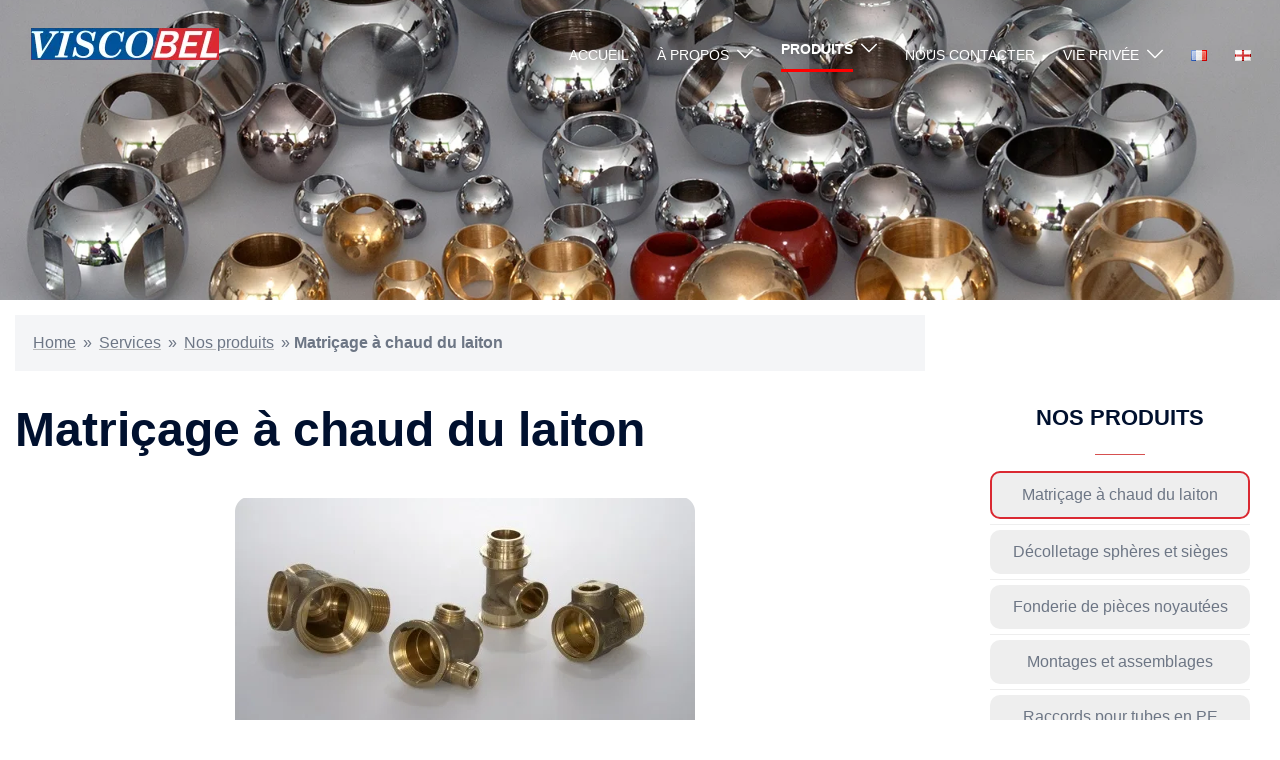

--- FILE ---
content_type: text/html; charset=UTF-8
request_url: https://www.viscobel.be/fr/services/matricage-a-chaud-du-laiton/
body_size: 40235
content:
<!DOCTYPE html>
<html lang="fr-BE">
<head>
<meta charset="UTF-8">
<meta name="viewport" content="width=device-width, initial-scale=1">
<link rel="profile" href="https://gmpg.org/xfn/11">
<link rel="pingback" href="https://www.viscobel.be/xmlrpc.php">

<meta name='robots' content='index, follow, max-image-preview:large, max-snippet:-1, max-video-preview:-1' />
<link rel="alternate" href="https://www.viscobel.be/fr/services/matricage-a-chaud-du-laiton/" hreflang="fr" />
<link rel="alternate" href="https://www.viscobel.be/en/services/brass-hot-forging/" hreflang="en" />
		<style>img:is([sizes="auto" i], [sizes^="auto," i]) { contain-intrinsic-size: 3000px 1500px }</style>
		
	<!-- This site is optimized with the Yoast SEO plugin v25.6 - https://yoast.com/wordpress/plugins/seo/ -->
	<title>Matriçage à chaud du laiton - Viscobel</title>
	<meta name="description" content="Matriçage à chaud du laiton : réalisation de toute pièce en laiton matricée par déformation à chaud. Procédé sur presses robotisées de 100 à 600 tonnes." />
	<link rel="canonical" href="https://www.viscobel.be/fr/services/matricage-a-chaud-du-laiton/" />
	<meta property="og:locale" content="fr_FR" />
	<meta property="og:locale:alternate" content="en_GB" />
	<meta property="og:type" content="article" />
	<meta property="og:title" content="Matriçage à chaud du laiton - Viscobel" />
	<meta property="og:description" content="Matriçage à chaud du laiton : réalisation de toute pièce en laiton matricée par déformation à chaud. Procédé sur presses robotisées de 100 à 600 tonnes." />
	<meta property="og:url" content="https://www.viscobel.be/fr/services/matricage-a-chaud-du-laiton/" />
	<meta property="og:site_name" content="Viscobel" />
	<meta property="article:modified_time" content="2024-09-19T19:45:48+00:00" />
	<meta property="og:image" content="https://www.viscobel.be/wp-content/uploads/2017/01/matricage-1-1.png" />
	<meta property="og:image:width" content="460" />
	<meta property="og:image:height" content="260" />
	<meta property="og:image:type" content="image/png" />
	<meta name="twitter:card" content="summary_large_image" />
	<meta name="twitter:label1" content="Durée de lecture est." />
	<meta name="twitter:data1" content="1 minute" />
	<script type="application/ld+json" class="yoast-schema-graph">{"@context":"https://schema.org","@graph":[{"@type":"WebPage","@id":"https://www.viscobel.be/fr/services/matricage-a-chaud-du-laiton/","url":"https://www.viscobel.be/fr/services/matricage-a-chaud-du-laiton/","name":"Matriçage à chaud du laiton - Viscobel","isPartOf":{"@id":"https://www.viscobel.be/fr/#website"},"primaryImageOfPage":{"@id":"https://www.viscobel.be/fr/services/matricage-a-chaud-du-laiton/#primaryimage"},"image":{"@id":"https://www.viscobel.be/fr/services/matricage-a-chaud-du-laiton/#primaryimage"},"thumbnailUrl":"https://www.viscobel.be/wp-content/uploads/2017/01/matricage-1-1.png","datePublished":"2017-01-23T14:12:38+00:00","dateModified":"2024-09-19T19:45:48+00:00","description":"Matriçage à chaud du laiton : réalisation de toute pièce en laiton matricée par déformation à chaud. Procédé sur presses robotisées de 100 à 600 tonnes.","breadcrumb":{"@id":"https://www.viscobel.be/fr/services/matricage-a-chaud-du-laiton/#breadcrumb"},"inLanguage":"fr-BE","potentialAction":[{"@type":"ReadAction","target":["https://www.viscobel.be/fr/services/matricage-a-chaud-du-laiton/"]}]},{"@type":"ImageObject","inLanguage":"fr-BE","@id":"https://www.viscobel.be/fr/services/matricage-a-chaud-du-laiton/#primaryimage","url":"https://www.viscobel.be/wp-content/uploads/2017/01/matricage-1-1.png","contentUrl":"https://www.viscobel.be/wp-content/uploads/2017/01/matricage-1-1.png","width":460,"height":260,"caption":"Matriçage à chaud du laiton"},{"@type":"BreadcrumbList","@id":"https://www.viscobel.be/fr/services/matricage-a-chaud-du-laiton/#breadcrumb","itemListElement":[{"@type":"ListItem","position":1,"name":"Home","item":"https://www.viscobel.be/fr/"},{"@type":"ListItem","position":2,"name":"Services","item":"https://www.viscobel.be/fr/services/"},{"@type":"ListItem","position":3,"name":"Nos produits","item":"https://www.viscobel.be/fr/category/nos-produits/"},{"@type":"ListItem","position":4,"name":"Matriçage à chaud du laiton"}]},{"@type":"WebSite","@id":"https://www.viscobel.be/fr/#website","url":"https://www.viscobel.be/fr/","name":"VISCOBEL","description":"Composants robinetterie eau gaz, maintenance industrielle","publisher":{"@id":"https://www.viscobel.be/fr/#organization"},"alternateName":"VISCOBEL","potentialAction":[{"@type":"SearchAction","target":{"@type":"EntryPoint","urlTemplate":"https://www.viscobel.be/fr/?s={search_term_string}"},"query-input":{"@type":"PropertyValueSpecification","valueRequired":true,"valueName":"search_term_string"}}],"inLanguage":"fr-BE"},{"@type":"Organization","@id":"https://www.viscobel.be/fr/#organization","name":"VISCOBEL sa","url":"https://www.viscobel.be/fr/","logo":{"@type":"ImageObject","inLanguage":"fr-BE","@id":"https://www.viscobel.be/fr/#/schema/logo/image/","url":"https://i0.wp.com/www.viscobel.be/wp-content/uploads/2018/11/favicone.png?fit=512%2C512&ssl=1","contentUrl":"https://i0.wp.com/www.viscobel.be/wp-content/uploads/2018/11/favicone.png?fit=512%2C512&ssl=1","width":512,"height":512,"caption":"VISCOBEL sa"},"image":{"@id":"https://www.viscobel.be/fr/#/schema/logo/image/"}}]}</script>
	<!-- / Yoast SEO plugin. -->


<link rel='stylesheet' id='twb-open-sans-css' href='https://fonts.googleapis.com/css?family=Open+Sans%3A300%2C400%2C500%2C600%2C700%2C800&#038;display=swap&#038;ver=6.6.4' type='text/css' media='all' />
<link rel='stylesheet' id='twbbwg-global-css' href='https://www.viscobel.be/wp-content/plugins/photo-gallery/booster/assets/css/global.css?ver=1.0.0' type='text/css' media='all' />
<link rel='stylesheet' id='pt-cv-public-style-css' href='https://www.viscobel.be/wp-content/plugins/content-views-query-and-display-post-page/public/assets/css/cv.css?ver=4.2.1' type='text/css' media='all' />
<link rel='stylesheet' id='sydney-bootstrap-css' href='https://www.viscobel.be/wp-content/themes/sydney/css/bootstrap/bootstrap.min.css?ver=1' type='text/css' media='all' />
<link rel='stylesheet' id='wp-call-btn-guten-blocks-style-css' href='https://www.viscobel.be/wp-content/plugins/wp-call-button/assets/block/build/index.css?ver=085f82fba130fc4cf3057de5e2dcc820' type='text/css' media='all' />
<link rel='stylesheet' id='contact-form-7-css' href='https://www.viscobel.be/wp-content/plugins/contact-form-7/includes/css/styles.css?ver=6.0.6' type='text/css' media='all' />
<link rel='stylesheet' id='dedo-css-css' href='https://www.viscobel.be/wp-content/plugins/delightful-downloads/assets/css/delightful-downloads.min.css?ver=1.6.6' type='text/css' media='all' />
<link rel='stylesheet' id='easy-sidebar-menu-widget-css-css' href='https://www.viscobel.be/wp-content/plugins/easy-sidebar-menu-widget/assets/css/easy-sidebar-menu-widget.css?ver=f9749410c10d7cfe6ffd0693e7f33892' type='text/css' media='all' />
<link rel='stylesheet' id='bwg_fonts-css' href='https://www.viscobel.be/wp-content/plugins/photo-gallery/css/bwg-fonts/fonts.css?ver=0.0.1' type='text/css' media='all' />
<link rel='stylesheet' id='sumoselect-css' href='https://www.viscobel.be/wp-content/plugins/photo-gallery/css/sumoselect.min.css?ver=3.4.6' type='text/css' media='all' />
<link rel='stylesheet' id='mCustomScrollbar-css' href='https://www.viscobel.be/wp-content/plugins/photo-gallery/css/jquery.mCustomScrollbar.min.css?ver=3.1.5' type='text/css' media='all' />
<link rel='stylesheet' id='bwg_frontend-css' href='https://www.viscobel.be/wp-content/plugins/photo-gallery/css/styles.min.css?ver=1.8.37' type='text/css' media='all' />
<link rel='stylesheet' id='dashicons-css' href='https://www.viscobel.be/wp-includes/css/dashicons.min.css?ver=f9749410c10d7cfe6ffd0693e7f33892' type='text/css' media='all' />
<link rel='stylesheet' id='rmp-menu-styles-css' href='https://www.viscobel.be/wp-content/uploads/rmp-menu/css/rmp-menu.css?ver=14.02.54' type='text/css' media='all' />
<link rel='stylesheet' id='sow-button-base-css' href='https://www.viscobel.be/wp-content/plugins/so-widgets-bundle/widgets/button/css/style.css?ver=1.70.4' type='text/css' media='all' />
<link rel='stylesheet' id='sow-button-atom-e8a3cec2dd4d-css' href='https://www.viscobel.be/wp-content/uploads/siteorigin-widgets/sow-button-atom-e8a3cec2dd4d.css?ver=f9749410c10d7cfe6ffd0693e7f33892' type='text/css' media='all' />
<link rel='stylesheet' id='sow-button-atom-b203e3c30aed-css' href='https://www.viscobel.be/wp-content/uploads/siteorigin-widgets/sow-button-atom-b203e3c30aed.css?ver=f9749410c10d7cfe6ffd0693e7f33892' type='text/css' media='all' />
<link rel='stylesheet' id='sow-button-atom-938cfa328be7-css' href='https://www.viscobel.be/wp-content/uploads/siteorigin-widgets/sow-button-atom-938cfa328be7.css?ver=f9749410c10d7cfe6ffd0693e7f33892' type='text/css' media='all' />
<link rel='stylesheet' id='visual-form-builder-css-css' href='https://www.viscobel.be/wp-content/plugins/visual-form-builder/public/assets/css/visual-form-builder.min.css?ver=2014.04.12' type='text/css' media='all' />
<link rel='stylesheet' id='vfb-jqueryui-css-css' href='https://www.viscobel.be/wp-content/plugins/visual-form-builder/public/assets/css/smoothness/jquery-ui-1.10.3.min.css?ver=2013.12.03' type='text/css' media='all' />
<link rel='stylesheet' id='widgetopts-styles-css' href='https://www.viscobel.be/wp-content/plugins/widget-options/assets/css/widget-options.css?ver=4.1.3' type='text/css' media='all' />
<link rel='stylesheet' id='iw-defaults-css' href='https://www.viscobel.be/wp-content/plugins/widgets-for-siteorigin/inc/../css/defaults.css?ver=1.4.7' type='text/css' media='all' />
<link rel='stylesheet' id='cmplz-general-css' href='https://www.viscobel.be/wp-content/plugins/complianz-gdpr/assets/css/cookieblocker.min.css?ver=1766010229' type='text/css' media='all' />
<link rel='stylesheet' id='chld_thm_cfg_parent-css' href='https://www.viscobel.be/wp-content/themes/sydney/style.css?ver=f9749410c10d7cfe6ffd0693e7f33892' type='text/css' media='all' />
<link rel='stylesheet' id='sydney-style-css' href='https://www.viscobel.be/wp-content/themes/sydney-child/style.css?ver=1.34.1484403839' type='text/css' media='all' />
<!--[if lte IE 9]>
<link rel='stylesheet' id='sydney-ie9-css' href='https://www.viscobel.be/wp-content/themes/sydney/css/ie9.css?ver=f9749410c10d7cfe6ffd0693e7f33892' type='text/css' media='all' />
<![endif]-->
<link rel='stylesheet' id='sydney-siteorigin-css' href='https://www.viscobel.be/wp-content/themes/sydney/css/components/siteorigin.min.css?ver=20220824' type='text/css' media='all' />
<link rel='stylesheet' id='sydney-font-awesome-v5-css' href='https://www.viscobel.be/wp-content/themes/sydney/fonts/font-awesome-v5/all.min.css?ver=f9749410c10d7cfe6ffd0693e7f33892' type='text/css' media='all' />
<link rel='stylesheet' id='sydney-style-min-css' href='https://www.viscobel.be/wp-content/themes/sydney/css/styles.min.css?ver=20240307' type='text/css' media='all' />
<style id='sydney-style-min-inline-css' type='text/css'>
.woocommerce ul.products li.product{text-align:center;}html{scroll-behavior:smooth;}.header-image{background-size:cover;}.header-image{height:300px;}:root{--sydney-global-color-1:#d65050;--sydney-global-color-2:#b73d3d;--sydney-global-color-3:#233452;--sydney-global-color-4:#00102E;--sydney-global-color-5:#6d7685;--sydney-global-color-6:#00102E;--sydney-global-color-7:#F4F5F7;--sydney-global-color-8:#dbdbdb;--sydney-global-color-9:#ffffff;}.llms-student-dashboard .llms-button-secondary:hover,.llms-button-action:hover,.read-more-gt,.widget-area .widget_fp_social a,#mainnav ul li a:hover,.sydney_contact_info_widget span,.roll-team .team-content .name,.roll-team .team-item .team-pop .team-social li:hover a,.roll-infomation li.address:before,.roll-infomation li.phone:before,.roll-infomation li.email:before,.roll-testimonials .name,.roll-button.border,.roll-button:hover,.roll-icon-list .icon i,.roll-icon-list .content h3 a:hover,.roll-icon-box.white .content h3 a,.roll-icon-box .icon i,.roll-icon-box .content h3 a:hover,.switcher-container .switcher-icon a:focus,.go-top:hover,.hentry .meta-post a:hover,#mainnav > ul > li > a.active,#mainnav > ul > li > a:hover,button:hover,input[type="button"]:hover,input[type="reset"]:hover,input[type="submit"]:hover,.text-color,.social-menu-widget a,.social-menu-widget a:hover,.archive .team-social li a,a,h1 a,h2 a,h3 a,h4 a,h5 a,h6 a,.classic-alt .meta-post a,.single .hentry .meta-post a,.content-area.modern .hentry .meta-post span:before,.content-area.modern .post-cat{color:var(--sydney-global-color-1)}.llms-student-dashboard .llms-button-secondary,.llms-button-action,.woocommerce #respond input#submit,.woocommerce a.button,.woocommerce button.button,.woocommerce input.button,.project-filter li a.active,.project-filter li a:hover,.preloader .pre-bounce1,.preloader .pre-bounce2,.roll-team .team-item .team-pop,.roll-progress .progress-animate,.roll-socials li a:hover,.roll-project .project-item .project-pop,.roll-project .project-filter li.active,.roll-project .project-filter li:hover,.roll-button.light:hover,.roll-button.border:hover,.roll-button,.roll-icon-box.white .icon,.owl-theme .owl-controls .owl-page.active span,.owl-theme .owl-controls.clickable .owl-page:hover span,.go-top,.bottom .socials li:hover a,.sidebar .widget:before,.blog-pagination ul li.active,.blog-pagination ul li:hover a,.content-area .hentry:after,.text-slider .maintitle:after,.error-wrap #search-submit:hover,#mainnav .sub-menu li:hover > a,#mainnav ul li ul:after,button,input[type="button"],input[type="reset"],input[type="submit"],.panel-grid-cell .widget-title:after,.cart-amount{background-color:var(--sydney-global-color-1)}.llms-student-dashboard .llms-button-secondary,.llms-student-dashboard .llms-button-secondary:hover,.llms-button-action,.llms-button-action:hover,.roll-socials li a:hover,.roll-socials li a,.roll-button.light:hover,.roll-button.border,.roll-button,.roll-icon-list .icon,.roll-icon-box .icon,.owl-theme .owl-controls .owl-page span,.comment .comment-detail,.widget-tags .tag-list a:hover,.blog-pagination ul li,.error-wrap #search-submit:hover,textarea:focus,input[type="text"]:focus,input[type="password"]:focus,input[type="datetime"]:focus,input[type="datetime-local"]:focus,input[type="date"]:focus,input[type="month"]:focus,input[type="time"]:focus,input[type="week"]:focus,input[type="number"]:focus,input[type="email"]:focus,input[type="url"]:focus,input[type="search"]:focus,input[type="tel"]:focus,input[type="color"]:focus,button,input[type="button"],input[type="reset"],input[type="submit"],.archive .team-social li a{border-color:var(--sydney-global-color-1)}.sydney_contact_info_widget span{fill:var(--sydney-global-color-1);}.go-top:hover svg{stroke:var(--sydney-global-color-1);}.site-header.float-header{background-color:rgba(9,88,155,0.9);}@media only screen and (max-width:1024px){.site-header{background-color:#09589b;}}#mainnav ul li a,#mainnav ul li::before{color:#ffffff}#mainnav .sub-menu li a{color:#ffffff}#mainnav .sub-menu li a{background:#1c1c1c}.text-slider .maintitle,.text-slider .subtitle{color:#ffffff}body{color:#767676}#secondary{background-color:#ffffff}#secondary,#secondary a:not(.wp-block-button__link){color:#6d7685}.btn-menu .sydney-svg-icon{fill:#ffffff}#mainnav ul li a:hover,.main-header #mainnav .menu > li > a:hover{color:#d65050}.overlay{background-color:#000000}.page-wrap{padding-top:15px;}.page-wrap{padding-bottom:15px;}@media only screen and (max-width:1025px){.mobile-slide{display:block;}.slide-item{background-image:none !important;}.header-slider{}.slide-item{height:auto !important;}.slide-inner{min-height:initial;}}.go-top.show{border-radius:2px;bottom:10px;}.go-top.position-right{right:20px;}.go-top.position-left{left:20px;}.go-top{background-color:;}.go-top:hover{background-color:;}.go-top{color:;}.go-top svg{stroke:;}.go-top:hover{color:;}.go-top:hover svg{stroke:;}.go-top .sydney-svg-icon,.go-top .sydney-svg-icon svg{width:16px;height:16px;}.go-top{padding:15px;}.site-info{border-top:0 solid rgba(255,255,255,0.1);}.footer-widgets-grid{gap:30px;}@media (min-width:992px){.footer-widgets-grid{padding-top:95px;padding-bottom:95px;}}@media (min-width:576px) and (max-width:991px){.footer-widgets-grid{padding-top:60px;padding-bottom:60px;}}@media (max-width:575px){.footer-widgets-grid{padding-top:60px;padding-bottom:60px;}}@media (min-width:992px){.sidebar-column .widget .widget-title{font-size:22px;}}@media (min-width:576px) and (max-width:991px){.sidebar-column .widget .widget-title{font-size:22px;}}@media (max-width:575px){.sidebar-column .widget .widget-title{font-size:22px;}}@media (min-width:992px){.footer-widgets{font-size:16px;}}@media (min-width:576px) and (max-width:991px){.footer-widgets{font-size:16px;}}@media (max-width:575px){.footer-widgets{font-size:16px;}}.footer-widgets{background-color:#00102E;}.sidebar-column .widget .widget-title{color:;}.sidebar-column .widget h1,.sidebar-column .widget h2,.sidebar-column .widget h3,.sidebar-column .widget h4,.sidebar-column .widget h5,.sidebar-column .widget h6{color:;}.sidebar-column .widget{color:#ffffff;}#sidebar-footer .widget a{color:#ffffff;}#sidebar-footer .widget a:hover{color:;}.site-footer{background-color:#00102E;}.site-info,.site-info a{color:#ffffff;}.site-info .sydney-svg-icon svg{fill:#ffffff;}.site-info{padding-top:20px;padding-bottom:20px;}@media (min-width:992px){button,.roll-button,a.button,.wp-block-button__link,input[type="button"],input[type="reset"],input[type="submit"]{padding-top:12px;padding-bottom:12px;}}@media (min-width:576px) and (max-width:991px){button,.roll-button,a.button,.wp-block-button__link,input[type="button"],input[type="reset"],input[type="submit"]{padding-top:12px;padding-bottom:12px;}}@media (max-width:575px){button,.roll-button,a.button,.wp-block-button__link,input[type="button"],input[type="reset"],input[type="submit"]{padding-top:12px;padding-bottom:12px;}}@media (min-width:992px){button,.roll-button,a.button,.wp-block-button__link,input[type="button"],input[type="reset"],input[type="submit"]{padding-left:35px;padding-right:35px;}}@media (min-width:576px) and (max-width:991px){button,.roll-button,a.button,.wp-block-button__link,input[type="button"],input[type="reset"],input[type="submit"]{padding-left:35px;padding-right:35px;}}@media (max-width:575px){button,.roll-button,a.button,.wp-block-button__link,input[type="button"],input[type="reset"],input[type="submit"]{padding-left:35px;padding-right:35px;}}button,.roll-button,a.button,.wp-block-button__link,input[type="button"],input[type="reset"],input[type="submit"]{border-radius:0;}@media (min-width:992px){button,.roll-button,a.button,.wp-block-button__link,input[type="button"],input[type="reset"],input[type="submit"]{font-size:14px;}}@media (min-width:576px) and (max-width:991px){button,.roll-button,a.button,.wp-block-button__link,input[type="button"],input[type="reset"],input[type="submit"]{font-size:14px;}}@media (max-width:575px){button,.roll-button,a.button,.wp-block-button__link,input[type="button"],input[type="reset"],input[type="submit"]{font-size:14px;}}button,.roll-button,a.button,.wp-block-button__link,input[type="button"],input[type="reset"],input[type="submit"]{text-transform:uppercase;}button,div.wpforms-container-full .wpforms-form input[type=submit],div.wpforms-container-full .wpforms-form button[type=submit],div.wpforms-container-full .wpforms-form .wpforms-page-button,.roll-button,a.button,.wp-block-button__link,input[type="button"],input[type="reset"],input[type="submit"]{background-color:;}button:hover,div.wpforms-container-full .wpforms-form input[type=submit]:hover,div.wpforms-container-full .wpforms-form button[type=submit]:hover,div.wpforms-container-full .wpforms-form .wpforms-page-button:hover,.roll-button:hover,a.button:hover,.wp-block-button__link:hover,input[type="button"]:hover,input[type="reset"]:hover,input[type="submit"]:hover{background-color:;}button,div.wpforms-container-full .wpforms-form input[type=submit],div.wpforms-container-full .wpforms-form button[type=submit],div.wpforms-container-full .wpforms-form .wpforms-page-button,.checkout-button.button,a.button,.wp-block-button__link,input[type="button"],input[type="reset"],input[type="submit"]{color:;}button:hover,div.wpforms-container-full .wpforms-form input[type=submit]:hover,div.wpforms-container-full .wpforms-form button[type=submit]:hover,div.wpforms-container-full .wpforms-form .wpforms-page-button:hover,.roll-button:hover,a.button:hover,.wp-block-button__link:hover,input[type="button"]:hover,input[type="reset"]:hover,input[type="submit"]:hover{color:;}.is-style-outline .wp-block-button__link,div.wpforms-container-full .wpforms-form input[type=submit],div.wpforms-container-full .wpforms-form button[type=submit],div.wpforms-container-full .wpforms-form .wpforms-page-button,.roll-button,.wp-block-button__link.is-style-outline,button,a.button,.wp-block-button__link,input[type="button"],input[type="reset"],input[type="submit"]{border-color:;}button:hover,div.wpforms-container-full .wpforms-form input[type=submit]:hover,div.wpforms-container-full .wpforms-form button[type=submit]:hover,div.wpforms-container-full .wpforms-form .wpforms-page-button:hover,.roll-button:hover,a.button:hover,.wp-block-button__link:hover,input[type="button"]:hover,input[type="reset"]:hover,input[type="submit"]:hover{border-color:;}.posts-layout .list-image{width:30%;}.posts-layout .list-content{width:70%;}.content-area:not(.layout4):not(.layout6) .posts-layout .entry-thumb{margin:0 0 24px 0;}.layout4 .entry-thumb,.layout6 .entry-thumb{margin:0 24px 0 0;}.layout6 article:nth-of-type(even) .list-image .entry-thumb{margin:0 0 0 24px;}.posts-layout .entry-header{margin-bottom:24px;}.posts-layout .entry-meta.below-excerpt{margin:15px 0 0;}.posts-layout .entry-meta.above-title{margin:0 0 15px;}.single .entry-header .entry-title{color:;}.single .entry-header .entry-meta,.single .entry-header .entry-meta a{color:;}@media (min-width:992px){.single .entry-meta{font-size:12px;}}@media (min-width:576px) and (max-width:991px){.single .entry-meta{font-size:12px;}}@media (max-width:575px){.single .entry-meta{font-size:12px;}}@media (min-width:992px){.single .entry-header .entry-title{font-size:48px;}}@media (min-width:576px) and (max-width:991px){.single .entry-header .entry-title{font-size:32px;}}@media (max-width:575px){.single .entry-header .entry-title{font-size:32px;}}.posts-layout .entry-post{color:#233452;}.posts-layout .entry-title a{color:#00102E;}.posts-layout .author,.posts-layout .entry-meta a{color:#6d7685;}@media (min-width:992px){.posts-layout .entry-post{font-size:16px;}}@media (min-width:576px) and (max-width:991px){.posts-layout .entry-post{font-size:16px;}}@media (max-width:575px){.posts-layout .entry-post{font-size:16px;}}@media (min-width:992px){.posts-layout .entry-meta{font-size:12px;}}@media (min-width:576px) and (max-width:991px){.posts-layout .entry-meta{font-size:12px;}}@media (max-width:575px){.posts-layout .entry-meta{font-size:12px;}}@media (min-width:992px){.posts-layout .entry-title{font-size:32px;}}@media (min-width:576px) and (max-width:991px){.posts-layout .entry-title{font-size:32px;}}@media (max-width:575px){.posts-layout .entry-title{font-size:32px;}}.single .entry-header{margin-bottom:40px;}.single .entry-thumb{margin-bottom:40px;}.single .entry-meta-above{margin-bottom:24px;}.single .entry-meta-below{margin-top:24px;}@media (min-width:992px){.custom-logo-link img{max-width:180px;}}@media (min-width:576px) and (max-width:991px){.custom-logo-link img{max-width:100px;}}@media (max-width:575px){.custom-logo-link img{max-width:100px;}}.main-header,.bottom-header-row{border-bottom:0 solid rgba(255,255,255,0.1);}.header_layout_3,.header_layout_4,.header_layout_5{border-bottom:1px solid rgba(255,255,255,0.1);}.main-header,.header-search-form{background-color:;}.main-header.sticky-active{background-color:;}.main-header .site-title a,.main-header .site-description,.main-header #mainnav .menu > li > a,#mainnav .nav-menu > li > a,.main-header .header-contact a{color:;}.main-header .sydney-svg-icon svg,.main-header .dropdown-symbol .sydney-svg-icon svg{fill:;}.sticky-active .main-header .site-title a,.sticky-active .main-header .site-description,.sticky-active .main-header #mainnav .menu > li > a,.sticky-active .main-header .header-contact a,.sticky-active .main-header .logout-link,.sticky-active .main-header .html-item,.sticky-active .main-header .sydney-login-toggle{color:;}.sticky-active .main-header .sydney-svg-icon svg,.sticky-active .main-header .dropdown-symbol .sydney-svg-icon svg{fill:;}.bottom-header-row{background-color:;}.bottom-header-row,.bottom-header-row .header-contact a,.bottom-header-row #mainnav .menu > li > a{color:;}.bottom-header-row #mainnav .menu > li > a:hover{color:;}.bottom-header-row .header-item svg,.dropdown-symbol .sydney-svg-icon svg{fill:;}.main-header .site-header-inner,.main-header .top-header-row{padding-top:15px;padding-bottom:15px;}.bottom-header-inner{padding-top:15px;padding-bottom:15px;}.bottom-header-row #mainnav ul ul li,.main-header #mainnav ul ul li{background-color:;}.bottom-header-row #mainnav ul ul li a,.bottom-header-row #mainnav ul ul li:hover a,.main-header #mainnav ul ul li:hover a,.main-header #mainnav ul ul li a{color:;}.bottom-header-row #mainnav ul ul li svg,.main-header #mainnav ul ul li svg{fill:;}#mainnav .sub-menu li:hover>a,.main-header #mainnav ul ul li:hover>a{color:;}.main-header-cart .count-number{color:;}.main-header-cart .widget_shopping_cart .widgettitle:after,.main-header-cart .widget_shopping_cart .woocommerce-mini-cart__buttons:before{background-color:rgba(33,33,33,0.9);}.sydney-offcanvas-menu .mainnav ul li,.mobile-header-item.offcanvas-items,.mobile-header-item.offcanvas-items .social-profile{text-align:left;}.sydney-offcanvas-menu #mainnav ul ul a{color:;}.sydney-offcanvas-menu #mainnav > div > ul > li > a{font-size:18px;}.sydney-offcanvas-menu #mainnav ul ul li a{font-size:16px;}.sydney-offcanvas-menu .mainnav a{padding:10px 0;}#masthead-mobile{background-color:;}#masthead-mobile .site-description,#masthead-mobile a:not(.button){color:;}#masthead-mobile svg{fill:;}.mobile-header{padding-top:15px;padding-bottom:15px;}.sydney-offcanvas-menu{background-color:;}.offcanvas-header-custom-text,.sydney-offcanvas-menu,.sydney-offcanvas-menu #mainnav a:not(.button),.sydney-offcanvas-menu a:not(.button){color:#ffffff;}.sydney-offcanvas-menu svg,.sydney-offcanvas-menu .dropdown-symbol .sydney-svg-icon svg{fill:#ffffff;}@media (min-width:992px){.site-logo{max-height:100px;}}@media (min-width:576px) and (max-width:991px){.site-logo{max-height:100px;}}@media (max-width:575px){.site-logo{max-height:100px;}}.site-title a,.site-title a:visited,.main-header .site-title a,.main-header .site-title a:visited{color:}.site-description,.main-header .site-description{color:}@media (min-width:992px){.site-title{font-size:32px;}}@media (min-width:576px) and (max-width:991px){.site-title{font-size:24px;}}@media (max-width:575px){.site-title{font-size:20px;}}@media (min-width:992px){.site-description{font-size:16px;}}@media (min-width:576px) and (max-width:991px){.site-description{font-size:16px;}}@media (max-width:575px){.site-description{font-size:16px;}}h1,h2,h3,h4,h5,h6,.site-title{text-decoration:;text-transform:;font-style:;line-height:1.2;letter-spacing:px;}@media (min-width:992px){h1:not(.site-title){font-size:48px;}}@media (min-width:576px) and (max-width:991px){h1:not(.site-title){font-size:42px;}}@media (max-width:575px){h1:not(.site-title){font-size:32px;}}@media (min-width:992px){h2{font-size:36px;}}@media (min-width:576px) and (max-width:991px){h2{font-size:32px;}}@media (max-width:575px){h2{font-size:24px;}}@media (min-width:992px){h3{font-size:32px;}}@media (min-width:576px) and (max-width:991px){h3{font-size:24px;}}@media (max-width:575px){h3{font-size:20px;}}@media (min-width:992px){h4{font-size:24px;}}@media (min-width:576px) and (max-width:991px){h4{font-size:18px;}}@media (max-width:575px){h4{font-size:16px;}}@media (min-width:992px){h5{font-size:20px;}}@media (min-width:576px) and (max-width:991px){h5{font-size:16px;}}@media (max-width:575px){h5{font-size:16px;}}@media (min-width:992px){h6{font-size:18px;}}@media (min-width:576px) and (max-width:991px){h6{font-size:16px;}}@media (max-width:575px){h6{font-size:16px;}}p,.posts-layout .entry-post{text-decoration:}body,.posts-layout .entry-post{text-transform:;font-style:;line-height:1.68;letter-spacing:px;}@media (min-width:992px){body{font-size:16px;}}@media (min-width:576px) and (max-width:991px){body{font-size:16px;}}@media (max-width:575px){body{font-size:16px;}}@media (min-width:992px){.woocommerce div.product .product-gallery-summary .entry-title{font-size:32px;}}@media (min-width:576px) and (max-width:991px){.woocommerce div.product .product-gallery-summary .entry-title{font-size:32px;}}@media (max-width:575px){.woocommerce div.product .product-gallery-summary .entry-title{font-size:32px;}}@media (min-width:992px){.woocommerce div.product .product-gallery-summary .price .amount{font-size:24px;}}@media (min-width:576px) and (max-width:991px){.woocommerce div.product .product-gallery-summary .price .amount{font-size:24px;}}@media (max-width:575px){.woocommerce div.product .product-gallery-summary .price .amount{font-size:24px;}}.woocommerce ul.products li.product .col-md-7 > *,.woocommerce ul.products li.product .col-md-8 > *,.woocommerce ul.products li.product > *{margin-bottom:12px;}.wc-block-grid__product-onsale,span.onsale{border-radius:0;top:20px!important;left:20px!important;}.wc-block-grid__product-onsale,.products span.onsale{left:auto!important;right:20px;}.wc-block-grid__product-onsale,span.onsale{color:;}.wc-block-grid__product-onsale,span.onsale{background-color:;}ul.wc-block-grid__products li.wc-block-grid__product .wc-block-grid__product-title,ul.wc-block-grid__products li.wc-block-grid__product .woocommerce-loop-product__title,ul.wc-block-grid__products li.product .wc-block-grid__product-title,ul.wc-block-grid__products li.product .woocommerce-loop-product__title,ul.products li.wc-block-grid__product .wc-block-grid__product-title,ul.products li.wc-block-grid__product .woocommerce-loop-product__title,ul.products li.product .wc-block-grid__product-title,ul.products li.product .woocommerce-loop-product__title,ul.products li.product .woocommerce-loop-category__title,.woocommerce-loop-product__title .botiga-wc-loop-product__title{color:;}a.wc-forward:not(.checkout-button){color:;}a.wc-forward:not(.checkout-button):hover{color:;}.woocommerce-pagination li .page-numbers:hover{color:;}.woocommerce-sorting-wrapper{border-color:rgba(33,33,33,0.9);}ul.products li.product-category .woocommerce-loop-category__title{text-align:center;}ul.products li.product-category > a,ul.products li.product-category > a > img{border-radius:0;}.entry-content a:not(.button):not(.elementor-button-link):not(.wp-block-button__link){color:;}.entry-content a:not(.button):not(.elementor-button-link):not(.wp-block-button__link):hover{color:;}h1{color:;}h2{color:;}h3{color:;}h4{color:;}h5{color:;}h6{color:;}div.wpforms-container-full .wpforms-form input[type=date],div.wpforms-container-full .wpforms-form input[type=datetime],div.wpforms-container-full .wpforms-form input[type=datetime-local],div.wpforms-container-full .wpforms-form input[type=email],div.wpforms-container-full .wpforms-form input[type=month],div.wpforms-container-full .wpforms-form input[type=number],div.wpforms-container-full .wpforms-form input[type=password],div.wpforms-container-full .wpforms-form input[type=range],div.wpforms-container-full .wpforms-form input[type=search],div.wpforms-container-full .wpforms-form input[type=tel],div.wpforms-container-full .wpforms-form input[type=text],div.wpforms-container-full .wpforms-form input[type=time],div.wpforms-container-full .wpforms-form input[type=url],div.wpforms-container-full .wpforms-form input[type=week],div.wpforms-container-full .wpforms-form select,div.wpforms-container-full .wpforms-form textarea,input[type="text"],input[type="email"],input[type="url"],input[type="password"],input[type="search"],input[type="number"],input[type="tel"],input[type="range"],input[type="date"],input[type="month"],input[type="week"],input[type="time"],input[type="datetime"],input[type="datetime-local"],input[type="color"],textarea,select,.woocommerce .select2-container .select2-selection--single,.woocommerce-page .select2-container .select2-selection--single,input[type="text"]:focus,input[type="email"]:focus,input[type="url"]:focus,input[type="password"]:focus,input[type="search"]:focus,input[type="number"]:focus,input[type="tel"]:focus,input[type="range"]:focus,input[type="date"]:focus,input[type="month"]:focus,input[type="week"]:focus,input[type="time"]:focus,input[type="datetime"]:focus,input[type="datetime-local"]:focus,input[type="color"]:focus,textarea:focus,select:focus,.woocommerce .select2-container .select2-selection--single:focus,.woocommerce-page .select2-container .select2-selection--single:focus,.select2-container--default .select2-selection--single .select2-selection__rendered,.wp-block-search .wp-block-search__input,.wp-block-search .wp-block-search__input:focus{color:;}div.wpforms-container-full .wpforms-form input[type=date],div.wpforms-container-full .wpforms-form input[type=datetime],div.wpforms-container-full .wpforms-form input[type=datetime-local],div.wpforms-container-full .wpforms-form input[type=email],div.wpforms-container-full .wpforms-form input[type=month],div.wpforms-container-full .wpforms-form input[type=number],div.wpforms-container-full .wpforms-form input[type=password],div.wpforms-container-full .wpforms-form input[type=range],div.wpforms-container-full .wpforms-form input[type=search],div.wpforms-container-full .wpforms-form input[type=tel],div.wpforms-container-full .wpforms-form input[type=text],div.wpforms-container-full .wpforms-form input[type=time],div.wpforms-container-full .wpforms-form input[type=url],div.wpforms-container-full .wpforms-form input[type=week],div.wpforms-container-full .wpforms-form select,div.wpforms-container-full .wpforms-form textarea,input[type="text"],input[type="email"],input[type="url"],input[type="password"],input[type="search"],input[type="number"],input[type="tel"],input[type="range"],input[type="date"],input[type="month"],input[type="week"],input[type="time"],input[type="datetime"],input[type="datetime-local"],input[type="color"],textarea,select,.woocommerce .select2-container .select2-selection--single,.woocommerce-page .select2-container .select2-selection--single,.woocommerce-cart .woocommerce-cart-form .actions .coupon input[type="text"]{background-color:;}div.wpforms-container-full .wpforms-form input[type=date],div.wpforms-container-full .wpforms-form input[type=datetime],div.wpforms-container-full .wpforms-form input[type=datetime-local],div.wpforms-container-full .wpforms-form input[type=email],div.wpforms-container-full .wpforms-form input[type=month],div.wpforms-container-full .wpforms-form input[type=number],div.wpforms-container-full .wpforms-form input[type=password],div.wpforms-container-full .wpforms-form input[type=range],div.wpforms-container-full .wpforms-form input[type=search],div.wpforms-container-full .wpforms-form input[type=tel],div.wpforms-container-full .wpforms-form input[type=text],div.wpforms-container-full .wpforms-form input[type=time],div.wpforms-container-full .wpforms-form input[type=url],div.wpforms-container-full .wpforms-form input[type=week],div.wpforms-container-full .wpforms-form select,div.wpforms-container-full .wpforms-form textarea,input[type="text"],input[type="email"],input[type="url"],input[type="password"],input[type="search"],input[type="number"],input[type="tel"],input[type="range"],input[type="date"],input[type="month"],input[type="week"],input[type="time"],input[type="datetime"],input[type="datetime-local"],input[type="color"],textarea,select,.woocommerce .select2-container .select2-selection--single,.woocommerce-page .select2-container .select2-selection--single,.woocommerce-account fieldset,.woocommerce-account .woocommerce-form-login,.woocommerce-account .woocommerce-form-register,.woocommerce-cart .woocommerce-cart-form .actions .coupon input[type="text"],.wp-block-search .wp-block-search__input{border-color:;}input::placeholder{color:;opacity:1;}input:-ms-input-placeholder{color:;}input::-ms-input-placeholder{color:;}@media (min-width:1200px){.container{width:100%;max-width:1360px;}}
</style>
<link rel='stylesheet' id='hi-pretty-photo-css' href='https://www.viscobel.be/wp-content/plugins/hover-effects-builder-free/assets/css/pretty-photo/css/prettyPhoto.css?ver=1.0.9' type='text/css' media='all' />
<link rel='stylesheet' id='hi-icons-frontend-css' href='https://www.viscobel.be/wp-content/plugins/hover-effects-builder-free/assets/css/font-frontend/style.css?ver=1.0.9' type='text/css' media='all' />
<link rel='stylesheet' id='hi-frontend-css' href='https://www.viscobel.be/wp-content/plugins/hover-effects-builder-free/assets/css/hi-frontend.css?ver=1.0.9' type='text/css' media='all' />
<script type="text/javascript" src="https://www.viscobel.be/wp-includes/js/jquery/jquery.min.js?ver=3.7.1" id="jquery-core-js"></script>
<script type="text/javascript" src="https://www.viscobel.be/wp-includes/js/jquery/jquery-migrate.min.js?ver=3.4.1" id="jquery-migrate-js"></script>
<script type="text/javascript" src="https://www.viscobel.be/wp-content/plugins/photo-gallery/booster/assets/js/circle-progress.js?ver=1.2.2" id="twbbwg-circle-js"></script>
<script type="text/javascript" id="twbbwg-global-js-extra">
/* <![CDATA[ */
var twb = {"nonce":"de7e058953","ajax_url":"https:\/\/www.viscobel.be\/wp-admin\/admin-ajax.php","plugin_url":"https:\/\/www.viscobel.be\/wp-content\/plugins\/photo-gallery\/booster","href":"https:\/\/www.viscobel.be\/wp-admin\/admin.php?page=twbbwg_photo-gallery"};
var twb = {"nonce":"de7e058953","ajax_url":"https:\/\/www.viscobel.be\/wp-admin\/admin-ajax.php","plugin_url":"https:\/\/www.viscobel.be\/wp-content\/plugins\/photo-gallery\/booster","href":"https:\/\/www.viscobel.be\/wp-admin\/admin.php?page=twbbwg_photo-gallery"};
/* ]]> */
</script>
<script type="text/javascript" src="https://www.viscobel.be/wp-content/plugins/photo-gallery/booster/assets/js/global.js?ver=1.0.0" id="twbbwg-global-js"></script>
<script type="text/javascript" src="https://www.viscobel.be/wp-content/plugins/google-analytics-for-wordpress/assets/js/frontend-gtag.min.js?ver=9.11.1" id="monsterinsights-frontend-script-js" async="async" data-wp-strategy="async"></script>
<script data-cfasync="false" data-wpfc-render="false" type="text/javascript" id='monsterinsights-frontend-script-js-extra'>/* <![CDATA[ */
var monsterinsights_frontend = {"js_events_tracking":"true","download_extensions":"doc,pdf,ppt,zip,xls,docx,pptx,xlsx","inbound_paths":"[{\"path\":\"\\\/go\\\/\",\"label\":\"affiliate\"},{\"path\":\"\\\/recommend\\\/\",\"label\":\"affiliate\"}]","home_url":"https:\/\/www.viscobel.be","hash_tracking":"false","v4_id":"G-2STCJFFWXG"};/* ]]> */
</script>
<script type="text/javascript" src="https://www.viscobel.be/wp-includes/js/tinymce/tinymce.min.js?ver=49110-20201110" id="wp-tinymce-root-js"></script>
<script type="text/javascript" src="https://www.viscobel.be/wp-includes/js/tinymce/plugins/compat3x/plugin.min.js?ver=49110-20201110" id="wp-tinymce-js"></script>
<script type="text/javascript" src="https://www.viscobel.be/wp-content/plugins/photo-gallery/js/jquery.sumoselect.min.js?ver=3.4.6" id="sumoselect-js"></script>
<script type="text/javascript" src="https://www.viscobel.be/wp-content/plugins/photo-gallery/js/tocca.min.js?ver=2.0.9" id="bwg_mobile-js"></script>
<script type="text/javascript" src="https://www.viscobel.be/wp-content/plugins/photo-gallery/js/jquery.mCustomScrollbar.concat.min.js?ver=3.1.5" id="mCustomScrollbar-js"></script>
<script type="text/javascript" src="https://www.viscobel.be/wp-content/plugins/photo-gallery/js/jquery.fullscreen.min.js?ver=0.6.0" id="jquery-fullscreen-js"></script>
<script type="text/javascript" id="bwg_frontend-js-extra">
/* <![CDATA[ */
var bwg_objectsL10n = {"bwg_field_required":"field is required.","bwg_mail_validation":"This is not a valid email address.","bwg_search_result":"There are no images matching your search.","bwg_select_tag":"Select Tag","bwg_order_by":"Order By","bwg_search":"Search","bwg_show_ecommerce":"Show Ecommerce","bwg_hide_ecommerce":"Hide Ecommerce","bwg_show_comments":"Show Comments","bwg_hide_comments":"Hide Comments","bwg_restore":"Restore","bwg_maximize":"Maximize","bwg_fullscreen":"Fullscreen","bwg_exit_fullscreen":"Exit Fullscreen","bwg_search_tag":"SEARCH...","bwg_tag_no_match":"No tags found","bwg_all_tags_selected":"All tags selected","bwg_tags_selected":"tags selected","play":"Play","pause":"Pause","is_pro":"","bwg_play":"Play","bwg_pause":"Pause","bwg_hide_info":"Hide info","bwg_show_info":"Show info","bwg_hide_rating":"Hide rating","bwg_show_rating":"Show rating","ok":"Ok","cancel":"Cancel","select_all":"Select all","lazy_load":"0","lazy_loader":"https:\/\/www.viscobel.be\/wp-content\/plugins\/photo-gallery\/images\/ajax_loader.png","front_ajax":"0","bwg_tag_see_all":"see all tags","bwg_tag_see_less":"see less tags"};
/* ]]> */
</script>
<script type="text/javascript" src="https://www.viscobel.be/wp-content/plugins/photo-gallery/js/scripts.min.js?ver=1.8.37" id="bwg_frontend-js"></script>
<script type="text/javascript" src="https://www.viscobel.be/wp-content/plugins/hover-effects-builder-free/assets/js/hi-frontend.min.js?ver=1.0.9" id="hi-frontend-js"></script>
<link rel="https://api.w.org/" href="https://www.viscobel.be/wp-json/" /><link rel="alternate" title="oEmbed (JSON)" type="application/json+oembed" href="https://www.viscobel.be/wp-json/oembed/1.0/embed?url=https%3A%2F%2Fwww.viscobel.be%2Ffr%2Fservices%2Fmatricage-a-chaud-du-laiton%2F&#038;lang=fr" />
<link rel="alternate" title="oEmbed (XML)" type="text/xml+oembed" href="https://www.viscobel.be/wp-json/oembed/1.0/embed?url=https%3A%2F%2Fwww.viscobel.be%2Ffr%2Fservices%2Fmatricage-a-chaud-du-laiton%2F&#038;format=xml&#038;lang=fr" />
			<style>
				.sydney-svg-icon {
					display: inline-block;
					width: 16px;
					height: 16px;
					vertical-align: middle;
					line-height: 1;
				}
				.team-item .team-social li .sydney-svg-icon {
					width: 14px;
				}
				.roll-team:not(.style1) .team-item .team-social li .sydney-svg-icon {
					fill: #fff;
				}
				.team-item .team-social li:hover .sydney-svg-icon {
					fill: #000;
				}
				.team_hover_edits .team-social li a .sydney-svg-icon {
					fill: #000;
				}
				.team_hover_edits .team-social li:hover a .sydney-svg-icon {
					fill: #fff;
				}	
				.single-sydney-projects .entry-thumb {
					text-align: left;
				}	

			</style>
		<!-- This website uses the WP Call Button plugin to generate more leads. --><style type="text/css">.wp-call-button{ display: none; } @media screen and (max-width: 650px) { .wp-call-button{display: block; position: fixed; text-decoration: none; z-index: 9999999999;width: 60px; height: 60px; border-radius: 50%;/*transform: scale(0.8);*/  left: 50%; margin-left: -30px;  bottom: 20px; background: url( [data-uri] ) center/30px 30px no-repeat #269041 !important;} }</style>			<style>.cmplz-hidden {
					display: none !important;
				}</style>	<style type="text/css">
		.header-image {
			background-image: url(https://www.viscobel.be/wp-content/uploads/2017/01/composants-eau-gaz-03-fr.jpg);
			display: block;
		}
		@media only screen and (max-width: 1024px) {
			.header-inner {
				display: block;
			}
			.header-image {
				background-image: none;
				height: auto !important;
			}		
		}
	</style>
	<link rel="icon" href="https://www.viscobel.be/wp-content/uploads/2018/11/cropped-favicone-32x32.png" sizes="32x32" />
<link rel="icon" href="https://www.viscobel.be/wp-content/uploads/2018/11/cropped-favicone-192x192.png" sizes="192x192" />
<link rel="apple-touch-icon" href="https://www.viscobel.be/wp-content/uploads/2018/11/cropped-favicone-180x180.png" />
<meta name="msapplication-TileImage" content="https://www.viscobel.be/wp-content/uploads/2018/11/cropped-favicone-270x270.png" />
		<style type="text/css" id="wp-custom-css">
			.grecaptcha-badge { visibility: hidden; }

#mainnav {
text-transform: uppercase;
font-weight: 550;
padding-top: 16px;
}
#mainnav .active > a {
border-bottom: 3px solid red;
height: 34px;
font-weight: 700;
}
#mainnav .sub-menu .active > a {
line-height: 15px;
}
#mainnav ul ul a {
width: 220px;
}
#mainnav ul li ul {
width: 300px;
}
#mainnav li:hover > ul {
padding-top: 16px;
}
#mainnav ul ul a {
    width: 300px;
}
#mainnav ul li a:hover {
	/*background-color: #D65050;
	color: #ffffff;
  display: block;*/
}

.roll-list {
	margin: 0 15px 20px 0;
}

.entry-content .content h3 {
display: none;
}

#panel-638-0-0-0> .panel-widget-style {
border: 1px solid #da2932;
	border-radius: 10px;
}

.footer-widgets {
padding: 0;
	background-color: #003a71;
}
.footer-widgets a:hover {
	text-decoration: underline;
}

.footer-widgets .widget-title {
	color: #F56E28;
	padding-bottom: 15px;
	/**e520d;rouge+*/
	/*font-size: 120%;*/
}

.webnc-footer-download {
border-radius: 10px;
}

.webnc-widget {
padding: 12px;
border-radius: 10px;
}

/*ne va pas.roll-button a:hover {
	color: #F56E28 !important;
}*/

#polylang-3 ul {
list-style: none;
}
.polylang-webnc {
position: fixed;
margin-left: 242px;
margin-top: -60px;
}

.posted-on {
display: none;
}

.widget-area .widget {
position: relative;
margin-bottom: 10px;
}
.widget-area .widget {
position: relative;
margin-bottom: 30px;
padding-top: 10px;
}

.btn-menu {
	display: none !important;
 
}


@media only screen and (max-width: 767px) {
.text-slider {
margin-top: 30px;
}
.text-slider .subtitle {
	font-size: 30px;
}
.polylang-webnc {
position: fixed;
margin-left: 100px;
}
}
/* Mobile Portrait Size */
@media only screen and (max-width: 600px) {
.polylang-webnc {
position: fixed;
margin-left: -10px;
}
}
@media only screen and (max-width: 479px) {
.text-slider .subtitle {
	font-size: 20px;
}
}

.site-info {
padding: 10px 0;
	width: 100%;
	margin: 0 auto;
	text-align: center;
}

/* ne va pas @media only screen and (max-width: 767px) {
.btn-menu {
	display: block !important;
    float: none;
    margin: 15px auto 0;
	color: #FFFFFF !important;
}
}*/

/*.widget_easy_sidebar_menu_widget li.menu-item .link__wrap a:hover, .widget_easy_sidebar_menu_widget li.menu-item .link__wrap a:active, .widget_easy_sidebar_menu_widget li.menu-item .link__wrap a:focus {
	border: solid 2px #ff0000;
}*/


/*.container {
	width: 88%;
	display: block;
	margin: 0 auto;
}*/
/*
@media and screen (min-width: 1200px) {
.container {
	width: 90%;
	display: block;
	margin: 0 auto;
}
}*/

/*@media and screen (min-width: 1025px) {
#mainnav {
	padding-right: 5%;
}
}*/

/*@media and screen (min-width: 1200px) {
.panel-grid {
    max-width: 90%;
}
}*/


		</style>
		</head>

<body data-rsssl=1 data-cmplz=2 class="services-template-default single single-services postid-282 menu-inline">


<div id="page" class="hfeed site">
	<a class="skip-link screen-reader-text" href="#content">Skip to content</a>

	
	<header id="masthead" class="site-header" role="banner">
		<div class="header-wrap">
            <div class="container">
                <div class="row">
				<div class="col-md-4 col-sm-8 col-xs-12">
		        					<a href="https://www.viscobel.be/fr/" title="Viscobel"><img class="site-logo" src="https://www.viscobel.be/wp-content/uploads/2017/01/viscobel-logo.png" alt="Viscobel" /></a>
		        <div class="side-header polylang-webnc">
 
</div>
				</div>
				<div class="col-md-8 col-sm-4 col-xs-12">
					<div class="btn-menu"></div>
					<nav id="mainnav" class="mainnav" role="navigation">
						<div class="menu-menu-superieur-container"><ul id="menu-menu-superieur" class="menu"><li id="menu-item-81" class="menu-item menu-item-type-post_type menu-item-object-page menu-item-home menu-item-81"><a href="https://www.viscobel.be/fr/">Accueil</a></li>
<li id="menu-item-3917" class="menu-item menu-item-type-custom menu-item-object-custom menu-item-has-children menu-item-3917"><a>À propos</a><span tabindex=0 class="dropdown-symbol"><i class="sydney-svg-icon"><svg xmlns="http://www.w3.org/2000/svg" viewBox="0 0 512.011 512.011"><path d="M505.755 123.592c-8.341-8.341-21.824-8.341-30.165 0L256.005 343.176 36.421 123.592c-8.341-8.341-21.824-8.341-30.165 0s-8.341 21.824 0 30.165l234.667 234.667a21.275 21.275 0 0015.083 6.251 21.275 21.275 0 0015.083-6.251l234.667-234.667c8.34-8.341 8.34-21.824-.001-30.165z" /></svg></i></span>
<ul class="sub-menu">
	<li id="menu-item-20" class="menu-item menu-item-type-post_type menu-item-object-page menu-item-20"><a href="https://www.viscobel.be/fr/a-propos-de/">Viscobel</a></li>
	<li id="menu-item-686" class="menu-item menu-item-type-post_type menu-item-object-services menu-item-686"><a href="https://www.viscobel.be/fr/services/notre-mission/">Notre mission</a></li>
	<li id="menu-item-688" class="menu-item menu-item-type-post_type menu-item-object-services menu-item-688"><a href="https://www.viscobel.be/fr/services/notre-vision/">Notre vision</a></li>
	<li id="menu-item-687" class="menu-item menu-item-type-post_type menu-item-object-services menu-item-687"><a href="https://www.viscobel.be/fr/services/notre-valeur-ajoutee/">Notre valeur ajoutée</a></li>
	<li id="menu-item-685" class="menu-item menu-item-type-post_type menu-item-object-services menu-item-685"><a href="https://www.viscobel.be/fr/services/nos-relations/">Nos relations</a></li>
	<li id="menu-item-259" class="menu-item menu-item-type-post_type menu-item-object-page menu-item-259"><a href="https://www.viscobel.be/fr/notre-equipe/">Notre équipe</a></li>
</ul>
</li>
<li id="menu-item-3918" class="menu-item menu-item-type-custom menu-item-object-custom current-menu-ancestor current-menu-parent menu-item-has-children menu-item-3918 active"><a>Produits</a><span tabindex=0 class="dropdown-symbol"><i class="sydney-svg-icon"><svg xmlns="http://www.w3.org/2000/svg" viewBox="0 0 512.011 512.011"><path d="M505.755 123.592c-8.341-8.341-21.824-8.341-30.165 0L256.005 343.176 36.421 123.592c-8.341-8.341-21.824-8.341-30.165 0s-8.341 21.824 0 30.165l234.667 234.667a21.275 21.275 0 0015.083 6.251 21.275 21.275 0 0015.083-6.251l234.667-234.667c8.34-8.341 8.34-21.824-.001-30.165z" /></svg></i></span>
<ul class="sub-menu">
	<li id="menu-item-116" class="menu-item menu-item-type-post_type menu-item-object-page menu-item-116"><a href="https://www.viscobel.be/fr/nos-produits/">Tous nos produits</a></li>
	<li id="menu-item-3920" class="menu-item menu-item-type-post_type menu-item-object-services current-menu-item menu-item-3920 active"><a href="https://www.viscobel.be/fr/services/matricage-a-chaud-du-laiton/" aria-current="page">Matriçage à chaud du laiton</a></li>
	<li id="menu-item-3919" class="menu-item menu-item-type-post_type menu-item-object-services menu-item-3919"><a href="https://www.viscobel.be/fr/services/decolletage-spheres-et-sieges/">Décolletage sphères et sièges</a></li>
	<li id="menu-item-3921" class="menu-item menu-item-type-post_type menu-item-object-services menu-item-3921"><a href="https://www.viscobel.be/fr/services/montages-et-assemblages/">Montages et assemblages</a></li>
	<li id="menu-item-3922" class="menu-item menu-item-type-post_type menu-item-object-services menu-item-3922"><a href="https://www.viscobel.be/fr/services/raccords-tubes-pe/">Raccords pour tubes en PE</a></li>
	<li id="menu-item-3923" class="menu-item menu-item-type-post_type menu-item-object-services menu-item-3923"><a href="https://www.viscobel.be/fr/services/fonderie-de-pieces-noyautees/">Fonderie de pièces noyautées</a></li>
	<li id="menu-item-781" class="menu-item menu-item-type-post_type menu-item-object-page menu-item-781"><a href="https://www.viscobel.be/fr/nos-produits/matieres-premieres/">Matières Premières</a></li>
</ul>
</li>
<li id="menu-item-22" class="menu-item menu-item-type-post_type menu-item-object-page menu-item-22"><a href="https://www.viscobel.be/fr/contact/">Nous contacter</a></li>
<li id="menu-item-3914" class="menu-item menu-item-type-custom menu-item-object-custom menu-item-has-children menu-item-3914"><a>Vie privée</a><span tabindex=0 class="dropdown-symbol"><i class="sydney-svg-icon"><svg xmlns="http://www.w3.org/2000/svg" viewBox="0 0 512.011 512.011"><path d="M505.755 123.592c-8.341-8.341-21.824-8.341-30.165 0L256.005 343.176 36.421 123.592c-8.341-8.341-21.824-8.341-30.165 0s-8.341 21.824 0 30.165l234.667 234.667a21.275 21.275 0 0015.083 6.251 21.275 21.275 0 0015.083-6.251l234.667-234.667c8.34-8.341 8.34-21.824-.001-30.165z" /></svg></i></span>
<ul class="sub-menu">
	<li id="menu-item-4036" class="menu-item menu-item-type-post_type menu-item-object-page menu-item-4036"><a href="https://www.viscobel.be/fr/politique-de-cookies/">Politique de cookies</a></li>
	<li id="menu-item-748" class="menu-item menu-item-type-post_type menu-item-object-page menu-item-privacy-policy menu-item-748"><a rel="privacy-policy" href="https://www.viscobel.be/fr/politique-de-confidentialite/">Politique de confidentialité</a></li>
</ul>
</li>
<li id="menu-item-4238-fr" class="lang-item lang-item-7 lang-item-fr current-lang lang-item-first menu-item menu-item-type-custom menu-item-object-custom menu-item-4238-fr"><a href="https://www.viscobel.be/fr/services/matricage-a-chaud-du-laiton/" hreflang="fr-BE" lang="fr-BE"><img src="[data-uri]" alt="Français" width="16" height="11" style="width: 16px; height: 11px;" /></a></li>
<li id="menu-item-4238-en" class="lang-item lang-item-4 lang-item-en menu-item menu-item-type-custom menu-item-object-custom menu-item-4238-en"><a href="https://www.viscobel.be/en/services/brass-hot-forging/" hreflang="en-GB" lang="en-GB"><img src="[data-uri]" alt="English" width="16" height="11" style="width: 16px; height: 11px;" /></a></li>
</ul></div>					</nav><!-- #site-navigation -->
				</div>
				</div>
			</div>
		</div>
	</header><!-- #masthead -->

	
	<div class="sydney-hero-area">
				<div class="header-image">
						<img class="header-inner" src="https://www.viscobel.be/wp-content/uploads/2017/01/composants-eau-gaz-03-fr.jpg" width="1650" alt="Viscobel" title="Viscobel">
		</div>
		
			</div>

	
	<div id="content" class="page-wrap">
		<div class="container content-wrapper">
			<div class="row">	
	
		<div id="primary" class="content-area sidebar-right col-md-9 container-normal">

		
		<p class="sydney-breadcrumbs"><span><span><a href="https://www.viscobel.be/fr/">Home</a></span> » <span><a href="https://www.viscobel.be/fr/services/">Services</a></span> » <span><a href="https://www.viscobel.be/fr/category/nos-produits/">Nos produits</a></span> » <span class="breadcrumb_last" aria-current="page"><strong>Matriçage à chaud du laiton</strong></span></span></p>
		
		<main id="main" class="post-wrap" role="main">

		
			

<article id="post-282" class="post-282 services type-services status-publish has-post-thumbnail hentry category-nos-produits">
	<div class="content-inner">
	
	
		<header class="entry-header">
		
		<h1 class="title-post entry-title" itemprop="headline">Matriçage à chaud du laiton</h1>
			</header><!-- .entry-header -->
	
					<div class="entry-thumb ">
			<div class="hi-tpl" data-hidata="282X290" data-align="center"><img width="460" height="260" src="https://www.viscobel.be/wp-content/uploads/2017/01/matricage-1-1.png" class="attachment-large-thumb size-large-thumb wp-post-image" alt="Matriçage à chaud du laiton" decoding="async" fetchpriority="high" srcset="https://www.viscobel.be/wp-content/uploads/2017/01/matricage-1-1.png 460w, https://www.viscobel.be/wp-content/uploads/2017/01/matricage-1-1-230x130.png 230w" sizes="(max-width: 460px) 100vw, 460px" /></div>		</div>
				

	<div class="entry-content" itemprop="text">
		<h4 class="widget-title">Matriçage à chaud du laiton</h4>
<p>Matriçage à chaud du laiton : réalisation de toute pièce en laiton matricée par déformation à chaud. Procédé sur presses robotisées de 100 à 600 tonnes.<span id="more-282"></span></p>
<p>&nbsp;</p>
<h4>Dimensions</h4>
<ul style="font-size: 120%;">
<li>Pièces de quelques grammes jusqu’à 3 kg</li>
</ul>
<h4>Matières</h4>
<ul style="font-size: 120%;">
<li>Laiton CW617N 4MS, CW625N</li>
<li>Inox</li>
</ul>
<h4>Finitions</h4>
<ul style="font-size: 120%;">
<li>Sablage, grenaillage</li>
<li>Usinage sur centre d’usinage CN</li>
<li>Traitement</li>
</ul>
<p>&nbsp;</p>
<style id="bwg-style-0">    #bwg_container1_0 #bwg_container2_0 .bwg-container-0.bwg-standard-thumbnails {      width: 564px;              justify-content: center;        margin:0 auto !important;              background-color: rgba(255, 255, 255, 0.00);            padding-left: 4px;      padding-top: 4px;      max-width: 100%;            }        #bwg_container1_0 #bwg_container2_0 .bwg-container-0.bwg-standard-thumbnails .bwg-item {    justify-content: flex-start;      max-width: 280px;            width: 280px !important;          }    #bwg_container1_0 #bwg_container2_0 .bwg-container-0.bwg-standard-thumbnails .bwg-item a {       margin-right: 4px;       margin-bottom: 4px;    }    #bwg_container1_0 #bwg_container2_0 .bwg-container-0.bwg-standard-thumbnails .bwg-item0 {      padding: 0px;            background-color:rgba(255,255,255, 0.30);      border: 0px none #CCCCCC;      opacity: 1.00;      border-radius: 0;      box-shadow: 0px 0px 0px #888888;    }    #bwg_container1_0 #bwg_container2_0 .bwg-container-0.bwg-standard-thumbnails .bwg-item1 img {      max-height: none;      max-width: none;      padding: 0 !important;    }        @media only screen and (min-width: 480px) {      #bwg_container1_0 #bwg_container2_0 .bwg-container-0.bwg-standard-thumbnails .bwg-item0 {        transition: all 0.3s ease 0s;-webkit-transition: all 0.3s ease 0s;      }      #bwg_container1_0 #bwg_container2_0 .bwg-container-0.bwg-standard-thumbnails .bwg-item0:hover {        -ms-transform: scale(1.1);        -webkit-transform: scale(1.1);        transform: scale(1.1);      }    }          #bwg_container1_0 #bwg_container2_0 .bwg-container-0.bwg-standard-thumbnails .bwg-item1 {      padding-top: 57.142857142857%;    }        #bwg_container1_0 #bwg_container2_0 .bwg-container-0.bwg-standard-thumbnails .bwg-title2,    #bwg_container1_0 #bwg_container2_0 .bwg-container-0.bwg-standard-thumbnails .bwg-ecommerce2 {      color: #CCCCCC;      font-family: segoe ui;      font-size: 16px;      font-weight: bold;      padding: 2px;      text-shadow: 0px 0px 0px #888888;      max-height: 100%;    }    #bwg_container1_0 #bwg_container2_0 .bwg-container-0.bwg-standard-thumbnails .bwg-thumb-description span {    color: #323A45;    font-family: Ubuntu;    font-size: 12px;    max-height: 100%;    word-wrap: break-word;    }    #bwg_container1_0 #bwg_container2_0 .bwg-container-0.bwg-standard-thumbnails .bwg-play-icon2 {      font-size: 32px;    }    #bwg_container1_0 #bwg_container2_0 .bwg-container-0.bwg-standard-thumbnails .bwg-ecommerce2 {      font-size: 19.2px;      color: #CCCCCC;    }    </style>    <div id="bwg_container1_0"         class="bwg_container bwg_thumbnail bwg_thumbnails "         data-right-click-protection="1"         data-bwg="0"         data-scroll="0"         data-gallery-type="thumbnails"         data-gallery-view-type="thumbnails"         data-current-url="/fr/services/matricage-a-chaud-du-laiton/"         data-lightbox-url="https://www.viscobel.be/wp-admin/admin-ajax.php?action=GalleryBox&#038;current_view=0&#038;gallery_id=2&#038;tag=0&#038;theme_id=1&#038;shortcode_id=2&#038;sort_by=order&#038;order_by=asc&#038;current_url=%2Ffr%2Fservices%2Fmatricage-a-chaud-du-laiton%2F"         data-gallery-id="2"         data-popup-width="800"         data-popup-height="500"         data-is-album="gallery"         data-buttons-position="bottom">      <div id="bwg_container2_0">             <div id="ajax_loading_0" class="bwg_loading_div_1">      <div class="bwg_loading_div_2">        <div class="bwg_loading_div_3">          <div id="loading_div_0" class="bwg_spider_ajax_loading">          </div>        </div>      </div>    </div>            <form id="gal_front_form_0"              class="bwg-hidden"              method="post"              action="#"              data-current="0"              data-shortcode-id="2"              data-gallery-type="thumbnails"              data-gallery-id="2"              data-tag="0"              data-album-id="0"              data-theme-id="1"              data-ajax-url="https://www.viscobel.be/wp-admin/admin-ajax.php?action=bwg_frontend_data">          <div id="bwg_container3_0" class="bwg-background bwg-background-0">                <div data-max-count="2"         data-thumbnail-width="280"         data-bwg="0"         data-gallery-id="2"         data-lightbox-url="https://www.viscobel.be/wp-admin/admin-ajax.php?action=GalleryBox&amp;current_view=0&amp;gallery_id=2&amp;tag=0&amp;theme_id=1&amp;shortcode_id=2&amp;sort_by=order&amp;order_by=asc&amp;current_url=%2Ffr%2Fservices%2Fmatricage-a-chaud-du-laiton%2F"         id="bwg_thumbnails_0"         class="bwg-container-0 bwg-thumbnails bwg-standard-thumbnails bwg-container bwg-border-box">            <div class="bwg-item">        <a class="bwg-a  bwg_lightbox"  data-image-id="16" href="https://www.viscobel.be/wp-content/uploads/photo-gallery/matricage-02.jpg" data-elementor-open-lightbox="no">                <div class="bwg-item0 ">          <div class="bwg-item1 ">            <div class="bwg-item2">              <img decoding="async" class="skip-lazy bwg_standart_thumb_img_0 "                   data-id="16"                   data-width=""                   data-height=""                   data-src="https://www.viscobel.be/wp-content/uploads/photo-gallery/thumb/matricage-02.jpg"                   src="https://www.viscobel.be/wp-content/uploads/photo-gallery/thumb/matricage-02.jpg"                   alt="matricage-02"                   title="matricage-02" />            </div>            <div class="">                                                      </div>          </div>        </div>                        </a>              </div>            <div class="bwg-item">        <a class="bwg-a  bwg_lightbox"  data-image-id="15" href="https://www.viscobel.be/wp-content/uploads/photo-gallery/matricage-03.jpg" data-elementor-open-lightbox="no">                <div class="bwg-item0 ">          <div class="bwg-item1 ">            <div class="bwg-item2">              <img decoding="async" class="skip-lazy bwg_standart_thumb_img_0 "                   data-id="15"                   data-width=""                   data-height=""                   data-src="https://www.viscobel.be/wp-content/uploads/photo-gallery/thumb/matricage-03.jpg"                   src="https://www.viscobel.be/wp-content/uploads/photo-gallery/thumb/matricage-03.jpg"                   alt="matricage-03"                   title="matricage-03" />            </div>            <div class="">                                                      </div>          </div>        </div>                        </a>              </div>            <div class="bwg-item">        <a class="bwg-a  bwg_lightbox"  data-image-id="14" href="https://www.viscobel.be/wp-content/uploads/photo-gallery/matricage-04.jpg" data-elementor-open-lightbox="no">                <div class="bwg-item0 ">          <div class="bwg-item1 ">            <div class="bwg-item2">              <img decoding="async" class="skip-lazy bwg_standart_thumb_img_0 "                   data-id="14"                   data-width=""                   data-height=""                   data-src="https://www.viscobel.be/wp-content/uploads/photo-gallery/thumb/matricage-04.jpg"                   src="https://www.viscobel.be/wp-content/uploads/photo-gallery/thumb/matricage-04.jpg"                   alt="matricage-04"                   title="matricage-04" />            </div>            <div class="">                                                      </div>          </div>        </div>                        </a>              </div>            <div class="bwg-item">        <a class="bwg-a  bwg_lightbox"  data-image-id="13" href="https://www.viscobel.be/wp-content/uploads/photo-gallery/matricage-05.jpg" data-elementor-open-lightbox="no">                <div class="bwg-item0 ">          <div class="bwg-item1 ">            <div class="bwg-item2">              <img decoding="async" class="skip-lazy bwg_standart_thumb_img_0 "                   data-id="13"                   data-width=""                   data-height=""                   data-src="https://www.viscobel.be/wp-content/uploads/photo-gallery/thumb/matricage-05.jpg"                   src="https://www.viscobel.be/wp-content/uploads/photo-gallery/thumb/matricage-05.jpg"                   alt="matricage-05"                   title="matricage-05" />            </div>            <div class="">                                                      </div>          </div>        </div>                        </a>              </div>            <div class="bwg-item">        <a class="bwg-a  bwg_lightbox"  data-image-id="12" href="https://www.viscobel.be/wp-content/uploads/photo-gallery/matricage-06.jpg" data-elementor-open-lightbox="no">                <div class="bwg-item0 ">          <div class="bwg-item1 ">            <div class="bwg-item2">              <img decoding="async" class="skip-lazy bwg_standart_thumb_img_0 "                   data-id="12"                   data-width=""                   data-height=""                   data-src="https://www.viscobel.be/wp-content/uploads/photo-gallery/thumb/matricage-06.jpg"                   src="https://www.viscobel.be/wp-content/uploads/photo-gallery/thumb/matricage-06.jpg"                   alt="matricage-06"                   title="matricage-06" />            </div>            <div class="">                                                      </div>          </div>        </div>                        </a>              </div>            <div class="bwg-item">        <a class="bwg-a  bwg_lightbox"  data-image-id="11" href="https://www.viscobel.be/wp-content/uploads/photo-gallery/matricage-01.jpg" data-elementor-open-lightbox="no">                <div class="bwg-item0 ">          <div class="bwg-item1 ">            <div class="bwg-item2">              <img decoding="async" class="skip-lazy bwg_standart_thumb_img_0 "                   data-id="11"                   data-width=""                   data-height=""                   data-src="https://www.viscobel.be/wp-content/uploads/photo-gallery/thumb/matricage-01.jpg"                   src="https://www.viscobel.be/wp-content/uploads/photo-gallery/thumb/matricage-01.jpg"                   alt="matricage-01"                   title="matricage-01" />            </div>            <div class="">                                                      </div>          </div>        </div>                        </a>              </div>          </div>    <style>      /*pagination styles*/      #bwg_container1_0 #bwg_container2_0 .tablenav-pages_0 {				text-align: center;				font-size: 12px;				font-family: segoe ui;				font-weight: bold;				color: #666666;				margin: 6px 0 4px;				display: block;      }      @media only screen and (max-width : 320px) {      #bwg_container1_0 #bwg_container2_0 .displaying-num_0 {     	 display: none;      }      }      #bwg_container1_0 #bwg_container2_0 .displaying-num_0 {				font-size: 12px;				font-family: segoe ui;				font-weight: bold;				color: #666666;				margin-right: 10px;				vertical-align: middle;      }      #bwg_container1_0 #bwg_container2_0 .paging-input_0 {				font-size: 12px;				font-family: segoe ui;				font-weight: bold;				color: #666666;				vertical-align: middle;      }      #bwg_container1_0 #bwg_container2_0 .tablenav-pages_0 a.disabled,      #bwg_container1_0 #bwg_container2_0 .tablenav-pages_0 a.disabled:hover,      #bwg_container1_0 #bwg_container2_0 .tablenav-pages_0 a.disabled:focus,			#bwg_container1_0 #bwg_container2_0 .tablenav-pages_0 input.bwg_current_page {				cursor: default;				color: rgba(102, 102, 102, 0.5);      }      #bwg_container1_0 #bwg_container2_0 .tablenav-pages_0 a,      #bwg_container1_0 #bwg_container2_0 .tablenav-pages_0 input.bwg_current_page {				cursor: pointer;				text-align: center;				font-size: 12px;				font-family: segoe ui;				font-weight: bold;				color: #666666;				text-decoration: none;				padding: 3px 6px;				margin: 0;				border-radius: 0;				border-style: solid;				border-width: 1px;				border-color: #E3E3E3;								background-color: rgba(255, 255, 255, 1.00);				box-shadow: 0;				transition: all 0.3s ease 0s;-webkit-transition: all 0.3s ease 0s;      }      </style>      <span class="bwg_nav_cont_0">              <div class="tablenav-pages_0">                  </div>                <input type="hidden" id="page_number_0" name="page_number_0" value="1" />      <script type="text/javascript">        if( jQuery('.bwg_nav_cont_0').length > 1 ) {          jQuery('.bwg_nav_cont_0').first().remove()        }        function spider_page_0(cur, x, y, load_more) {          if (typeof load_more == "undefined") {            var load_more = false;          }          if (jQuery(cur).hasClass('disabled')) {            return false;          }          var items_county_0 = 1;          switch (y) {            case 1:              if (x >= items_county_0) {                document.getElementById('page_number_0').value = items_county_0;              }              else {                document.getElementById('page_number_0').value = x + 1;              }              break;            case 2:              document.getElementById('page_number_0').value = items_county_0;              break;            case -1:              if (x == 1) {                document.getElementById('page_number_0').value = 1;              }              else {                document.getElementById('page_number_0').value = x - 1;              }              break;            case -2:              document.getElementById('page_number_0').value = 1;              break;						case 0:              document.getElementById('page_number_0').value = x;              break;            default:              document.getElementById('page_number_0').value = 1;          }          bwg_ajax('gal_front_form_0', '0', 'bwg_thumbnails_0', '0', '', 'gallery', 0, '', '', load_more, '', 1);        }                    jQuery('.first-page-0').on('click', function () {              spider_page_0(this, 1, -2, 'numeric');              return false;            });            jQuery('.prev-page-0').on('click', function () {              spider_page_0(this, 1, -1, 'numeric');              return false;            });            jQuery('.next-page-0').on('click', function () {              spider_page_0(this, 1, 1, 'numeric');              return false;            });            jQuery('.last-page-0').on('click', function () {              spider_page_0(this, 1, 2, 'numeric');              return false;            });        				/* Change page on input enter. */        function bwg_change_page_0( e, that ) {          if (  e.key == 'Enter' ) {            var to_page = parseInt(jQuery(that).val());            var pages_count = jQuery(that).parents(".pagination-links").data("pages-count");            var current_url_param = jQuery(that).attr('data-url-info');            if (to_page > pages_count) {              to_page = 1;            }	 												spider_page_0(this, to_page, 0, 'numeric');							return false;						          }          return true;        }        jQuery('.bwg_load_btn_0').on('click', function () {            spider_page_0(this, 1, 1, true);            return false;        });      </script>      </span>                </div>        </form>        <style>          #bwg_container1_0 #bwg_container2_0 #spider_popup_overlay_0 {          background-color: #000000;          opacity: 0.70;          }          </style>        <div id="bwg_spider_popup_loading_0" class="bwg_spider_popup_loading"></div>        <div id="spider_popup_overlay_0" class="spider_popup_overlay" onclick="spider_destroypopup(1000)"></div>        <input type="hidden" id="bwg_random_seed_0" value="167123989">                </div>    </div>    <script>      if (document.readyState === 'complete') {        if( typeof bwg_main_ready == 'function' ) {          if ( jQuery("#bwg_container1_0").height() ) {            bwg_main_ready(jQuery("#bwg_container1_0"));          }        }      } else {        document.addEventListener('DOMContentLoaded', function() {          if( typeof bwg_main_ready == 'function' ) {            if ( jQuery("#bwg_container1_0").height() ) {             bwg_main_ready(jQuery("#bwg_container1_0"));            }          }        });      }    </script>    
			</div><!-- .entry-content -->

	<footer class="entry-footer">
			</footer><!-- .entry-footer -->

		</div>

</article><!-- #post-## -->
	<nav class="navigation post-navigation" role="navigation">
		<h2 class="screen-reader-text">Post navigation</h2>
		<div class="nav-links clearfix">
		<div class="nav-previous"><span><svg width="6" height="9" viewBox="0 0 6 9" fill="none" xmlns="http://www.w3.org/2000/svg"><path d="M5.19643 0.741072C5.19643 0.660715 5.16071 0.589286 5.10714 0.535715L4.66071 0.0892859C4.60714 0.0357151 4.52679 0 4.45536 0C4.38393 0 4.30357 0.0357151 4.25 0.0892859L0.0892857 4.25C0.0357143 4.30357 0 4.38393 0 4.45536C0 4.52679 0.0357143 4.60714 0.0892857 4.66072L4.25 8.82143C4.30357 8.875 4.38393 8.91072 4.45536 8.91072C4.52679 8.91072 4.60714 8.875 4.66071 8.82143L5.10714 8.375C5.16071 8.32143 5.19643 8.24107 5.19643 8.16964C5.19643 8.09822 5.16071 8.01786 5.10714 7.96429L1.59821 4.45536L5.10714 0.946429C5.16071 0.892858 5.19643 0.8125 5.19643 0.741072Z" fill="#6d7685"/></svg></span><a href="https://www.viscobel.be/fr/services/enzo-di-vincenzo-fondateur/" rel="prev">Enzo DI VINCENZO Fondateur</a></div>		</div><!-- .nav-links -->
	</nav><!-- .navigation -->
	
			
		
		</main><!-- #main -->
	</div><!-- #primary -->
	
	
	

<div id="secondary" class="widget-area col-md-3" role="complementary" itemscope="itemscope" itemtype="https://schema.org/WPSideBar">
	<aside id="siteorigin-panels-builder-2" class="widget widget_siteorigin-panels-builder"><div id="pl-w5905baf036ed9"  class="panel-layout" ><div id="pg-w5905baf036ed9-0"  class="panel-grid panel-has-style" ><div style="padding: 50px 0; " id="menu-lateral-fr" data-overlay="true" data-overlay-color="#000000" class="panel-row-style panel-row-style-for-w5905baf036ed9-0" ><div id="pgc-w5905baf036ed9-0-0"  class="panel-grid-cell" ><div id="panel-w5905baf036ed9-0-0-0" class="so-panel widget_easy_sidebar_menu_widget panel-first-child panel-last-child widgetopts-SO" data-index="0" ><div style="text-align: left;" data-title-color="#003a71" data-headings-color="#443f3f" class="panel-widget-style panel-widget-style-for-w5905baf036ed9-0-0-0" ><h2 class="widget-title">Nos produits</h2><div class="menu-menu-lateral-fr-container"><ul id="menu-menu-lateral-fr" class="menu"><li id='menu-item-300'  class="menu-item menu-item-type-post_type menu-item-object-services current-menu-item"><span class='link__wrap'><a  href="https://www.viscobel.be/fr/services/matricage-a-chaud-du-laiton/" class="easy-sidebar-menu-widget-link">Matriçage à chaud du laiton</a> </span></li>
<li id='menu-item-301'  class="menu-item menu-item-type-post_type menu-item-object-services"><span class='link__wrap'><a  href="https://www.viscobel.be/fr/services/decolletage-spheres-et-sieges/" class="easy-sidebar-menu-widget-link">Décolletage sphères et sièges</a> </span></li>
<li id='menu-item-314'  class="menu-item menu-item-type-post_type menu-item-object-services"><span class='link__wrap'><a  href="https://www.viscobel.be/fr/services/fonderie-de-pieces-noyautees/" class="easy-sidebar-menu-widget-link">Fonderie de pièces noyautées</a> </span></li>
<li id='menu-item-321'  class="menu-item menu-item-type-post_type menu-item-object-services"><span class='link__wrap'><a  href="https://www.viscobel.be/fr/services/montages-et-assemblages/" class="easy-sidebar-menu-widget-link">Montages et assemblages</a> </span></li>
<li id='menu-item-330'  class="menu-item menu-item-type-post_type menu-item-object-services"><span class='link__wrap'><a  href="https://www.viscobel.be/fr/services/raccords-tubes-pe/" class="easy-sidebar-menu-widget-link">Raccords pour tubes en PE</a> </span></li>
</ul></div></div></div></div></div></div></div></aside><aside id="siteorigin-panels-builder-9" class="widget widget_siteorigin-panels-builder"><div id="pl-w5905c2a94dab3"  class="panel-layout" ><div id="pg-w5905c2a94dab3-0"  class="panel-grid panel-has-style" ><div style="padding: 0px 0; " data-overlay="true" data-overlay-color="#000000" class="panel-row-style panel-row-style-for-w5905c2a94dab3-0" ><div id="pgc-w5905c2a94dab3-0-0"  class="panel-grid-cell" ><div id="panel-w5905c2a94dab3-0-0-0" class="so-panel widget_sow-editor panel-first-child panel-last-child widgetopts-SO" data-index="0" ><div class="webnc-widget panel-widget-style panel-widget-style-for-w5905c2a94dab3-0-0-0" style="text-align: left;" data-title-color="#003a71" data-headings-color="#443f3f" ><div
			
			class="so-widget-sow-editor so-widget-sow-editor-base"
			
		><h2 class="widget-title">Nos clients</h2>
<div class="siteorigin-widget-tinymce textwidget">
	<ul>
<li>• Robinetterie de distribution gaz et eau</li>
<li>• Vannes pour l'anti-incendie, pour les réfrigérants, les gaz médicaux...</li>
<li>• Matériel de soudage</li>
<li>• Climatisation, chauffage par le sol</li>
<li>• Matériel incendie</li>
<li>• Adoucissement de l'eau</li>
<li>• Matériel électrique</li>
</ul>
</div>
</div></div></div></div></div></div></div></aside><aside id="sow-button-4" class="widget widget_sow-button"><div
			
			class="so-widget-sow-button so-widget-sow-button-atom-e8a3cec2dd4d"
			
		><div class="ow-button-base ow-button-align-center"
>
			<a
					href="https://www.viscobel.be/?ddownload=615"
					class="sowb-button ow-icon-placement-left ow-button-hover" target="_blank" rel="noopener noreferrer" 	>
		<span>
							<div class="sow-icon-image" style="background-image: url(https://www.viscobel.be/wp-content/uploads/2017/04/France-1-1.png)"></div>
				
			Téléchargez notre documentation (PDF)		</span>
			</a>
	</div>
</div></aside><aside id="sow-button-5" class="widget widget_sow-button"><div
			
			class="so-widget-sow-button so-widget-sow-button-atom-e8a3cec2dd4d"
			
		><div class="ow-button-base ow-button-align-center"
>
			<a
					href="https://www.viscobel.be/?ddownload=620"
					class="sowb-button ow-icon-placement-left ow-button-hover" target="_blank" rel="noopener noreferrer" 	>
		<span>
							<div class="sow-icon-image" style="background-image: url(https://www.viscobel.be/wp-content/uploads/2017/04/United-Kingdom-1.png)"></div>
				
			Download our leaflet (PDF)		</span>
			</a>
	</div>
</div></aside><aside id="sow-button-6" class="widget widget_sow-button"><div
			
			class="so-widget-sow-button so-widget-sow-button-atom-cc372042e84d"
			
		><div class="ow-button-base ow-button-align-center"
>
			<a
					href="https://www.viscobel.be/?ddownload=627"
					class="sowb-button ow-icon-placement-left ow-button-hover" target="_blank" rel="noopener noreferrer" 	>
		<span>
							<div class="sow-icon-image" style="background-image: url(https://www.viscobel.be/wp-content/uploads/2017/04/Nederland.png)"></div>
				
			Download onze brochure (PDF)		</span>
			</a>
	</div>
</div></aside><aside id="sow-button-7" class="widget widget_sow-button"><div
			
			class="so-widget-sow-button so-widget-sow-button-atom-cc372042e84d"
			
		><div class="ow-button-base ow-button-align-center"
>
			<a
					href="https://www.viscobel.be/?ddownload=628"
					class="sowb-button ow-icon-placement-left ow-button-hover" target="_blank" rel="noopener noreferrer" 	>
		<span>
							<div class="sow-icon-image" style="background-image: url(https://www.viscobel.be/wp-content/uploads/2017/04/Deutschland.png)"></div>
				
			Laden Sie unsere Broschüre herunter (PDF)		</span>
			</a>
	</div>
</div></aside><aside id="sow-button-8" class="widget widget_sow-button"><div
			
			class="so-widget-sow-button so-widget-sow-button-atom-cc372042e84d"
			
		><div class="ow-button-base ow-button-align-center"
>
			<a
					href="https://www.viscobel.be/?ddownload=785"
					class="sowb-button ow-icon-placement-left ow-button-hover" target="_blank" rel="noopener noreferrer" 	>
		<span>
							<div class="sow-icon-image" style="background-image: url(https://www.viscobel.be/wp-content/uploads/2017/04/United-Kingdom-1.png)"></div>
				
			4MS Composition List		</span>
			</a>
	</div>
</div></aside><aside id="sow-button-2" class="widget widget_sow-button"><div
			
			class="so-widget-sow-button so-widget-sow-button-atom-6aab48c58c9a"
			
		><div class="ow-button-base ow-button-align-center"
>
			<a
					href="https://www.viscobel.be/fr/contact/"
					class="sowb-button ow-icon-placement-left ow-button-hover" id="webnc-bouton-demande-offre" 	>
		<span>
			
			Demander une offre...		</span>
			</a>
	</div>
</div></aside></div><!-- #secondary -->
			</div>
		</div>
	</div><!-- #content -->

	
			
<div id="sidebar-footer" class="footer-widgets visibility-all">
	<div class="container">
		<div class="footer-widgets-grid footer-layout-3 align-top">
								<div class="sidebar-column">
				
		<aside id="recent-posts-3" class="widget widget_recent_entries">
		<h3 class="widget-title">Articles récents</h3>
		<ul>
											<li>
					<a href="https://www.viscobel.be/fr/2023-poursuite-du-developpement-des-marches-vers-le-nord-de-leurope/">2023 : poursuite du développement des marchés vers le nord de l&rsquo;Europe</a>
											<span class="post-date">8 décembre 2022</span>
									</li>
											<li>
					<a href="https://www.viscobel.be/fr/2020-sous-les-meilleurs-auspices-et-2021-confirme/">2020 sous les meilleurs auspices et 2021 confirme !</a>
											<span class="post-date">11 février 2020</span>
									</li>
					</ul>

		</aside><aside id="nav_menu-4" class="widget widget_nav_menu"><div class="menu-footer-langue-container"><ul id="menu-footer-langue" class="menu"><li id="menu-item-4237-en" class="lang-item lang-item-4 lang-item-en lang-item-first menu-item menu-item-type-custom menu-item-object-custom menu-item-4237-en"><a href="https://www.viscobel.be/en/services/brass-hot-forging/" hreflang="en-GB" lang="en-GB"><img src="[data-uri]" alt="" width="16" height="11" style="width: 16px; height: 11px;" /><span style="margin-left:0.3em;">English</span></a></li>
</ul></div></aside><aside id="nav_menu-2" class="widget widget_nav_menu"><h3 class="widget-title">Liens</h3><div class="menu-menu-pied-page-fr-container"><ul id="menu-menu-pied-page-fr" class="menu"><li id="menu-item-764" class="menu-item menu-item-type-custom menu-item-object-custom menu-item-home menu-item-764"><a href="https://www.viscobel.be/fr/">Accueil</a></li>
<li id="menu-item-761" class="menu-item menu-item-type-post_type menu-item-object-page menu-item-761"><a href="https://www.viscobel.be/fr/notre-equipe/">À propos de Viscobel</a></li>
<li id="menu-item-762" class="menu-item menu-item-type-post_type menu-item-object-page menu-item-762"><a href="https://www.viscobel.be/fr/nos-produits/">Nos produits</a></li>
<li id="menu-item-763" class="menu-item menu-item-type-post_type menu-item-object-page menu-item-763"><a href="https://www.viscobel.be/fr/contact/">Nous contacter</a></li>
<li id="menu-item-760" class="menu-item menu-item-type-post_type menu-item-object-page menu-item-privacy-policy menu-item-760"><a rel="privacy-policy" href="https://www.viscobel.be/fr/politique-de-confidentialite/">Politique de confidentialité</a></li>
<li id="menu-item-4080" class="menu-item menu-item-type-post_type menu-item-object-page menu-item-4080"><a href="https://www.viscobel.be/fr/politique-de-cookies/">Politique de cookies</a></li>
</ul></div></aside>			</div>
				
								<div class="sidebar-column">
				<aside id="text-4" class="widget widget_text"><h3 class="widget-title">Coordonnées</h3>			<div class="textwidget"><div style="font-size: 120%;"><p><strong>Adresse</strong><br />Rue des Cyclistes Frontières, 16<br />B-4600 Visé<br />Belgium</p><p><strong>E-mail : </strong><a href="mailto:contact@viscobel.be" title="Cliquez pour nous envoyer un mail">contact@viscobel.be</a><br /><strong>Tél. : </strong>+32(0)43/77.07.75<br /><strong>Fax : </strong>+32(0)43/79.34.87</p>
</div></div>
		</aside><aside id="media_image-2" class="widget widget_media_image"><a href="https://maps.app.goo.gl/4fWoYskJWf1aVwrt6"><img width="250" height="188" src="https://www.viscobel.be/wp-content/uploads/2023/11/Capture-decran-2023-11-02-a-21.17.46-350x264.png" class="image wp-image-3916  attachment-250x188 size-250x188" alt="Nous trouver, Vsicobel" style="max-width: 100%; height: auto;" decoding="async" loading="lazy" srcset="https://www.viscobel.be/wp-content/uploads/2023/11/Capture-decran-2023-11-02-a-21.17.46-350x264.png 350w, https://www.viscobel.be/wp-content/uploads/2023/11/Capture-decran-2023-11-02-a-21.17.46-500x376.png 500w, https://www.viscobel.be/wp-content/uploads/2023/11/Capture-decran-2023-11-02-a-21.17.46-1024x771.png 1024w, https://www.viscobel.be/wp-content/uploads/2023/11/Capture-decran-2023-11-02-a-21.17.46-768x578.png 768w, https://www.viscobel.be/wp-content/uploads/2023/11/Capture-decran-2023-11-02-a-21.17.46-830x625.png 830w, https://www.viscobel.be/wp-content/uploads/2023/11/Capture-decran-2023-11-02-a-21.17.46-230x173.png 230w, https://www.viscobel.be/wp-content/uploads/2023/11/Capture-decran-2023-11-02-a-21.17.46-480x361.png 480w, https://www.viscobel.be/wp-content/uploads/2023/11/Capture-decran-2023-11-02-a-21.17.46.png 1198w" sizes="(max-width: 250px) 100vw, 250px" /></a></aside>			</div>
				
								<div class="sidebar-column">
				<aside id="siteorigin-panels-builder-8" class="widget widget_siteorigin-panels-builder"><div id="pl-w59047fa1efbd2"  class="panel-layout" ><div id="pg-w59047fa1efbd2-0"  class="panel-grid panel-has-style" ><div style="padding: 0px 0; " data-overlay="true" data-overlay-color="#000000" class="panel-row-style panel-row-style-for-w59047fa1efbd2-0" ><div id="pgc-w59047fa1efbd2-0-0"  class="panel-grid-cell" ><div id="panel-w59047fa1efbd2-0-0-0" class="so-panel widget_sow-editor panel-first-child widgetopts-SO" data-index="0" ><div style="text-align: left;" data-title-color="#443f3f" data-headings-color="#443f3f" class="panel-widget-style panel-widget-style-for-w59047fa1efbd2-0-0-0" ><div
			
			class="so-widget-sow-editor so-widget-sow-editor-base"
			
		>
<div class="siteorigin-widget-tinymce textwidget">
	<h5><span style="color: #d1d1d1;">DOWNLOAD</span></h5>
</div>
</div></div></div><div id="panel-w59047fa1efbd2-0-0-1" class="so-panel widget_delightful-downloads-list-widget panel-last-child widgetopts-SO" data-index="1" ><div class="webnc-footer-download panel-widget-style panel-widget-style-for-w59047fa1efbd2-0-0-1" style="text-align: left;" data-title-color="#443f3f" data-headings-color="#443f3f" ><ul class="ddownloads_list category-info-fr list-title_ext_filesize"><li><a href="https://www.viscobel.be/?ddownload=785" title="4 MS &#8211; Composition List (PDF, 678,7 Ko)" rel="nofollow" class="id-785 ext-pdf">4 MS &#8211; Composition List (PDF, 678,7 Ko)</a></li><li><a href="https://www.viscobel.be/?ddownload=611" title="Conditions Générales de Vente (FR) Gen. Terms of Sale (PDF, 57,8 Ko)" rel="nofollow" class="id-611 ext-pdf">Conditions Générales de Vente (FR) Gen. Terms of Sale (PDF, 57,8 Ko)</a></li><li><a href="https://www.viscobel.be/?ddownload=615" title="Viscobel Documentation produits (FR) (PDF, 249,6 Ko)" rel="nofollow" class="id-615 ext-pdf">Viscobel Documentation produits (FR) (PDF, 249,6 Ko)</a></li><li><a href="https://www.viscobel.be/?ddownload=620" title="Viscobel Product information (EN) (PDF, 262,9 Ko)" rel="nofollow" class="id-620 ext-pdf">Viscobel Product information (EN) (PDF, 262,9 Ko)</a></li><li><a href="https://www.viscobel.be/?ddownload=627" title="Viscobel Productdocumentatie (NL) (PDF, 614,7 Ko)" rel="nofollow" class="id-627 ext-pdf">Viscobel Productdocumentatie (NL) (PDF, 614,7 Ko)</a></li></ul></div></div></div></div></div></div></aside><aside id="search-4" class="widget widget_search"><h3 class="widget-title">Rechercher</h3><form role="search" method="get" class="search-form" action="https://www.viscobel.be/fr/">
				<label>
					<span class="screen-reader-text">Rechercher :</span>
					<input type="search" class="search-field" placeholder="Recherche&hellip;" value="" name="s" />
				</label>
				<input type="submit" class="search-submit" value="Rechercher" />
			</form></aside>			</div>
				
				</div>
	</div>
</div>		
    <a class="go-top"><i class="fa fa-angle-up"></i></a>
		
	<footer id="colophon" class="site-footer" role="contentinfo">
		<div class="site-info container">
			<a title="Website Webmaster" href="http://www.webnc.be" target="_blank">Web Concept by WEBNC</a>
			<span class="sep"> | </span>
			<span>&copy; 2002 - 2026</span><span class="sep"> | </span><span>VISCOBEL sa Belgium</span>
		</div><!-- .site-info -->
	</footer><!-- #colophon -->

	
</div><!-- #page -->

<a on="tap:toptarget.scrollTo(duration=200)" class="go-top visibility-all position-right"><i class="sydney-svg-icon"><svg viewBox="0 0 24 24" fill="none" xmlns="http://www.w3.org/2000/svg"><path d="M5 15l7-7 7 7" stroke-width="3" stroke-linejoin="round" /></svg></i></a>			<button type="button"  aria-controls="rmp-container-4275" aria-label="Menu Trigger" id="rmp_menu_trigger-4275"  class="rmp_menu_trigger rmp-menu-trigger-boring">
								<span class="rmp-trigger-box">
									<span class="responsive-menu-pro-inner"></span>
								</span>
					</button>
						<div id="rmp-container-4275" class="rmp-container rmp-container rmp-slide-right">
							<div id="rmp-menu-additional-content-4275" class="rmp-menu-additional-content">
					<strong>contact@viscobel.be</strong>				</div>
			<div id="rmp-menu-wrap-4275" class="rmp-menu-wrap"><ul id="rmp-menu-4275" class="rmp-menu" role="menubar" aria-label="mobile menu"><li id="rmp-menu-item-81" class=" menu-item menu-item-type-post_type menu-item-object-page menu-item-home rmp-menu-item rmp-menu-top-level-item" role="none"><a  href="https://www.viscobel.be/fr/"  class="rmp-menu-item-link"  role="menuitem"  >Accueil</a></li><li id="rmp-menu-item-3917" class=" menu-item menu-item-type-custom menu-item-object-custom menu-item-has-children rmp-menu-item rmp-menu-item-has-children rmp-menu-top-level-item" role="none"><a  class="rmp-menu-item-link"  role="menuitem"  >À propos<div class="rmp-menu-subarrow"><span class="rmp-font-icon dashicons dashicons-arrow-up-alt2 "></span></div></a><ul aria-label="À propos"
            role="menu" data-depth="2"
            class="rmp-submenu rmp-submenu-depth-1"><li id="rmp-menu-item-20" class=" menu-item menu-item-type-post_type menu-item-object-page rmp-menu-item rmp-menu-sub-level-item" role="none"><a  href="https://www.viscobel.be/fr/a-propos-de/"  class="rmp-menu-item-link"  role="menuitem"  >Viscobel</a></li><li id="rmp-menu-item-686" class=" menu-item menu-item-type-post_type menu-item-object-services rmp-menu-item rmp-menu-sub-level-item" role="none"><a  href="https://www.viscobel.be/fr/services/notre-mission/"  class="rmp-menu-item-link"  role="menuitem"  >Notre mission</a></li><li id="rmp-menu-item-688" class=" menu-item menu-item-type-post_type menu-item-object-services rmp-menu-item rmp-menu-sub-level-item" role="none"><a  href="https://www.viscobel.be/fr/services/notre-vision/"  class="rmp-menu-item-link"  role="menuitem"  >Notre vision</a></li><li id="rmp-menu-item-687" class=" menu-item menu-item-type-post_type menu-item-object-services rmp-menu-item rmp-menu-sub-level-item" role="none"><a  href="https://www.viscobel.be/fr/services/notre-valeur-ajoutee/"  class="rmp-menu-item-link"  role="menuitem"  >Notre valeur ajoutée</a></li><li id="rmp-menu-item-685" class=" menu-item menu-item-type-post_type menu-item-object-services rmp-menu-item rmp-menu-sub-level-item" role="none"><a  href="https://www.viscobel.be/fr/services/nos-relations/"  class="rmp-menu-item-link"  role="menuitem"  >Nos relations</a></li><li id="rmp-menu-item-259" class=" menu-item menu-item-type-post_type menu-item-object-page rmp-menu-item rmp-menu-sub-level-item" role="none"><a  href="https://www.viscobel.be/fr/notre-equipe/"  class="rmp-menu-item-link"  role="menuitem"  >Notre équipe</a></li></ul></li><li id="rmp-menu-item-3918" class=" menu-item menu-item-type-custom menu-item-object-custom current-menu-ancestor current-menu-parent menu-item-has-children rmp-menu-item rmp-menu-item-current-ancestor rmp-menu-item-current-parent rmp-menu-item-has-children rmp-menu-top-level-item" role="none"><a  class="rmp-menu-item-link"  role="menuitem"  >Produits<div class="rmp-menu-subarrow"><span class="rmp-font-icon dashicons dashicons-arrow-up-alt2 "></span></div></a><ul aria-label="Produits"
            role="menu" data-depth="2"
            class="rmp-submenu rmp-submenu-depth-1"><li id="rmp-menu-item-116" class=" menu-item menu-item-type-post_type menu-item-object-page rmp-menu-item rmp-menu-sub-level-item" role="none"><a  href="https://www.viscobel.be/fr/nos-produits/"  class="rmp-menu-item-link"  role="menuitem"  >Tous nos produits</a></li><li id="rmp-menu-item-3920" class=" menu-item menu-item-type-post_type menu-item-object-services current-menu-item rmp-menu-item rmp-menu-current-item rmp-menu-sub-level-item" role="none"><a  href="https://www.viscobel.be/fr/services/matricage-a-chaud-du-laiton/"  class="rmp-menu-item-link"  role="menuitem"  >Matriçage à chaud du laiton</a></li><li id="rmp-menu-item-3919" class=" menu-item menu-item-type-post_type menu-item-object-services rmp-menu-item rmp-menu-sub-level-item" role="none"><a  href="https://www.viscobel.be/fr/services/decolletage-spheres-et-sieges/"  class="rmp-menu-item-link"  role="menuitem"  >Décolletage sphères et sièges</a></li><li id="rmp-menu-item-3921" class=" menu-item menu-item-type-post_type menu-item-object-services rmp-menu-item rmp-menu-sub-level-item" role="none"><a  href="https://www.viscobel.be/fr/services/montages-et-assemblages/"  class="rmp-menu-item-link"  role="menuitem"  >Montages et assemblages</a></li><li id="rmp-menu-item-3922" class=" menu-item menu-item-type-post_type menu-item-object-services rmp-menu-item rmp-menu-sub-level-item" role="none"><a  href="https://www.viscobel.be/fr/services/raccords-tubes-pe/"  class="rmp-menu-item-link"  role="menuitem"  >Raccords pour tubes en PE</a></li><li id="rmp-menu-item-3923" class=" menu-item menu-item-type-post_type menu-item-object-services rmp-menu-item rmp-menu-sub-level-item" role="none"><a  href="https://www.viscobel.be/fr/services/fonderie-de-pieces-noyautees/"  class="rmp-menu-item-link"  role="menuitem"  >Fonderie de pièces noyautées</a></li><li id="rmp-menu-item-781" class=" menu-item menu-item-type-post_type menu-item-object-page rmp-menu-item rmp-menu-sub-level-item" role="none"><a  href="https://www.viscobel.be/fr/nos-produits/matieres-premieres/"  class="rmp-menu-item-link"  role="menuitem"  >Matières Premières</a></li></ul></li><li id="rmp-menu-item-22" class=" menu-item menu-item-type-post_type menu-item-object-page rmp-menu-item rmp-menu-top-level-item" role="none"><a  href="https://www.viscobel.be/fr/contact/"  class="rmp-menu-item-link"  role="menuitem"  >Nous contacter</a></li><li id="rmp-menu-item-3914" class=" menu-item menu-item-type-custom menu-item-object-custom menu-item-has-children rmp-menu-item rmp-menu-item-has-children rmp-menu-top-level-item" role="none"><a  class="rmp-menu-item-link"  role="menuitem"  >Vie privée<div class="rmp-menu-subarrow"><span class="rmp-font-icon dashicons dashicons-arrow-up-alt2 "></span></div></a><ul aria-label="Vie privée"
            role="menu" data-depth="2"
            class="rmp-submenu rmp-submenu-depth-1"><li id="rmp-menu-item-4036" class=" menu-item menu-item-type-post_type menu-item-object-page rmp-menu-item rmp-menu-sub-level-item" role="none"><a  href="https://www.viscobel.be/fr/politique-de-cookies/"  class="rmp-menu-item-link"  role="menuitem"  >Politique de cookies</a></li><li id="rmp-menu-item-748" class=" menu-item menu-item-type-post_type menu-item-object-page menu-item-privacy-policy rmp-menu-item rmp-menu-sub-level-item" role="none"><a  href="https://www.viscobel.be/fr/politique-de-confidentialite/"  class="rmp-menu-item-link"  role="menuitem"  >Politique de confidentialité</a></li></ul></li><li id="rmp-menu-item-4238-fr" class="lang-item lang-item-7 lang-item-fr current-lang lang-item-first menu-item menu-item-type-custom menu-item-object-custom rmp-menu-item rmp-menu-top-level-item" role="none"><a  href="https://www.viscobel.be/fr/services/matricage-a-chaud-du-laiton/"  class="rmp-menu-item-link"  role="menuitem"  hreflang="fr-BE"  lang="fr-BE"  ><img src="[data-uri]" alt="Français" width="16" height="11" style="width: 16px; height: 11px;" /></a></li><li id="rmp-menu-item-4238-en" class="lang-item lang-item-4 lang-item-en menu-item menu-item-type-custom menu-item-object-custom rmp-menu-item rmp-menu-top-level-item" role="none"><a  href="https://www.viscobel.be/en/services/brass-hot-forging/"  class="rmp-menu-item-link"  role="menuitem"  hreflang="en-GB"  lang="en-GB"  ><img src="[data-uri]" alt="English" width="16" height="11" style="width: 16px; height: 11px;" /></a></li></ul></div>			<div id="rmp-search-box-4275" class="rmp-search-box">
					<form action="https://www.viscobel.be/" class="rmp-search-form" role="search">
						<input type="search" name="s" title="Search" placeholder="Search" class="rmp-search-box">
					</form>
				</div>
						</div>
			<a class="wp-call-button" href="tel:+3243770775"></a>
<!-- Consent Management powered by Complianz | GDPR/CCPA Cookie Consent https://wordpress.org/plugins/complianz-gdpr -->
<div id="cmplz-cookiebanner-container"><div class="cmplz-cookiebanner cmplz-hidden banner-1 bottom-right-view-preferences optin cmplz-bottom-right cmplz-categories-type-view-preferences" aria-modal="true" data-nosnippet="true" role="dialog" aria-live="polite" aria-labelledby="cmplz-header-1-optin" aria-describedby="cmplz-message-1-optin">
	<div class="cmplz-header">
		<div class="cmplz-logo"></div>
		<div class="cmplz-title" id="cmplz-header-1-optin">Gérer le consentement aux cookies</div>
		<div class="cmplz-close" tabindex="0" role="button" aria-label="Fermer la boîte de dialogue">
			<svg aria-hidden="true" focusable="false" data-prefix="fas" data-icon="times" class="svg-inline--fa fa-times fa-w-11" role="img" xmlns="http://www.w3.org/2000/svg" viewBox="0 0 352 512"><path fill="currentColor" d="M242.72 256l100.07-100.07c12.28-12.28 12.28-32.19 0-44.48l-22.24-22.24c-12.28-12.28-32.19-12.28-44.48 0L176 189.28 75.93 89.21c-12.28-12.28-32.19-12.28-44.48 0L9.21 111.45c-12.28 12.28-12.28 32.19 0 44.48L109.28 256 9.21 356.07c-12.28 12.28-12.28 32.19 0 44.48l22.24 22.24c12.28 12.28 32.2 12.28 44.48 0L176 322.72l100.07 100.07c12.28 12.28 32.2 12.28 44.48 0l22.24-22.24c12.28-12.28 12.28-32.19 0-44.48L242.72 256z"></path></svg>
		</div>
	</div>

	<div class="cmplz-divider cmplz-divider-header"></div>
	<div class="cmplz-body">
		<div class="cmplz-message" id="cmplz-message-1-optin">Pour offrir les meilleures expériences, nous utilisons des technologies telles que les cookies pour stocker et/ou accéder aux informations des appareils. Le fait de consentir à ces technologies nous permettra de traiter des données telles que le comportement de navigation ou les ID uniques sur ce site. Le fait de ne pas consentir ou de retirer son consentement peut avoir un effet négatif sur certaines caractéristiques et fonctions.</div>
		<!-- categories start -->
		<div class="cmplz-categories">
			<details class="cmplz-category cmplz-functional" >
				<summary>
						<span class="cmplz-category-header">
							<span class="cmplz-category-title">Fonctionnel</span>
							<span class='cmplz-always-active'>
								<span class="cmplz-banner-checkbox">
									<input type="checkbox"
										   id="cmplz-functional-optin"
										   data-category="cmplz_functional"
										   class="cmplz-consent-checkbox cmplz-functional"
										   size="40"
										   value="1"/>
									<label class="cmplz-label" for="cmplz-functional-optin"><span class="screen-reader-text">Fonctionnel</span></label>
								</span>
								Toujours activé							</span>
							<span class="cmplz-icon cmplz-open">
								<svg xmlns="http://www.w3.org/2000/svg" viewBox="0 0 448 512"  height="18" ><path d="M224 416c-8.188 0-16.38-3.125-22.62-9.375l-192-192c-12.5-12.5-12.5-32.75 0-45.25s32.75-12.5 45.25 0L224 338.8l169.4-169.4c12.5-12.5 32.75-12.5 45.25 0s12.5 32.75 0 45.25l-192 192C240.4 412.9 232.2 416 224 416z"/></svg>
							</span>
						</span>
				</summary>
				<div class="cmplz-description">
					<span class="cmplz-description-functional">Le stockage ou l’accès technique est strictement nécessaire dans la finalité d’intérêt légitime de permettre l’utilisation d’un service spécifique explicitement demandé par l’abonné ou l’utilisateur, ou dans le seul but d’effectuer la transmission d’une communication sur un réseau de communications électroniques.</span>
				</div>
			</details>

			<details class="cmplz-category cmplz-preferences" >
				<summary>
						<span class="cmplz-category-header">
							<span class="cmplz-category-title">Préférences</span>
							<span class="cmplz-banner-checkbox">
								<input type="checkbox"
									   id="cmplz-preferences-optin"
									   data-category="cmplz_preferences"
									   class="cmplz-consent-checkbox cmplz-preferences"
									   size="40"
									   value="1"/>
								<label class="cmplz-label" for="cmplz-preferences-optin"><span class="screen-reader-text">Préférences</span></label>
							</span>
							<span class="cmplz-icon cmplz-open">
								<svg xmlns="http://www.w3.org/2000/svg" viewBox="0 0 448 512"  height="18" ><path d="M224 416c-8.188 0-16.38-3.125-22.62-9.375l-192-192c-12.5-12.5-12.5-32.75 0-45.25s32.75-12.5 45.25 0L224 338.8l169.4-169.4c12.5-12.5 32.75-12.5 45.25 0s12.5 32.75 0 45.25l-192 192C240.4 412.9 232.2 416 224 416z"/></svg>
							</span>
						</span>
				</summary>
				<div class="cmplz-description">
					<span class="cmplz-description-preferences">Le stockage ou l’accès technique est nécessaire dans la finalité d’intérêt légitime de stocker des préférences qui ne sont pas demandées par l’abonné ou l’utilisateur.</span>
				</div>
			</details>

			<details class="cmplz-category cmplz-statistics" >
				<summary>
						<span class="cmplz-category-header">
							<span class="cmplz-category-title">Statistiques</span>
							<span class="cmplz-banner-checkbox">
								<input type="checkbox"
									   id="cmplz-statistics-optin"
									   data-category="cmplz_statistics"
									   class="cmplz-consent-checkbox cmplz-statistics"
									   size="40"
									   value="1"/>
								<label class="cmplz-label" for="cmplz-statistics-optin"><span class="screen-reader-text">Statistiques</span></label>
							</span>
							<span class="cmplz-icon cmplz-open">
								<svg xmlns="http://www.w3.org/2000/svg" viewBox="0 0 448 512"  height="18" ><path d="M224 416c-8.188 0-16.38-3.125-22.62-9.375l-192-192c-12.5-12.5-12.5-32.75 0-45.25s32.75-12.5 45.25 0L224 338.8l169.4-169.4c12.5-12.5 32.75-12.5 45.25 0s12.5 32.75 0 45.25l-192 192C240.4 412.9 232.2 416 224 416z"/></svg>
							</span>
						</span>
				</summary>
				<div class="cmplz-description">
					<span class="cmplz-description-statistics">Le stockage ou l’accès technique qui est utilisé exclusivement à des fins statistiques.</span>
					<span class="cmplz-description-statistics-anonymous">Le stockage ou l’accès technique qui est utilisé exclusivement dans des finalités statistiques anonymes. En l’absence d’une assignation à comparaître, d’une conformité volontaire de la part de votre fournisseur d’accès à internet ou d’enregistrements supplémentaires provenant d’une tierce partie, les informations stockées ou extraites à cette seule fin ne peuvent généralement pas être utilisées pour vous identifier.</span>
				</div>
			</details>
			<details class="cmplz-category cmplz-marketing" >
				<summary>
						<span class="cmplz-category-header">
							<span class="cmplz-category-title">Marketing</span>
							<span class="cmplz-banner-checkbox">
								<input type="checkbox"
									   id="cmplz-marketing-optin"
									   data-category="cmplz_marketing"
									   class="cmplz-consent-checkbox cmplz-marketing"
									   size="40"
									   value="1"/>
								<label class="cmplz-label" for="cmplz-marketing-optin"><span class="screen-reader-text">Marketing</span></label>
							</span>
							<span class="cmplz-icon cmplz-open">
								<svg xmlns="http://www.w3.org/2000/svg" viewBox="0 0 448 512"  height="18" ><path d="M224 416c-8.188 0-16.38-3.125-22.62-9.375l-192-192c-12.5-12.5-12.5-32.75 0-45.25s32.75-12.5 45.25 0L224 338.8l169.4-169.4c12.5-12.5 32.75-12.5 45.25 0s12.5 32.75 0 45.25l-192 192C240.4 412.9 232.2 416 224 416z"/></svg>
							</span>
						</span>
				</summary>
				<div class="cmplz-description">
					<span class="cmplz-description-marketing">Le stockage ou l’accès technique est nécessaire pour créer des profils d’utilisateurs afin d’envoyer des publicités, ou pour suivre l’utilisateur sur un site web ou sur plusieurs sites web ayant des finalités marketing similaires.</span>
				</div>
			</details>
		</div><!-- categories end -->
			</div>

	<div class="cmplz-links cmplz-information">
		<ul>
			<li><a class="cmplz-link cmplz-manage-options cookie-statement" href="#" data-relative_url="#cmplz-manage-consent-container">Gérer les options</a></li>
			<li><a class="cmplz-link cmplz-manage-third-parties cookie-statement" href="#" data-relative_url="#cmplz-cookies-overview">Gérer les services</a></li>
			<li><a class="cmplz-link cmplz-manage-vendors tcf cookie-statement" href="#" data-relative_url="#cmplz-tcf-wrapper">Gérer {vendor_count} fournisseurs</a></li>
			<li><a class="cmplz-link cmplz-external cmplz-read-more-purposes tcf" target="_blank" rel="noopener noreferrer nofollow" href="https://cookiedatabase.org/tcf/purposes/" aria-label="En savoir plus sur les finalités de TCF de la base de données de cookies">En savoir plus sur ces finalités</a></li>
		</ul>
			</div>

	<div class="cmplz-divider cmplz-footer"></div>

	<div class="cmplz-buttons">
		<button class="cmplz-btn cmplz-accept">Accepter</button>
		<button class="cmplz-btn cmplz-deny">Refuser</button>
		<button class="cmplz-btn cmplz-view-preferences">Voir les préférences</button>
		<button class="cmplz-btn cmplz-save-preferences">Enregistrer les préférences</button>
		<a class="cmplz-btn cmplz-manage-options tcf cookie-statement" href="#" data-relative_url="#cmplz-manage-consent-container">Voir les préférences</a>
			</div>

	
	<div class="cmplz-documents cmplz-links">
		<ul>
			<li><a class="cmplz-link cookie-statement" href="#" data-relative_url="">{title}</a></li>
			<li><a class="cmplz-link privacy-statement" href="#" data-relative_url="">{title}</a></li>
			<li><a class="cmplz-link impressum" href="#" data-relative_url="">{title}</a></li>
		</ul>
			</div>
</div>
</div>
					<div id="cmplz-manage-consent" data-nosnippet="true"><button class="cmplz-btn cmplz-hidden cmplz-manage-consent manage-consent-1">Gérer le consentement</button>

</div><style media="all" id="siteorigin-panels-layouts-footer">/* Layout w5905baf036ed9 */ #pgc-w5905baf036ed9-0-0 { width:100%;width:calc(100% - ( 0 * 20px ) ) } #pg-w5905baf036ed9-0 { margin-bottom:40px } #pl-w5905baf036ed9 .so-panel , #pl-w5905baf036ed9 .so-panel:last-of-type { margin-bottom:0px } #pg-w5905baf036ed9-0> .panel-row-style { padding:50px } #pg-w5905baf036ed9-0.panel-has-style > .panel-row-style, #pg-w5905baf036ed9-0.panel-no-style { -webkit-align-items:flex-start;align-items:flex-start } @media (max-width:780px){ #pg-w5905baf036ed9-0.panel-no-style, #pg-w5905baf036ed9-0.panel-has-style > .panel-row-style, #pg-w5905baf036ed9-0 { -webkit-flex-direction:column;-ms-flex-direction:column;flex-direction:column } #pg-w5905baf036ed9-0 > .panel-grid-cell , #pg-w5905baf036ed9-0 > .panel-row-style > .panel-grid-cell { width:100%;margin-right:0 } #pl-w5905baf036ed9 .panel-grid-cell { padding:0 } #pl-w5905baf036ed9 .panel-grid .panel-grid-cell-empty { display:none } #pl-w5905baf036ed9 .panel-grid .panel-grid-cell-mobile-last { margin-bottom:0px }  } /* Layout w5905c2a94dab3 */ #pgc-w5905c2a94dab3-0-0 { width:100%;width:calc(100% - ( 0 * 20px ) ) } #pg-w5905c2a94dab3-0 { margin-bottom:70px } #pl-w5905c2a94dab3 .so-panel , #pl-w5905c2a94dab3 .so-panel:last-of-type { margin-bottom:0px } #pg-w5905c2a94dab3-0> .panel-row-style { padding:0px } #pg-w5905c2a94dab3-0.panel-has-style > .panel-row-style, #pg-w5905c2a94dab3-0.panel-no-style { -webkit-align-items:flex-start;align-items:flex-start } #panel-w5905c2a94dab3-0-0-0> .panel-widget-style { border:1px solid #da2932 } @media (max-width:780px){ #pg-w5905c2a94dab3-0.panel-no-style, #pg-w5905c2a94dab3-0.panel-has-style > .panel-row-style, #pg-w5905c2a94dab3-0 { -webkit-flex-direction:column;-ms-flex-direction:column;flex-direction:column } #pg-w5905c2a94dab3-0 > .panel-grid-cell , #pg-w5905c2a94dab3-0 > .panel-row-style > .panel-grid-cell { width:100%;margin-right:0 } #pl-w5905c2a94dab3 .panel-grid-cell { padding:0 } #pl-w5905c2a94dab3 .panel-grid .panel-grid-cell-empty { display:none } #pl-w5905c2a94dab3 .panel-grid .panel-grid-cell-mobile-last { margin-bottom:0px }  } /* Layout w59047fa1efbd2 */ #pgc-w59047fa1efbd2-0-0 { width:100%;width:calc(100% - ( 0 * 20px ) ) } #pl-w59047fa1efbd2 .so-panel , #pl-w59047fa1efbd2 .so-panel:last-of-type { margin-bottom:0px } #pg-w59047fa1efbd2-0> .panel-row-style { padding:0px } #pg-w59047fa1efbd2-0.panel-has-style > .panel-row-style, #pg-w59047fa1efbd2-0.panel-no-style { -webkit-align-items:flex-start;align-items:flex-start } #panel-w59047fa1efbd2-0-0-1> .panel-widget-style { border:1px solid #ffffff;padding:15px 15px 15px 15px } @media (max-width:780px){ #pg-w59047fa1efbd2-0.panel-no-style, #pg-w59047fa1efbd2-0.panel-has-style > .panel-row-style, #pg-w59047fa1efbd2-0 { -webkit-flex-direction:column;-ms-flex-direction:column;flex-direction:column } #pg-w59047fa1efbd2-0 > .panel-grid-cell , #pg-w59047fa1efbd2-0 > .panel-row-style > .panel-grid-cell { width:100%;margin-right:0 } #pl-w59047fa1efbd2 .panel-grid-cell { padding:0 } #pl-w59047fa1efbd2 .panel-grid .panel-grid-cell-empty { display:none } #pl-w59047fa1efbd2 .panel-grid .panel-grid-cell-mobile-last { margin-bottom:0px }  } </style><link rel='stylesheet' id='siteorigin-panels-front-css' href='https://www.viscobel.be/wp-content/plugins/siteorigin-panels/css/front-flex.min.css?ver=2.33.5' type='text/css' media='all' />
<link rel='stylesheet' id='sow-button-atom-cc372042e84d-css' href='https://www.viscobel.be/wp-content/uploads/siteorigin-widgets/sow-button-atom-cc372042e84d.css?ver=f9749410c10d7cfe6ffd0693e7f33892' type='text/css' media='all' />
<link rel='stylesheet' id='sow-button-atom-6aab48c58c9a-css' href='https://www.viscobel.be/wp-content/uploads/siteorigin-widgets/sow-button-atom-6aab48c58c9a.css?ver=f9749410c10d7cfe6ffd0693e7f33892' type='text/css' media='all' />
<script type="text/javascript" src="https://www.viscobel.be/wp-includes/js/dist/hooks.min.js?ver=2810c76e705dd1a53b18" id="wp-hooks-js"></script>
<script type="text/javascript" src="https://www.viscobel.be/wp-includes/js/dist/i18n.min.js?ver=5e580eb46a90c2b997e6" id="wp-i18n-js"></script>
<script type="text/javascript" id="wp-i18n-js-after">
/* <![CDATA[ */
wp.i18n.setLocaleData( { 'text direction\u0004ltr': [ 'ltr' ] } );
/* ]]> */
</script>
<script type="text/javascript" src="https://www.viscobel.be/wp-content/plugins/contact-form-7/includes/swv/js/index.js?ver=6.0.6" id="swv-js"></script>
<script type="text/javascript" id="contact-form-7-js-before">
/* <![CDATA[ */
var wpcf7 = {
    "api": {
        "root": "https:\/\/www.viscobel.be\/wp-json\/",
        "namespace": "contact-form-7\/v1"
    }
};
/* ]]> */
</script>
<script type="text/javascript" src="https://www.viscobel.be/wp-content/plugins/contact-form-7/includes/js/index.js?ver=6.0.6" id="contact-form-7-js"></script>
<script type="text/javascript" id="pt-cv-content-views-script-js-extra">
/* <![CDATA[ */
var PT_CV_PUBLIC = {"_prefix":"pt-cv-","page_to_show":"5","_nonce":"e7d23741a9","is_admin":"","is_mobile":"","ajaxurl":"https:\/\/www.viscobel.be\/wp-admin\/admin-ajax.php","lang":"fr","loading_image_src":"data:image\/gif;base64,R0lGODlhDwAPALMPAMrKygwMDJOTkz09PZWVla+vr3p6euTk5M7OzuXl5TMzMwAAAJmZmWZmZszMzP\/\/\/yH\/[base64]\/wyVlamTi3nSdgwFNdhEJgTJoNyoB9ISYoQmdjiZPcj7EYCAeCF1gEDo4Dz2eIAAAh+QQFCgAPACwCAAAADQANAAAEM\/DJBxiYeLKdX3IJZT1FU0iIg2RNKx3OkZVnZ98ToRD4MyiDnkAh6BkNC0MvsAj0kMpHBAAh+QQFCgAPACwGAAAACQAPAAAEMDC59KpFDll73HkAA2wVY5KgiK5b0RRoI6MuzG6EQqCDMlSGheEhUAgqgUUAFRySIgAh+QQFCgAPACwCAAIADQANAAAEM\/DJKZNLND\/[base64]"};
var PT_CV_PAGINATION = {"first":"\u00ab","prev":"\u2039","next":"\u203a","last":"\u00bb","goto_first":"Go to first page","goto_prev":"Go to previous page","goto_next":"Go to next page","goto_last":"Go to last page","current_page":"Current page is","goto_page":"Go to page"};
/* ]]> */
</script>
<script type="text/javascript" src="https://www.viscobel.be/wp-content/plugins/content-views-query-and-display-post-page/public/assets/js/cv.js?ver=4.2.1" id="pt-cv-content-views-script-js"></script>
<script type="text/javascript" src="https://www.viscobel.be/wp-content/plugins/easy-sidebar-menu-widget/assets/js/jquery.easy-sidebar-menu-widget.min.js?ver=f9749410c10d7cfe6ffd0693e7f33892" id="jquery-easy-sidebar-menu-widget-js"></script>
<script type="text/javascript" id="rmp_menu_scripts-js-extra">
/* <![CDATA[ */
var rmp_menu = {"ajaxURL":"https:\/\/www.viscobel.be\/wp-admin\/admin-ajax.php","wp_nonce":"869c200e99","menu":[{"menu_theme":"Electric blue theme","theme_type":"downloaded","theme_location_menu":"0","submenu_submenu_arrow_width":"40","submenu_submenu_arrow_width_unit":"px","submenu_submenu_arrow_height":"39","submenu_submenu_arrow_height_unit":"px","submenu_arrow_position":"right","submenu_sub_arrow_background_colour":"","submenu_sub_arrow_background_hover_colour":"","submenu_sub_arrow_background_colour_active":"","submenu_sub_arrow_background_hover_colour_active":"","submenu_sub_arrow_border_width":"","submenu_sub_arrow_border_width_unit":"px","submenu_sub_arrow_border_colour":"#1d4354","submenu_sub_arrow_border_hover_colour":"#3f3f3f","submenu_sub_arrow_border_colour_active":"#1d4354","submenu_sub_arrow_border_hover_colour_active":"#3f3f3f","submenu_sub_arrow_shape_colour":"#fff","submenu_sub_arrow_shape_hover_colour":"#fff","submenu_sub_arrow_shape_colour_active":"#fff","submenu_sub_arrow_shape_hover_colour_active":"#fff","use_header_bar":"off","header_bar_items_order":{"logo":"off","title":"on","additional content":"off","menu":"on","search":"off"},"header_bar_title":"Responsive Menu","header_bar_html_content":"","header_bar_logo":"","header_bar_logo_link":"","header_bar_logo_width":"","header_bar_logo_width_unit":"%","header_bar_logo_height":"","header_bar_logo_height_unit":"px","header_bar_height":"80","header_bar_height_unit":"px","header_bar_padding":{"top":"0px","right":"5%","bottom":"0px","left":"5%"},"header_bar_font":"","header_bar_font_size":"14","header_bar_font_size_unit":"px","header_bar_text_color":"#ffffff","header_bar_background_color":"#1d4354","header_bar_breakpoint":"8000","header_bar_position_type":"fixed","header_bar_adjust_page":"on","header_bar_scroll_enable":"off","header_bar_scroll_background_color":"#36bdf6","mobile_breakpoint":"600","tablet_breakpoint":"1024","transition_speed":"0.5","sub_menu_speed":"0.2","show_menu_on_page_load":"off","menu_disable_scrolling":"off","menu_overlay":"off","menu_overlay_colour":"rgba(0,0,0,0.7)","desktop_menu_width":"","desktop_menu_width_unit":"%","desktop_menu_positioning":"absolute","desktop_menu_side":"left","desktop_menu_to_hide":"","use_current_theme_location":"off","mega_menu":{"225":"off","227":"off","229":"off","228":"off","226":"off"},"desktop_submenu_open_animation":"none","desktop_submenu_open_animation_speed":"100ms","desktop_submenu_open_on_click":"off","desktop_menu_hide_and_show":"off","menu_name":"mobile menu","menu_to_use":"2","different_menu_for_mobile":"off","menu_to_use_in_mobile":"main-menu","use_mobile_menu":"on","use_tablet_menu":"on","use_desktop_menu":"off","menu_display_on":"all-pages","menu_to_hide":"","submenu_descriptions_on":"off","custom_walker":"","menu_background_colour":"","menu_depth":"5","smooth_scroll_on":"off","smooth_scroll_speed":"500","menu_font_icons":{"id":["225"],"icon":[""]},"menu_links_height":"40","menu_links_height_unit":"px","menu_links_line_height":"40","menu_links_line_height_unit":"px","menu_depth_0":"5","menu_depth_0_unit":"%","menu_font_size":"14","menu_font_size_unit":"px","menu_font":"","menu_font_weight":"500","menu_text_alignment":"left","menu_text_letter_spacing":"","menu_word_wrap":"off","menu_link_colour":"#fff","menu_link_hover_colour":"#fff","menu_current_link_colour":"#fff","menu_current_link_hover_colour":"#fff","menu_item_background_colour":"","menu_item_background_hover_colour":"","menu_current_item_background_colour":"","menu_current_item_background_hover_colour":"","menu_border_width":"","menu_border_width_unit":"px","menu_item_border_colour":"#212121","menu_item_border_colour_hover":"#212121","menu_current_item_border_colour":"#212121","menu_current_item_border_hover_colour":"#3f3f3f","submenu_links_height":"40","submenu_links_height_unit":"px","submenu_links_line_height":"40","submenu_links_line_height_unit":"px","menu_depth_side":"left","menu_depth_1":"10","menu_depth_1_unit":"%","menu_depth_2":"","menu_depth_2_unit":"%","menu_depth_3":"","menu_depth_3_unit":"%","menu_depth_4":"25","menu_depth_4_unit":"%","submenu_item_background_colour":"","submenu_item_background_hover_colour":"","submenu_current_item_background_colour":"","submenu_current_item_background_hover_colour":"","submenu_border_width":"","submenu_border_width_unit":"px","submenu_item_border_colour":"","submenu_item_border_colour_hover":"","submenu_current_item_border_colour":"","submenu_current_item_border_hover_colour":"","submenu_font_size":"13","submenu_font_size_unit":"px","submenu_font":"","submenu_font_weight":"500","submenu_text_letter_spacing":"","submenu_text_alignment":"left","submenu_link_colour":"#fff","submenu_link_hover_colour":"#fff","submenu_current_link_colour":"#fff","submenu_current_link_hover_colour":"#fff","inactive_arrow_shape":"\u25bc","active_arrow_shape":"\u25b2","inactive_arrow_font_icon":"<span class=\"rmp-font-icon dashicons dashicons-arrow-up-alt2 \"><\/span>","active_arrow_font_icon":"<span class=\"rmp-font-icon dashicons dashicons-arrow-down-alt2 \"><\/span>","inactive_arrow_image":"","active_arrow_image":"","submenu_arrow_width":"40","submenu_arrow_width_unit":"px","submenu_arrow_height":"40","submenu_arrow_height_unit":"px","arrow_position":"right","menu_sub_arrow_shape_colour":"#fff","menu_sub_arrow_shape_hover_colour":"#fff","menu_sub_arrow_shape_colour_active":"#fff","menu_sub_arrow_shape_hover_colour_active":"#fff","menu_sub_arrow_border_width":"","menu_sub_arrow_border_width_unit":"px","menu_sub_arrow_border_colour":"","menu_sub_arrow_border_hover_colour":"","menu_sub_arrow_border_colour_active":"","menu_sub_arrow_border_hover_colour_active":"#3f3f3f","menu_sub_arrow_background_colour":"","menu_sub_arrow_background_hover_colour":"","menu_sub_arrow_background_colour_active":"","menu_sub_arrow_background_hover_colour_active":"","fade_submenus":"off","fade_submenus_side":"left","fade_submenus_delay":"100","fade_submenus_speed":"500","use_slide_effect":"off","slide_effect_back_to_text":"Back","accordion_animation":"off","auto_expand_all_submenus":"off","auto_expand_current_submenus":"off","menu_item_click_to_trigger_submenu":"off","button_width":"55","button_width_unit":"px","button_height":"55","button_height_unit":"px","button_background_colour":"#000","button_background_colour_hover":"#000","button_background_colour_active":"#000","toggle_button_border_radius":"5","button_transparent_background":"on","button_left_or_right":"right","button_position_type":"fixed","button_distance_from_side":"5","button_distance_from_side_unit":"%","button_top":"15","button_top_unit":"px","button_push_with_animation":"off","button_click_animation":"boring","button_line_margin":"10","button_line_margin_unit":"px","button_line_width":"25","button_line_width_unit":"px","button_line_height":"3","button_line_height_unit":"px","button_line_colour":"#3692f7","button_line_colour_hover":"#fff","button_line_colour_active":"#fff","button_font_icon":"","button_font_icon_when_clicked":"","button_image":"","button_image_when_clicked":"","button_title":"","button_title_open":"","button_title_position":"left","menu_container_columns":"","button_font":"","button_font_size":"14","button_font_size_unit":"px","button_title_line_height":"13","button_title_line_height_unit":"px","button_text_colour":"#fff","button_trigger_type_click":"on","button_trigger_type_hover":"off","button_click_trigger":"#responsive-menu-pro-button","items_order":{"title":"","additional content":"on","menu":"on","search":"on"},"menu_title":"VISCOBEL","menu_title_link":"#","menu_title_link_location":"_self","menu_title_image":"","menu_title_font_icon":"","menu_title_section_padding":{"top":"10%","right":"10%","bottom":"0%","left":"10%"},"menu_title_background_colour":"","menu_title_background_hover_colour":"","menu_title_font_size":"18","menu_title_font_size_unit":"px","menu_title_alignment":"center","menu_title_font_weight":"400","menu_title_font_family":"","menu_title_colour":"#fff","menu_title_hover_colour":"#fff","menu_title_image_width":"60","menu_title_image_width_unit":"%","menu_title_image_height":"60","menu_title_image_height_unit":"px","menu_additional_content":"<strong>contact@viscobel.be<\/strong>","menu_additional_section_padding":{"top":"1%","right":"1%","bottom":"1%","left":"1%"},"menu_additional_content_font_size":"10","menu_additional_content_font_size_unit":"px","menu_additional_content_alignment":"center","menu_additional_content_colour":"#e5e5e5","menu_search_box_text":"Search","menu_search_box_code":"","menu_search_section_padding":{"top":"5%","right":"10%","bottom":"5%","left":"10%"},"menu_search_box_height":"45","menu_search_box_height_unit":"px","menu_search_box_border_radius":"","menu_search_box_text_colour":"#ffffff","menu_search_box_background_colour":"rgba(255,255,255,0.26)","menu_search_box_placeholder_colour":"#ffffff","menu_search_box_border_colour":"rgba(255,255,255,0.28)","menu_section_padding":{"top":"5%","right":"10%","bottom":"1%","left":"10%"},"menu_width":"70","menu_width_unit":"%","menu_maximum_width":"320","menu_maximum_width_unit":"px","menu_minimum_width":"280","menu_minimum_width_unit":"px","menu_auto_height":"off","menu_container_padding":{"top":"0px","right":"0px","bottom":"0px","left":"0px"},"menu_container_background_colour":"#3692f7","menu_background_image":"https:\/\/www.viscobel.be\/wp-content\/plugins\/responsive-menu\/v4.0.0\/themes\/electric%20blue%20theme\/blue-background.png","animation_type":"slide","menu_appear_from":"right","animation_speed":"0.5","page_wrapper":"","menu_close_on_body_click":"on","menu_close_on_scroll":"off","menu_close_on_link_click":"off","enable_touch_gestures":"off","hamburger_position_selector":"","menu_id":4275,"active_toggle_contents":"<span class=\"rmp-font-icon dashicons dashicons-arrow-down-alt2 \"><\/span>","inactive_toggle_contents":"<span class=\"rmp-font-icon dashicons dashicons-arrow-up-alt2 \"><\/span>"}]};
/* ]]> */
</script>
<script type="text/javascript" src="https://www.viscobel.be/wp-content/plugins/responsive-menu/v4.0.0/assets/js/rmp-menu.min.js?ver=4.6.0" id="rmp_menu_scripts-js"></script>
<script type="text/javascript" src="https://www.viscobel.be/wp-content/themes/sydney/js/functions.min.js?ver=20240822" id="sydney-functions-js"></script>
<script type="text/javascript" src="https://www.viscobel.be/wp-content/themes/sydney/js/scripts.js?ver=f9749410c10d7cfe6ffd0693e7f33892" id="sydney-scripts-js"></script>
<script type="text/javascript" src="https://www.viscobel.be/wp-content/themes/sydney/js/so-legacy.js?ver=f9749410c10d7cfe6ffd0693e7f33892" id="sydney-so-legacy-scripts-js"></script>
<script type="text/javascript" src="https://www.viscobel.be/wp-content/themes/sydney/js/so-legacy-main.min.js?ver=f9749410c10d7cfe6ffd0693e7f33892" id="sydney-so-legacy-main-js"></script>
<script type="text/javascript" src="https://www.google.com/recaptcha/api.js?render=6LeMUIkUAAAAABLHino7rcofEU9YyhFav9tvsr3J&amp;ver=3.0" id="google-recaptcha-js"></script>
<script type="text/javascript" src="https://www.viscobel.be/wp-includes/js/dist/vendor/wp-polyfill.min.js?ver=3.15.0" id="wp-polyfill-js"></script>
<script type="text/javascript" id="wpcf7-recaptcha-js-before">
/* <![CDATA[ */
var wpcf7_recaptcha = {
    "sitekey": "6LeMUIkUAAAAABLHino7rcofEU9YyhFav9tvsr3J",
    "actions": {
        "homepage": "homepage",
        "contactform": "contactform"
    }
};
/* ]]> */
</script>
<script type="text/javascript" src="https://www.viscobel.be/wp-content/plugins/contact-form-7/modules/recaptcha/index.js?ver=6.0.6" id="wpcf7-recaptcha-js"></script>
<script type="text/javascript" id="cmplz-cookiebanner-js-extra">
/* <![CDATA[ */
var complianz = {"prefix":"cmplz_","user_banner_id":"1","set_cookies":[],"block_ajax_content":"","banner_version":"16","version":"7.4.4.2","store_consent":"","do_not_track_enabled":"1","consenttype":"optin","region":"eu","geoip":"","dismiss_timeout":"","disable_cookiebanner":"","soft_cookiewall":"","dismiss_on_scroll":"","cookie_expiry":"365","url":"https:\/\/www.viscobel.be\/wp-json\/complianz\/v1\/","locale":"lang=fr&locale=fr_BE","set_cookies_on_root":"","cookie_domain":"","current_policy_id":"15","cookie_path":"\/","categories":{"statistics":"statistiques","marketing":"marketing"},"tcf_active":"","placeholdertext":"<div class=\"cmplz-blocked-content-notice-body\">Cliquez sur \u00ab\u00a0J\u2019accepte\u00a0\u00bb pour activer {service}\u00a0<div class=\"cmplz-links\"><a href=\"#\" class=\"cmplz-link cookie-statement\">{title}<\/a><\/div><\/div><button class=\"cmplz-accept-service\">J\u2019accepte<\/button>","css_file":"https:\/\/www.viscobel.be\/wp-content\/uploads\/complianz\/css\/banner-{banner_id}-{type}.css?v=16","page_links":{"eu":{"cookie-statement":{"title":"Politique de cookies","url":"https:\/\/www.viscobel.be\/fr\/politique-de-cookies\/"},"privacy-statement":{"title":"Politique de confidentialit\u00e9","url":"https:\/\/www.viscobel.be\/fr\/politique-de-confidentialite\/"}}},"tm_categories":"","forceEnableStats":"","preview":"","clean_cookies":"1","aria_label":"Cliquez sur le bouton pour activer {service}"};
/* ]]> */
</script>
<script defer type="text/javascript" src="https://www.viscobel.be/wp-content/plugins/complianz-gdpr/cookiebanner/js/complianz.min.js?ver=1766010229" id="cmplz-cookiebanner-js"></script>
	<script>
	/(trident|msie)/i.test(navigator.userAgent)&&document.getElementById&&window.addEventListener&&window.addEventListener("hashchange",function(){var t,e=location.hash.substring(1);/^[A-z0-9_-]+$/.test(e)&&(t=document.getElementById(e))&&(/^(?:a|select|input|button|textarea)$/i.test(t.tagName)||(t.tabIndex=-1),t.focus())},!1);
	</script>
			<!-- This site uses the Google Analytics by MonsterInsights plugin v9.11.1 - Using Analytics tracking - https://www.monsterinsights.com/ -->
							<script data-service="google-analytics" data-category="statistics" data-cmplz-src="//www.googletagmanager.com/gtag/js?id=G-2STCJFFWXG"  data-cfasync="false" data-wpfc-render="false" type="text/plain" async></script>
			<script data-service="google-analytics" data-category="statistics" data-cfasync="false" data-wpfc-render="false" type="text/plain">
				var mi_version = '9.11.1';
				var mi_track_user = true;
				var mi_no_track_reason = '';
								var MonsterInsightsDefaultLocations = {"page_location":"https:\/\/www.viscobel.be\/fr\/services\/matricage-a-chaud-du-laiton\/"};
								if ( typeof MonsterInsightsPrivacyGuardFilter === 'function' ) {
					var MonsterInsightsLocations = (typeof MonsterInsightsExcludeQuery === 'object') ? MonsterInsightsPrivacyGuardFilter( MonsterInsightsExcludeQuery ) : MonsterInsightsPrivacyGuardFilter( MonsterInsightsDefaultLocations );
				} else {
					var MonsterInsightsLocations = (typeof MonsterInsightsExcludeQuery === 'object') ? MonsterInsightsExcludeQuery : MonsterInsightsDefaultLocations;
				}

								var disableStrs = [
										'ga-disable-G-2STCJFFWXG',
									];

				/* Function to detect opted out users */
				function __gtagTrackerIsOptedOut() {
					for (var index = 0; index < disableStrs.length; index++) {
						if (document.cookie.indexOf(disableStrs[index] + '=true') > -1) {
							return true;
						}
					}

					return false;
				}

				/* Disable tracking if the opt-out cookie exists. */
				if (__gtagTrackerIsOptedOut()) {
					for (var index = 0; index < disableStrs.length; index++) {
						window[disableStrs[index]] = true;
					}
				}

				/* Opt-out function */
				function __gtagTrackerOptout() {
					for (var index = 0; index < disableStrs.length; index++) {
						document.cookie = disableStrs[index] + '=true; expires=Thu, 31 Dec 2099 23:59:59 UTC; path=/';
						window[disableStrs[index]] = true;
					}
				}

				if ('undefined' === typeof gaOptout) {
					function gaOptout() {
						__gtagTrackerOptout();
					}
				}
								window.dataLayer = window.dataLayer || [];

				window.MonsterInsightsDualTracker = {
					helpers: {},
					trackers: {},
				};
				if (mi_track_user) {
					function __gtagDataLayer() {
						dataLayer.push(arguments);
					}

					function __gtagTracker(type, name, parameters) {
						if (!parameters) {
							parameters = {};
						}

						if (parameters.send_to) {
							__gtagDataLayer.apply(null, arguments);
							return;
						}

						if (type === 'event') {
														parameters.send_to = monsterinsights_frontend.v4_id;
							var hookName = name;
							if (typeof parameters['event_category'] !== 'undefined') {
								hookName = parameters['event_category'] + ':' + name;
							}

							if (typeof MonsterInsightsDualTracker.trackers[hookName] !== 'undefined') {
								MonsterInsightsDualTracker.trackers[hookName](parameters);
							} else {
								__gtagDataLayer('event', name, parameters);
							}
							
						} else {
							__gtagDataLayer.apply(null, arguments);
						}
					}

					__gtagTracker('js', new Date());
					__gtagTracker('set', {
						'developer_id.dZGIzZG': true,
											});
					if ( MonsterInsightsLocations.page_location ) {
						__gtagTracker('set', MonsterInsightsLocations);
					}
										__gtagTracker('config', 'G-2STCJFFWXG', {"forceSSL":"true","anonymize_ip":"true","link_attribution":"true"} );
										window.gtag = __gtagTracker;										(function () {
						/* https://developers.google.com/analytics/devguides/collection/analyticsjs/ */
						/* ga and __gaTracker compatibility shim. */
						var noopfn = function () {
							return null;
						};
						var newtracker = function () {
							return new Tracker();
						};
						var Tracker = function () {
							return null;
						};
						var p = Tracker.prototype;
						p.get = noopfn;
						p.set = noopfn;
						p.send = function () {
							var args = Array.prototype.slice.call(arguments);
							args.unshift('send');
							__gaTracker.apply(null, args);
						};
						var __gaTracker = function () {
							var len = arguments.length;
							if (len === 0) {
								return;
							}
							var f = arguments[len - 1];
							if (typeof f !== 'object' || f === null || typeof f.hitCallback !== 'function') {
								if ('send' === arguments[0]) {
									var hitConverted, hitObject = false, action;
									if ('event' === arguments[1]) {
										if ('undefined' !== typeof arguments[3]) {
											hitObject = {
												'eventAction': arguments[3],
												'eventCategory': arguments[2],
												'eventLabel': arguments[4],
												'value': arguments[5] ? arguments[5] : 1,
											}
										}
									}
									if ('pageview' === arguments[1]) {
										if ('undefined' !== typeof arguments[2]) {
											hitObject = {
												'eventAction': 'page_view',
												'page_path': arguments[2],
											}
										}
									}
									if (typeof arguments[2] === 'object') {
										hitObject = arguments[2];
									}
									if (typeof arguments[5] === 'object') {
										Object.assign(hitObject, arguments[5]);
									}
									if ('undefined' !== typeof arguments[1].hitType) {
										hitObject = arguments[1];
										if ('pageview' === hitObject.hitType) {
											hitObject.eventAction = 'page_view';
										}
									}
									if (hitObject) {
										action = 'timing' === arguments[1].hitType ? 'timing_complete' : hitObject.eventAction;
										hitConverted = mapArgs(hitObject);
										__gtagTracker('event', action, hitConverted);
									}
								}
								return;
							}

							function mapArgs(args) {
								var arg, hit = {};
								var gaMap = {
									'eventCategory': 'event_category',
									'eventAction': 'event_action',
									'eventLabel': 'event_label',
									'eventValue': 'event_value',
									'nonInteraction': 'non_interaction',
									'timingCategory': 'event_category',
									'timingVar': 'name',
									'timingValue': 'value',
									'timingLabel': 'event_label',
									'page': 'page_path',
									'location': 'page_location',
									'title': 'page_title',
									'referrer' : 'page_referrer',
								};
								for (arg in args) {
																		if (!(!args.hasOwnProperty(arg) || !gaMap.hasOwnProperty(arg))) {
										hit[gaMap[arg]] = args[arg];
									} else {
										hit[arg] = args[arg];
									}
								}
								return hit;
							}

							try {
								f.hitCallback();
							} catch (ex) {
							}
						};
						__gaTracker.create = newtracker;
						__gaTracker.getByName = newtracker;
						__gaTracker.getAll = function () {
							return [];
						};
						__gaTracker.remove = noopfn;
						__gaTracker.loaded = true;
						window['__gaTracker'] = __gaTracker;
					})();
									} else {
										console.log("");
					(function () {
						function __gtagTracker() {
							return null;
						}

						window['__gtagTracker'] = __gtagTracker;
						window['gtag'] = __gtagTracker;
					})();
									}
			</script>
							<!-- / Google Analytics by MonsterInsights -->
		<!-- style-12 styles --><style class="hi-style style-12">.hi-style-12 .hi-tpl-wrap{}.hi-style-12 .hi-tpl{overflow: hidden;background:rgba(255, 255, 255, 0);}.hi-style-12 .hi-tpl img{-moz-transition:-moz-transform 700ms ease 0s, border-radius 700ms ease 0s;-o-transition:-o-transform 700ms ease 0s, border-radius 700ms ease 0s;-webkit-transition:-webkit-transform 700ms ease 0s, border-radius 700ms ease 0s;-ms-transition:-ms-transform 700ms ease 0s, border-radius 700ms ease 0s;transition:transform 700ms ease 0s, border-radius 700ms ease 0s;-moz-transform:scale(1,1);-o-transform:scale(1,1);-webkit-transform:scale(1,1);-ms-transform:scale(1,1);transform:scale(1,1);transform-origin:left bottom;-ms-transform-origin:left bottom;-moz-transform-origin:left bottom;-o-transform-origin:left bottom;-webkit-transform-origin:left bottom;border-radius:0;}.hi-style-12 .hi-tpl:hover img {-moz-transform:scale(1.1,1.1);-o-transform:scale(1.1,1.1);-webkit-transform:scale(1.1,1.1);-ms-transform:scale(1.1,1.1);transform:scale(1.1,1.1);border-radius:0;}.hi-style-12 .hi-tpl-content-wrap {opacity: 0;padding:26px;-moz-transition:opacity 700ms ease 0s, -moz-transform 700ms ease 0s, border-radius 700ms ease 0s;-o-transition:opacity 700ms ease 0s, -o-transform 700ms ease 0s, border-radius 700ms ease 0s;-webkit-transition:opacity 700ms ease 0s, -webkit-transform 700ms ease 0s, border-radius 700ms ease 0s;-ms-transition:opacity 700ms ease 0s, -ms-transform 700ms ease 0s, border-radius 700ms ease 0s;transition:opacity 700ms ease 0s, transform 700ms ease 0s, border-radius 700ms ease 0s;-moz-transform:scale(0,0) perspective(400px) translate3d(0%,-100%,0) rotateX( 180deg ) rotateY( 0deg ) rotateZ( 0deg );-o-transform:scale(0,0) perspective(400px) translate3d(0%,-100%,0) rotateX( 180deg ) rotateY( 0deg ) rotateZ( 0deg );-webkit-transform:scale(0,0) perspective(400px) translate3d(0%,-100%,0) rotateX( 180deg ) rotateY( 0deg ) rotateZ( 0deg );-ms-transform:scale(0,0) perspective(400px) translate3d(0%,-100%,0) rotateX( 180deg ) rotateY( 0deg ) rotateZ( 0deg );transform:scale(0,0) perspective(400px) translate3d(0%,-100%,0) rotateX( 180deg ) rotateY( 0deg ) rotateZ( 0deg );transform-origin:center top;-ms-transform-origin:center top;-moz-transform-origin:center top;-o-transform-origin:center top;-webkit-transform-origin:center top;top: 0; left: 0; right: 0; bottom: 0; height: 100%; width: 100%;}.hi-style-12 .hi-tpl:hover .hi-tpl-content-wrap {opacity: 1;top: 0; left: 0; right: 0; bottom: 0; height: 100%; width: 100%;-moz-transform:scale(1,1) perspective(400px) translate3d(0,0,0) rotateX( 0deg ) rotateY( 0deg ) rotateZ( 0deg );-o-transform:scale(1,1) perspective(400px) translate3d(0,0,0) rotateX( 0deg ) rotateY( 0deg ) rotateZ( 0deg );-webkit-transform:scale(1,1) perspective(400px) translate3d(0,0,0) rotateX( 0deg ) rotateY( 0deg ) rotateZ( 0deg );-ms-transform:scale(1,1) perspective(400px) translate3d(0,0,0) rotateX( 0deg ) rotateY( 0deg ) rotateZ( 0deg );transform:scale(1,1) perspective(400px) translate3d(0,0,0) rotateX( 0deg ) rotateY( 0deg ) rotateZ( 0deg );}.hi-style-12 .hi-tpl-content {background:rgba(0, 0, 0, 0.8);text-align:left;border-radius:0;}.hi-style-12 .hi-tpl:hover .hi-tpl-content {border-radius:0;}.hi-style-12 .hi-content-title:hover,.hi-style-12 .hi-content-title:visited,.hi-style-12 .hi-content-title {font-size: 18px;line-height: 22px;color: #ffffff !important;font-weight: bold;text-transform: uppercase;text-decoration: none;}.hi-style-12 .hi-content-excerpt {font-size: 12px;line-height: 16px;color: #ffffff !important;text-transform: uppercase;}.hi-style-12 .hi-content-categories, .hi-style-12 .hi-content-categories a {font-size: 12px;line-height: 16px;color: #ffffff !important;text-decoration: none;}.hi-style-12 .hi-content-share a {font-size: 14px;line-height: 14px;color: #ffffff !important;text-decoration: none;border-radius: 0%;}.hi-style-12 .hi-content-share a:hover {color: #ffffff !important;}</style><!-- end style-12 styles -->
<div style="display: none" id="hi-data-post-282">{"290":{"tplid":"style-12","name":"Style-12","overlay":0,"content":{"title":{"permalink":"https:\/\/www.viscobel.be\/fr\/services\/matricage-a-chaud-du-laiton\/","attr":{"title":"Permalink to: Matri\u00e7age \u00e0 chaud du laiton"},"title":"Matri\u00e7age \u00e0 chaud du laiton"},"excerpt":"Matri\u00e7age \u00e0 chaud du laiton : r\u00e9alisation de toute pi\u00e8ce en laiton matric\u00e9e par d\u00e9formation \u00e0 chaud. Proc\u00e9d\u00e9 sur presses robotis\u00e9es de 100 \u00e0 600 tonnes.","clamp":5,"categories":[{"link":"https:\/\/www.viscobel.be\/fr\/category\/nos-produits\/","title":"View all posts in Nos produits","name":"Nos produits"}],"shares":[{"link":"https:\/\/twitter.com\/share?url=https%3A%2F%2Fwww.viscobel.be%2Ffr%2Fservices%2Fmatricage-a-chaud-du-laiton%2F&text=Matri%C3%A7age+%C3%A0+chaud+du+laiton&via=&hashtags=","color":"#00ACED","icon":"hi-ff-twitter"},{"link":"http:\/\/www.facebook.com\/sharer.php?s=100&p[url]=https%3A%2F%2Fwww.viscobel.be%2Ffr%2Fservices%2Fmatricage-a-chaud-du-laiton%2F&p[images][0]=https:\/\/www.viscobel.be\/wp-content\/uploads\/2017\/01\/matricage-1-1-150x150.png&p[title]=Matri%C3%A7age+%C3%A0+chaud+du+laiton&p[summary]=Matri%C3%A7age+%C3%A0+chaud+du+laiton+%3A+r%C3%A9alisation+de+toute+pi%C3%A8ce+en+laiton+matric%C3%A9e+par+d%C3%A9formation+%C3%A0+chaud.+Proc%C3%A9d%C3%A9+sur+presses+robotis%C3%A9es+de+100+%C3%A0+600+tonnes.","color":"#3B5998","icon":"hi-ff-facebook"},{"link":"https:\/\/plus.google.com\/share?url=https%3A%2F%2Fwww.viscobel.be%2Ffr%2Fservices%2Fmatricage-a-chaud-du-laiton%2F","color":"#DD4B39","icon":"hi-ff-googleplus"},{"link":"https:\/\/pinterest.com\/pin\/create\/bookmarklet\/?media=https:\/\/www.viscobel.be\/wp-content\/uploads\/2017\/01\/matricage-1-1-150x150.png&url=https%3A%2F%2Fwww.viscobel.be%2Ffr%2Fservices%2Fmatricage-a-chaud-du-laiton%2F&is_video=&description=Matri%C3%A7age+%C3%A0+chaud+du+laiton","color":"#CB2027","icon":"hi-ff-pinterest"},{"link":"http:\/\/www.tumblr.com\/share\/link?url=https%3A%2F%2Fwww.viscobel.be%2Ffr%2Fservices%2Fmatricage-a-chaud-du-laiton%2F&name=Matri%C3%A7age+%C3%A0+chaud+du+laiton&description=Matri%C3%A7age+%C3%A0+chaud+du+laiton+%3A+r%C3%A9alisation+de+toute+pi%C3%A8ce+en+laiton+matric%C3%A9e+par+d%C3%A9formation+%C3%A0+chaud.+Proc%C3%A9d%C3%A9+sur+presses+robotis%C3%A9es+de+100+%C3%A0+600+tonnes.","color":"#2C4762","icon":"hi-ff-tumblr"},{"link":"http:\/\/www.linkedin.com\/shareArticle?url=https%3A%2F%2Fwww.viscobel.be%2Ffr%2Fservices%2Fmatricage-a-chaud-du-laiton%2F&title=Matri%C3%A7age+%C3%A0+chaud+du+laiton","color":"#3399CC","icon":"hi-ff-linkedin"},{"link":"http:\/\/reddit.com\/submit?url=https%3A%2F%2Fwww.viscobel.be%2Ffr%2Fservices%2Fmatricage-a-chaud-du-laiton%2F&title=Matri%C3%A7age+%C3%A0+chaud+du+laiton","color":"#ff5700","icon":"hi-ff-reddit"},{"link":"http:\/\/digg.com\/submit?url=https%3A%2F%2Fwww.viscobel.be%2Ffr%2Fservices%2Fmatricage-a-chaud-du-laiton%2F&title=Matri%C3%A7age+%C3%A0+chaud+du+laiton","color":"#0093CC","icon":"hi-ff-digg"}]},"buttons":0,"shares":0}}</div><div style="display: none" id="hi-excludes">[""]</div>
</body>
</html>

<!-- Performance optimized by Docket Cache: https://wordpress.org/plugins/docket-cache -->


--- FILE ---
content_type: text/html; charset=utf-8
request_url: https://www.google.com/recaptcha/api2/anchor?ar=1&k=6LeMUIkUAAAAABLHino7rcofEU9YyhFav9tvsr3J&co=aHR0cHM6Ly93d3cudmlzY29iZWwuYmU6NDQz&hl=en&v=PoyoqOPhxBO7pBk68S4YbpHZ&size=invisible&anchor-ms=20000&execute-ms=30000&cb=8mp9jihq8wut
body_size: 48704
content:
<!DOCTYPE HTML><html dir="ltr" lang="en"><head><meta http-equiv="Content-Type" content="text/html; charset=UTF-8">
<meta http-equiv="X-UA-Compatible" content="IE=edge">
<title>reCAPTCHA</title>
<style type="text/css">
/* cyrillic-ext */
@font-face {
  font-family: 'Roboto';
  font-style: normal;
  font-weight: 400;
  font-stretch: 100%;
  src: url(//fonts.gstatic.com/s/roboto/v48/KFO7CnqEu92Fr1ME7kSn66aGLdTylUAMa3GUBHMdazTgWw.woff2) format('woff2');
  unicode-range: U+0460-052F, U+1C80-1C8A, U+20B4, U+2DE0-2DFF, U+A640-A69F, U+FE2E-FE2F;
}
/* cyrillic */
@font-face {
  font-family: 'Roboto';
  font-style: normal;
  font-weight: 400;
  font-stretch: 100%;
  src: url(//fonts.gstatic.com/s/roboto/v48/KFO7CnqEu92Fr1ME7kSn66aGLdTylUAMa3iUBHMdazTgWw.woff2) format('woff2');
  unicode-range: U+0301, U+0400-045F, U+0490-0491, U+04B0-04B1, U+2116;
}
/* greek-ext */
@font-face {
  font-family: 'Roboto';
  font-style: normal;
  font-weight: 400;
  font-stretch: 100%;
  src: url(//fonts.gstatic.com/s/roboto/v48/KFO7CnqEu92Fr1ME7kSn66aGLdTylUAMa3CUBHMdazTgWw.woff2) format('woff2');
  unicode-range: U+1F00-1FFF;
}
/* greek */
@font-face {
  font-family: 'Roboto';
  font-style: normal;
  font-weight: 400;
  font-stretch: 100%;
  src: url(//fonts.gstatic.com/s/roboto/v48/KFO7CnqEu92Fr1ME7kSn66aGLdTylUAMa3-UBHMdazTgWw.woff2) format('woff2');
  unicode-range: U+0370-0377, U+037A-037F, U+0384-038A, U+038C, U+038E-03A1, U+03A3-03FF;
}
/* math */
@font-face {
  font-family: 'Roboto';
  font-style: normal;
  font-weight: 400;
  font-stretch: 100%;
  src: url(//fonts.gstatic.com/s/roboto/v48/KFO7CnqEu92Fr1ME7kSn66aGLdTylUAMawCUBHMdazTgWw.woff2) format('woff2');
  unicode-range: U+0302-0303, U+0305, U+0307-0308, U+0310, U+0312, U+0315, U+031A, U+0326-0327, U+032C, U+032F-0330, U+0332-0333, U+0338, U+033A, U+0346, U+034D, U+0391-03A1, U+03A3-03A9, U+03B1-03C9, U+03D1, U+03D5-03D6, U+03F0-03F1, U+03F4-03F5, U+2016-2017, U+2034-2038, U+203C, U+2040, U+2043, U+2047, U+2050, U+2057, U+205F, U+2070-2071, U+2074-208E, U+2090-209C, U+20D0-20DC, U+20E1, U+20E5-20EF, U+2100-2112, U+2114-2115, U+2117-2121, U+2123-214F, U+2190, U+2192, U+2194-21AE, U+21B0-21E5, U+21F1-21F2, U+21F4-2211, U+2213-2214, U+2216-22FF, U+2308-230B, U+2310, U+2319, U+231C-2321, U+2336-237A, U+237C, U+2395, U+239B-23B7, U+23D0, U+23DC-23E1, U+2474-2475, U+25AF, U+25B3, U+25B7, U+25BD, U+25C1, U+25CA, U+25CC, U+25FB, U+266D-266F, U+27C0-27FF, U+2900-2AFF, U+2B0E-2B11, U+2B30-2B4C, U+2BFE, U+3030, U+FF5B, U+FF5D, U+1D400-1D7FF, U+1EE00-1EEFF;
}
/* symbols */
@font-face {
  font-family: 'Roboto';
  font-style: normal;
  font-weight: 400;
  font-stretch: 100%;
  src: url(//fonts.gstatic.com/s/roboto/v48/KFO7CnqEu92Fr1ME7kSn66aGLdTylUAMaxKUBHMdazTgWw.woff2) format('woff2');
  unicode-range: U+0001-000C, U+000E-001F, U+007F-009F, U+20DD-20E0, U+20E2-20E4, U+2150-218F, U+2190, U+2192, U+2194-2199, U+21AF, U+21E6-21F0, U+21F3, U+2218-2219, U+2299, U+22C4-22C6, U+2300-243F, U+2440-244A, U+2460-24FF, U+25A0-27BF, U+2800-28FF, U+2921-2922, U+2981, U+29BF, U+29EB, U+2B00-2BFF, U+4DC0-4DFF, U+FFF9-FFFB, U+10140-1018E, U+10190-1019C, U+101A0, U+101D0-101FD, U+102E0-102FB, U+10E60-10E7E, U+1D2C0-1D2D3, U+1D2E0-1D37F, U+1F000-1F0FF, U+1F100-1F1AD, U+1F1E6-1F1FF, U+1F30D-1F30F, U+1F315, U+1F31C, U+1F31E, U+1F320-1F32C, U+1F336, U+1F378, U+1F37D, U+1F382, U+1F393-1F39F, U+1F3A7-1F3A8, U+1F3AC-1F3AF, U+1F3C2, U+1F3C4-1F3C6, U+1F3CA-1F3CE, U+1F3D4-1F3E0, U+1F3ED, U+1F3F1-1F3F3, U+1F3F5-1F3F7, U+1F408, U+1F415, U+1F41F, U+1F426, U+1F43F, U+1F441-1F442, U+1F444, U+1F446-1F449, U+1F44C-1F44E, U+1F453, U+1F46A, U+1F47D, U+1F4A3, U+1F4B0, U+1F4B3, U+1F4B9, U+1F4BB, U+1F4BF, U+1F4C8-1F4CB, U+1F4D6, U+1F4DA, U+1F4DF, U+1F4E3-1F4E6, U+1F4EA-1F4ED, U+1F4F7, U+1F4F9-1F4FB, U+1F4FD-1F4FE, U+1F503, U+1F507-1F50B, U+1F50D, U+1F512-1F513, U+1F53E-1F54A, U+1F54F-1F5FA, U+1F610, U+1F650-1F67F, U+1F687, U+1F68D, U+1F691, U+1F694, U+1F698, U+1F6AD, U+1F6B2, U+1F6B9-1F6BA, U+1F6BC, U+1F6C6-1F6CF, U+1F6D3-1F6D7, U+1F6E0-1F6EA, U+1F6F0-1F6F3, U+1F6F7-1F6FC, U+1F700-1F7FF, U+1F800-1F80B, U+1F810-1F847, U+1F850-1F859, U+1F860-1F887, U+1F890-1F8AD, U+1F8B0-1F8BB, U+1F8C0-1F8C1, U+1F900-1F90B, U+1F93B, U+1F946, U+1F984, U+1F996, U+1F9E9, U+1FA00-1FA6F, U+1FA70-1FA7C, U+1FA80-1FA89, U+1FA8F-1FAC6, U+1FACE-1FADC, U+1FADF-1FAE9, U+1FAF0-1FAF8, U+1FB00-1FBFF;
}
/* vietnamese */
@font-face {
  font-family: 'Roboto';
  font-style: normal;
  font-weight: 400;
  font-stretch: 100%;
  src: url(//fonts.gstatic.com/s/roboto/v48/KFO7CnqEu92Fr1ME7kSn66aGLdTylUAMa3OUBHMdazTgWw.woff2) format('woff2');
  unicode-range: U+0102-0103, U+0110-0111, U+0128-0129, U+0168-0169, U+01A0-01A1, U+01AF-01B0, U+0300-0301, U+0303-0304, U+0308-0309, U+0323, U+0329, U+1EA0-1EF9, U+20AB;
}
/* latin-ext */
@font-face {
  font-family: 'Roboto';
  font-style: normal;
  font-weight: 400;
  font-stretch: 100%;
  src: url(//fonts.gstatic.com/s/roboto/v48/KFO7CnqEu92Fr1ME7kSn66aGLdTylUAMa3KUBHMdazTgWw.woff2) format('woff2');
  unicode-range: U+0100-02BA, U+02BD-02C5, U+02C7-02CC, U+02CE-02D7, U+02DD-02FF, U+0304, U+0308, U+0329, U+1D00-1DBF, U+1E00-1E9F, U+1EF2-1EFF, U+2020, U+20A0-20AB, U+20AD-20C0, U+2113, U+2C60-2C7F, U+A720-A7FF;
}
/* latin */
@font-face {
  font-family: 'Roboto';
  font-style: normal;
  font-weight: 400;
  font-stretch: 100%;
  src: url(//fonts.gstatic.com/s/roboto/v48/KFO7CnqEu92Fr1ME7kSn66aGLdTylUAMa3yUBHMdazQ.woff2) format('woff2');
  unicode-range: U+0000-00FF, U+0131, U+0152-0153, U+02BB-02BC, U+02C6, U+02DA, U+02DC, U+0304, U+0308, U+0329, U+2000-206F, U+20AC, U+2122, U+2191, U+2193, U+2212, U+2215, U+FEFF, U+FFFD;
}
/* cyrillic-ext */
@font-face {
  font-family: 'Roboto';
  font-style: normal;
  font-weight: 500;
  font-stretch: 100%;
  src: url(//fonts.gstatic.com/s/roboto/v48/KFO7CnqEu92Fr1ME7kSn66aGLdTylUAMa3GUBHMdazTgWw.woff2) format('woff2');
  unicode-range: U+0460-052F, U+1C80-1C8A, U+20B4, U+2DE0-2DFF, U+A640-A69F, U+FE2E-FE2F;
}
/* cyrillic */
@font-face {
  font-family: 'Roboto';
  font-style: normal;
  font-weight: 500;
  font-stretch: 100%;
  src: url(//fonts.gstatic.com/s/roboto/v48/KFO7CnqEu92Fr1ME7kSn66aGLdTylUAMa3iUBHMdazTgWw.woff2) format('woff2');
  unicode-range: U+0301, U+0400-045F, U+0490-0491, U+04B0-04B1, U+2116;
}
/* greek-ext */
@font-face {
  font-family: 'Roboto';
  font-style: normal;
  font-weight: 500;
  font-stretch: 100%;
  src: url(//fonts.gstatic.com/s/roboto/v48/KFO7CnqEu92Fr1ME7kSn66aGLdTylUAMa3CUBHMdazTgWw.woff2) format('woff2');
  unicode-range: U+1F00-1FFF;
}
/* greek */
@font-face {
  font-family: 'Roboto';
  font-style: normal;
  font-weight: 500;
  font-stretch: 100%;
  src: url(//fonts.gstatic.com/s/roboto/v48/KFO7CnqEu92Fr1ME7kSn66aGLdTylUAMa3-UBHMdazTgWw.woff2) format('woff2');
  unicode-range: U+0370-0377, U+037A-037F, U+0384-038A, U+038C, U+038E-03A1, U+03A3-03FF;
}
/* math */
@font-face {
  font-family: 'Roboto';
  font-style: normal;
  font-weight: 500;
  font-stretch: 100%;
  src: url(//fonts.gstatic.com/s/roboto/v48/KFO7CnqEu92Fr1ME7kSn66aGLdTylUAMawCUBHMdazTgWw.woff2) format('woff2');
  unicode-range: U+0302-0303, U+0305, U+0307-0308, U+0310, U+0312, U+0315, U+031A, U+0326-0327, U+032C, U+032F-0330, U+0332-0333, U+0338, U+033A, U+0346, U+034D, U+0391-03A1, U+03A3-03A9, U+03B1-03C9, U+03D1, U+03D5-03D6, U+03F0-03F1, U+03F4-03F5, U+2016-2017, U+2034-2038, U+203C, U+2040, U+2043, U+2047, U+2050, U+2057, U+205F, U+2070-2071, U+2074-208E, U+2090-209C, U+20D0-20DC, U+20E1, U+20E5-20EF, U+2100-2112, U+2114-2115, U+2117-2121, U+2123-214F, U+2190, U+2192, U+2194-21AE, U+21B0-21E5, U+21F1-21F2, U+21F4-2211, U+2213-2214, U+2216-22FF, U+2308-230B, U+2310, U+2319, U+231C-2321, U+2336-237A, U+237C, U+2395, U+239B-23B7, U+23D0, U+23DC-23E1, U+2474-2475, U+25AF, U+25B3, U+25B7, U+25BD, U+25C1, U+25CA, U+25CC, U+25FB, U+266D-266F, U+27C0-27FF, U+2900-2AFF, U+2B0E-2B11, U+2B30-2B4C, U+2BFE, U+3030, U+FF5B, U+FF5D, U+1D400-1D7FF, U+1EE00-1EEFF;
}
/* symbols */
@font-face {
  font-family: 'Roboto';
  font-style: normal;
  font-weight: 500;
  font-stretch: 100%;
  src: url(//fonts.gstatic.com/s/roboto/v48/KFO7CnqEu92Fr1ME7kSn66aGLdTylUAMaxKUBHMdazTgWw.woff2) format('woff2');
  unicode-range: U+0001-000C, U+000E-001F, U+007F-009F, U+20DD-20E0, U+20E2-20E4, U+2150-218F, U+2190, U+2192, U+2194-2199, U+21AF, U+21E6-21F0, U+21F3, U+2218-2219, U+2299, U+22C4-22C6, U+2300-243F, U+2440-244A, U+2460-24FF, U+25A0-27BF, U+2800-28FF, U+2921-2922, U+2981, U+29BF, U+29EB, U+2B00-2BFF, U+4DC0-4DFF, U+FFF9-FFFB, U+10140-1018E, U+10190-1019C, U+101A0, U+101D0-101FD, U+102E0-102FB, U+10E60-10E7E, U+1D2C0-1D2D3, U+1D2E0-1D37F, U+1F000-1F0FF, U+1F100-1F1AD, U+1F1E6-1F1FF, U+1F30D-1F30F, U+1F315, U+1F31C, U+1F31E, U+1F320-1F32C, U+1F336, U+1F378, U+1F37D, U+1F382, U+1F393-1F39F, U+1F3A7-1F3A8, U+1F3AC-1F3AF, U+1F3C2, U+1F3C4-1F3C6, U+1F3CA-1F3CE, U+1F3D4-1F3E0, U+1F3ED, U+1F3F1-1F3F3, U+1F3F5-1F3F7, U+1F408, U+1F415, U+1F41F, U+1F426, U+1F43F, U+1F441-1F442, U+1F444, U+1F446-1F449, U+1F44C-1F44E, U+1F453, U+1F46A, U+1F47D, U+1F4A3, U+1F4B0, U+1F4B3, U+1F4B9, U+1F4BB, U+1F4BF, U+1F4C8-1F4CB, U+1F4D6, U+1F4DA, U+1F4DF, U+1F4E3-1F4E6, U+1F4EA-1F4ED, U+1F4F7, U+1F4F9-1F4FB, U+1F4FD-1F4FE, U+1F503, U+1F507-1F50B, U+1F50D, U+1F512-1F513, U+1F53E-1F54A, U+1F54F-1F5FA, U+1F610, U+1F650-1F67F, U+1F687, U+1F68D, U+1F691, U+1F694, U+1F698, U+1F6AD, U+1F6B2, U+1F6B9-1F6BA, U+1F6BC, U+1F6C6-1F6CF, U+1F6D3-1F6D7, U+1F6E0-1F6EA, U+1F6F0-1F6F3, U+1F6F7-1F6FC, U+1F700-1F7FF, U+1F800-1F80B, U+1F810-1F847, U+1F850-1F859, U+1F860-1F887, U+1F890-1F8AD, U+1F8B0-1F8BB, U+1F8C0-1F8C1, U+1F900-1F90B, U+1F93B, U+1F946, U+1F984, U+1F996, U+1F9E9, U+1FA00-1FA6F, U+1FA70-1FA7C, U+1FA80-1FA89, U+1FA8F-1FAC6, U+1FACE-1FADC, U+1FADF-1FAE9, U+1FAF0-1FAF8, U+1FB00-1FBFF;
}
/* vietnamese */
@font-face {
  font-family: 'Roboto';
  font-style: normal;
  font-weight: 500;
  font-stretch: 100%;
  src: url(//fonts.gstatic.com/s/roboto/v48/KFO7CnqEu92Fr1ME7kSn66aGLdTylUAMa3OUBHMdazTgWw.woff2) format('woff2');
  unicode-range: U+0102-0103, U+0110-0111, U+0128-0129, U+0168-0169, U+01A0-01A1, U+01AF-01B0, U+0300-0301, U+0303-0304, U+0308-0309, U+0323, U+0329, U+1EA0-1EF9, U+20AB;
}
/* latin-ext */
@font-face {
  font-family: 'Roboto';
  font-style: normal;
  font-weight: 500;
  font-stretch: 100%;
  src: url(//fonts.gstatic.com/s/roboto/v48/KFO7CnqEu92Fr1ME7kSn66aGLdTylUAMa3KUBHMdazTgWw.woff2) format('woff2');
  unicode-range: U+0100-02BA, U+02BD-02C5, U+02C7-02CC, U+02CE-02D7, U+02DD-02FF, U+0304, U+0308, U+0329, U+1D00-1DBF, U+1E00-1E9F, U+1EF2-1EFF, U+2020, U+20A0-20AB, U+20AD-20C0, U+2113, U+2C60-2C7F, U+A720-A7FF;
}
/* latin */
@font-face {
  font-family: 'Roboto';
  font-style: normal;
  font-weight: 500;
  font-stretch: 100%;
  src: url(//fonts.gstatic.com/s/roboto/v48/KFO7CnqEu92Fr1ME7kSn66aGLdTylUAMa3yUBHMdazQ.woff2) format('woff2');
  unicode-range: U+0000-00FF, U+0131, U+0152-0153, U+02BB-02BC, U+02C6, U+02DA, U+02DC, U+0304, U+0308, U+0329, U+2000-206F, U+20AC, U+2122, U+2191, U+2193, U+2212, U+2215, U+FEFF, U+FFFD;
}
/* cyrillic-ext */
@font-face {
  font-family: 'Roboto';
  font-style: normal;
  font-weight: 900;
  font-stretch: 100%;
  src: url(//fonts.gstatic.com/s/roboto/v48/KFO7CnqEu92Fr1ME7kSn66aGLdTylUAMa3GUBHMdazTgWw.woff2) format('woff2');
  unicode-range: U+0460-052F, U+1C80-1C8A, U+20B4, U+2DE0-2DFF, U+A640-A69F, U+FE2E-FE2F;
}
/* cyrillic */
@font-face {
  font-family: 'Roboto';
  font-style: normal;
  font-weight: 900;
  font-stretch: 100%;
  src: url(//fonts.gstatic.com/s/roboto/v48/KFO7CnqEu92Fr1ME7kSn66aGLdTylUAMa3iUBHMdazTgWw.woff2) format('woff2');
  unicode-range: U+0301, U+0400-045F, U+0490-0491, U+04B0-04B1, U+2116;
}
/* greek-ext */
@font-face {
  font-family: 'Roboto';
  font-style: normal;
  font-weight: 900;
  font-stretch: 100%;
  src: url(//fonts.gstatic.com/s/roboto/v48/KFO7CnqEu92Fr1ME7kSn66aGLdTylUAMa3CUBHMdazTgWw.woff2) format('woff2');
  unicode-range: U+1F00-1FFF;
}
/* greek */
@font-face {
  font-family: 'Roboto';
  font-style: normal;
  font-weight: 900;
  font-stretch: 100%;
  src: url(//fonts.gstatic.com/s/roboto/v48/KFO7CnqEu92Fr1ME7kSn66aGLdTylUAMa3-UBHMdazTgWw.woff2) format('woff2');
  unicode-range: U+0370-0377, U+037A-037F, U+0384-038A, U+038C, U+038E-03A1, U+03A3-03FF;
}
/* math */
@font-face {
  font-family: 'Roboto';
  font-style: normal;
  font-weight: 900;
  font-stretch: 100%;
  src: url(//fonts.gstatic.com/s/roboto/v48/KFO7CnqEu92Fr1ME7kSn66aGLdTylUAMawCUBHMdazTgWw.woff2) format('woff2');
  unicode-range: U+0302-0303, U+0305, U+0307-0308, U+0310, U+0312, U+0315, U+031A, U+0326-0327, U+032C, U+032F-0330, U+0332-0333, U+0338, U+033A, U+0346, U+034D, U+0391-03A1, U+03A3-03A9, U+03B1-03C9, U+03D1, U+03D5-03D6, U+03F0-03F1, U+03F4-03F5, U+2016-2017, U+2034-2038, U+203C, U+2040, U+2043, U+2047, U+2050, U+2057, U+205F, U+2070-2071, U+2074-208E, U+2090-209C, U+20D0-20DC, U+20E1, U+20E5-20EF, U+2100-2112, U+2114-2115, U+2117-2121, U+2123-214F, U+2190, U+2192, U+2194-21AE, U+21B0-21E5, U+21F1-21F2, U+21F4-2211, U+2213-2214, U+2216-22FF, U+2308-230B, U+2310, U+2319, U+231C-2321, U+2336-237A, U+237C, U+2395, U+239B-23B7, U+23D0, U+23DC-23E1, U+2474-2475, U+25AF, U+25B3, U+25B7, U+25BD, U+25C1, U+25CA, U+25CC, U+25FB, U+266D-266F, U+27C0-27FF, U+2900-2AFF, U+2B0E-2B11, U+2B30-2B4C, U+2BFE, U+3030, U+FF5B, U+FF5D, U+1D400-1D7FF, U+1EE00-1EEFF;
}
/* symbols */
@font-face {
  font-family: 'Roboto';
  font-style: normal;
  font-weight: 900;
  font-stretch: 100%;
  src: url(//fonts.gstatic.com/s/roboto/v48/KFO7CnqEu92Fr1ME7kSn66aGLdTylUAMaxKUBHMdazTgWw.woff2) format('woff2');
  unicode-range: U+0001-000C, U+000E-001F, U+007F-009F, U+20DD-20E0, U+20E2-20E4, U+2150-218F, U+2190, U+2192, U+2194-2199, U+21AF, U+21E6-21F0, U+21F3, U+2218-2219, U+2299, U+22C4-22C6, U+2300-243F, U+2440-244A, U+2460-24FF, U+25A0-27BF, U+2800-28FF, U+2921-2922, U+2981, U+29BF, U+29EB, U+2B00-2BFF, U+4DC0-4DFF, U+FFF9-FFFB, U+10140-1018E, U+10190-1019C, U+101A0, U+101D0-101FD, U+102E0-102FB, U+10E60-10E7E, U+1D2C0-1D2D3, U+1D2E0-1D37F, U+1F000-1F0FF, U+1F100-1F1AD, U+1F1E6-1F1FF, U+1F30D-1F30F, U+1F315, U+1F31C, U+1F31E, U+1F320-1F32C, U+1F336, U+1F378, U+1F37D, U+1F382, U+1F393-1F39F, U+1F3A7-1F3A8, U+1F3AC-1F3AF, U+1F3C2, U+1F3C4-1F3C6, U+1F3CA-1F3CE, U+1F3D4-1F3E0, U+1F3ED, U+1F3F1-1F3F3, U+1F3F5-1F3F7, U+1F408, U+1F415, U+1F41F, U+1F426, U+1F43F, U+1F441-1F442, U+1F444, U+1F446-1F449, U+1F44C-1F44E, U+1F453, U+1F46A, U+1F47D, U+1F4A3, U+1F4B0, U+1F4B3, U+1F4B9, U+1F4BB, U+1F4BF, U+1F4C8-1F4CB, U+1F4D6, U+1F4DA, U+1F4DF, U+1F4E3-1F4E6, U+1F4EA-1F4ED, U+1F4F7, U+1F4F9-1F4FB, U+1F4FD-1F4FE, U+1F503, U+1F507-1F50B, U+1F50D, U+1F512-1F513, U+1F53E-1F54A, U+1F54F-1F5FA, U+1F610, U+1F650-1F67F, U+1F687, U+1F68D, U+1F691, U+1F694, U+1F698, U+1F6AD, U+1F6B2, U+1F6B9-1F6BA, U+1F6BC, U+1F6C6-1F6CF, U+1F6D3-1F6D7, U+1F6E0-1F6EA, U+1F6F0-1F6F3, U+1F6F7-1F6FC, U+1F700-1F7FF, U+1F800-1F80B, U+1F810-1F847, U+1F850-1F859, U+1F860-1F887, U+1F890-1F8AD, U+1F8B0-1F8BB, U+1F8C0-1F8C1, U+1F900-1F90B, U+1F93B, U+1F946, U+1F984, U+1F996, U+1F9E9, U+1FA00-1FA6F, U+1FA70-1FA7C, U+1FA80-1FA89, U+1FA8F-1FAC6, U+1FACE-1FADC, U+1FADF-1FAE9, U+1FAF0-1FAF8, U+1FB00-1FBFF;
}
/* vietnamese */
@font-face {
  font-family: 'Roboto';
  font-style: normal;
  font-weight: 900;
  font-stretch: 100%;
  src: url(//fonts.gstatic.com/s/roboto/v48/KFO7CnqEu92Fr1ME7kSn66aGLdTylUAMa3OUBHMdazTgWw.woff2) format('woff2');
  unicode-range: U+0102-0103, U+0110-0111, U+0128-0129, U+0168-0169, U+01A0-01A1, U+01AF-01B0, U+0300-0301, U+0303-0304, U+0308-0309, U+0323, U+0329, U+1EA0-1EF9, U+20AB;
}
/* latin-ext */
@font-face {
  font-family: 'Roboto';
  font-style: normal;
  font-weight: 900;
  font-stretch: 100%;
  src: url(//fonts.gstatic.com/s/roboto/v48/KFO7CnqEu92Fr1ME7kSn66aGLdTylUAMa3KUBHMdazTgWw.woff2) format('woff2');
  unicode-range: U+0100-02BA, U+02BD-02C5, U+02C7-02CC, U+02CE-02D7, U+02DD-02FF, U+0304, U+0308, U+0329, U+1D00-1DBF, U+1E00-1E9F, U+1EF2-1EFF, U+2020, U+20A0-20AB, U+20AD-20C0, U+2113, U+2C60-2C7F, U+A720-A7FF;
}
/* latin */
@font-face {
  font-family: 'Roboto';
  font-style: normal;
  font-weight: 900;
  font-stretch: 100%;
  src: url(//fonts.gstatic.com/s/roboto/v48/KFO7CnqEu92Fr1ME7kSn66aGLdTylUAMa3yUBHMdazQ.woff2) format('woff2');
  unicode-range: U+0000-00FF, U+0131, U+0152-0153, U+02BB-02BC, U+02C6, U+02DA, U+02DC, U+0304, U+0308, U+0329, U+2000-206F, U+20AC, U+2122, U+2191, U+2193, U+2212, U+2215, U+FEFF, U+FFFD;
}

</style>
<link rel="stylesheet" type="text/css" href="https://www.gstatic.com/recaptcha/releases/PoyoqOPhxBO7pBk68S4YbpHZ/styles__ltr.css">
<script nonce="ROdbCVolzN3OLabMlUfhTg" type="text/javascript">window['__recaptcha_api'] = 'https://www.google.com/recaptcha/api2/';</script>
<script type="text/javascript" src="https://www.gstatic.com/recaptcha/releases/PoyoqOPhxBO7pBk68S4YbpHZ/recaptcha__en.js" nonce="ROdbCVolzN3OLabMlUfhTg">
      
    </script></head>
<body><div id="rc-anchor-alert" class="rc-anchor-alert"></div>
<input type="hidden" id="recaptcha-token" value="[base64]">
<script type="text/javascript" nonce="ROdbCVolzN3OLabMlUfhTg">
      recaptcha.anchor.Main.init("[\x22ainput\x22,[\x22bgdata\x22,\x22\x22,\[base64]/[base64]/MjU1Ong/[base64]/[base64]/[base64]/[base64]/[base64]/[base64]/[base64]/[base64]/[base64]/[base64]/[base64]/[base64]/[base64]/[base64]/[base64]\\u003d\x22,\[base64]\x22,\x22cMKJw40gw5V3IAEVN2ZLw6TCu8O1SH5TB8O6w6HCosOywq5fwpfDolBeL8Kow5JpFQTCvMKQw4HDm3vDngfDncKIw7NBQRN9w6EGw6PDmMKSw4lVwp/DpT41wq/CkMOOKmdnwo1nw6Q5w6QmwoEVNMOhw5teRWAeC1bCv0IaAVcAwqrCkk9HGF7Djy3Dn8K7DMOPdUjCi1pbKsKnwovCry8ew47ClDHCvsOLQ8KjPFgJR8KGwrw/w6IVTsO2Q8OmMQLDr8KXdmg3wpDCplhMPMOUw6bCm8Odw6zDrsK0w7p1w7QMwrBuw6d0w4LCiHBwwqJSGBjCv8OkTsOowplIw5XDqDZIw6tfw6nDv3DDrTTCv8KpwotUBcOfJsKfLTLCtMKaZMKgw6Flw43Cnw9iwpAtNmnDqihkw4wBLgZNYm/CrcK/wpzDt8ODcAtZwoLCpnQFVMO9OwNEw499wqHCj07Cn3jDsUzCscOnwosEw4ZRwqHCgMOuR8OIdBjCrcK4wqY9w5JWw7duw49Rw4QnwqRaw5QHP0JXw4QmG2Usdy/[base64]/DtlNLwqfDmW53RMKowoNWwoHCjT/[base64]/[base64]/OcOUwp/CpMKzAcKmw7LDosK/[base64]/DjsOIwp0vw7/DlMK2EXzDtS5LR8O/wp/Dt8OFw5kJwptuDcOzw6ZnRsOdasOrw4DDhTFfw4PDnsOED8OEwo4vPwQ2wrlgw6rCscObwqbCvDDClsOEbhbDoMOjwpTCtmo9w4YXwp1cTMKPw50mw6fCuAQIHD4awpLCgUDCpCdfwpopwqXDocKtBMKlwq8tw4lobMOMw7tmwqEVw6XDjlPCiMK/w5JDDnxhw5tLDALDiELDq3BFNCFGw6cJM3VHw4kbccO/bMKvwpbDtHPDr8KZw5jDlcKEw6MlQwfCtRtwwpcNYMO9wpnCly1kO2rDmsKjE8OUAxYBw5PCtRXCjVpGw7FGw6/DhsORWWgqF1BUMcKEeMKsK8KXw5PChMKewpwHwrFcDkbCpMKbBg4fw6HDoMK2THIyYMK/F3nClUsOwrsoGcOzw5AlwpVHNV5vJSUQw4EhFsK5w7fDgTAXUxjCkMKIX2zCgMOGw69IAyxnNEDDrUfCjMKvw6/DosKmLsOZw6Amw6jCscKVC8OuXMOHK3hEw7Z4LcOBwp1Pw4vCpETCksK9FcKtwrTCtWjDskrCsMKhSV5zwpA3XwbCiHzDtxDCg8K2JhdBwrbDinbCnsOdw5LDsMKRAAUBWcOWwrzCuQ7Dl8KpFGF1w54Mwq/DinXDiCpZGsOpwrbCoMOJLmXDtMK4ehvDgMOhbTzCiMOpSXPCn00JHsKYbMO+wrfCl8KswpTCkFfDscK6wq96c8OAwqRlwpTChX3CnA/DjcK9CiDChijCssOxMHDDpsOWw6fChG5gGMOaVSPDr8KGaMO9dMKWw5E2wqJcwozCucKEwqnDl8K/wpUkwrnCt8O5wp3DuEHDgnVQBSpKYRxIw6pxA8Odwo1XworDrCsuI3jCqVAiw4Y1wrxPw5HDtgDCrHAew4HCkWsQwpHDtRzDvVNJwpFgw6wjw4Qzbi/CosKBIMK7wqvClcKcw59mwq8TNRRdaCgxQVHCo0A7fsOTw6/[base64]/w6B8w4XDtxvCvXvDlsOTDAvDpwvDj8OLCMKkwonCp8O2w7Yvw7rDplfDtFsxTzgyw7HDkgfDs8Oiw5PDrcKpeMOsw5wxOwJXwpAoB3VrDjlcAMOxOk/DlsKXaVEZwo4Kw57DvsKQU8KZfzjCkQVAw60IDlDCm1YmcMOZwofDjkHClHhncMKudi5fw5TDkW88w51pRMKYwqrDnMOaPMOBwp/CkkrDhzNuw5lgw4/Dk8OPwp85LMKCw5HDn8K5w7ULP8KDeMOSB3zDox/[base64]/w7HCicOQM8KUPntMUMKEc17Cs8KDMCVVw7QLwrpEXcOVBcKrfw1Gw5sHw6zCn8KwNy7DlsKfwozDvlcEAsOAbEQdIcOwNmDCjsOyWsORf8K+D3/CngzChMOuemgSYiZVwowQQCxzw7bCsAHCmxzDjgXCvgF0UMOgGms/w6RIw5TDpcKVw4jDmMKCWjxOw5DDhylVw7IXRydeSBPCryXCvnzCmsO/wqk2w7jDmMKDw7xEBi4kU8OVw6rCkjXDlUbCi8KHIcKCwq7DlmHChcK9esKSw4YKRTwZfMOdwrR3KhPDksOHDMKGw5nDoEEbZwjCqxcrw7NEw5fDoS7CrSAVwoHDvcKiw647wo7Cuk43fcO7eW09wp89McK6ZzjCksKIai/DkQ08wrFOF8K6OMOEw4B5UMKqCiDCg3JwwqRNwpVXUSpmXMK/K8KwwodOdMKoaMOJTFUjwobDuDzDq8OMwphwAjgJcCdEw7nDvsOqw5nDhsK0VWPDt1NEW8Kvw6YXU8Osw6nCnjcgw4zCtMKMBSdcwrA9TsO1KcOHwrVXMXzDsGFGc8OqKSLCvsKFHcKoa0LDmlHDssOTeQwQw4ldwrDDlzbCiA3DkQ/ClsOXwoLCgsKPJMOAw4lcVMKuw4Axw6pbVcOfTA3Ct118wqXCpMKlwrDDqGnCqQ/CiUl+NMOlfsKBVAvDn8OSwpJzwr0JSinCiyDCvMO3woDCrsKFwr/[base64]/[base64]/CpcK4bsOuwqJBwpTChXjCrkPDmsO/AT7CvcKzVsKUwprCmVFPIizCucObRwPCpS1PwrrDmMKcDD7DqcO5wok2wpArBMKdEcKvRlXCh0vCgSctw7EGZGvCgMKxw4rDm8ODw5TChMOFw6M0wqh8wojCgcOowr3Cq8OzwrcQw7fCoyzCkG55w7fDtMKMw5fDh8Otwq/Dp8K2E2XCr8OqSUkwdcKaL8KMXi7CgsKPwqocwo7CnsKVwonDmD8CUMKvLcOiwqvCocKJbkrCsg0FwrHDt8KXwoLDusKhwqMIw7YAwp/DvsOCw63Dj8KHDMO1eDzDjMK3A8OUSm3DssKWK3PCtcOubGzCvMKLbsOlacOMw48Hw7QMwo5gwo7Dvg/[base64]/[base64]/ChRMvbsOsCUTDosONwpnDjcKXwo3Dt0MeVTozEiVHRcOlw4xGH07ClsKQE8OaTDvCjAnCoAHCjsOyw5LDuifDqcK3wpzCq8OGPsKQM8OmFGzCs3wTYcKiworDosK0wprDoMKrwqZpwr9fw6XDksO7aMKwwp/DmWTCp8KZPXHCg8O0wqAzMwHDpsKCCMOtJsOGw5PDvMKEWi/[base64]/wpdfJMOlwqkow6d1CsOEQGXDoQUZecKXwqbCn8OMw7rCusOkw7FGYm7Cg8KVwpnCrjttRMO/wrV4ScOmwoVScMO2woHDgk5qwp5fwpLCs3xifcKZw67DpcOwFMOKwofDhMKrLcKpw4vCp3JYUXZfDSjChMKowrRlOsKnBztvwrHDuV7CuU3DsVMFNMKqw7kTA8KQwpMMwrDDo8OzCz/DucKifjjCoUXCrMOQKcKew4zCiVJJwovCj8Ksw5zDnMK1wprCi144RsKkI1dGw6/[base64]/Cp8KrIsO6wpYQwqtUwqxSwpgMwqvCgVLCmlTCkjPDrD7DrA17BsOQEMK8cEfCs3nDkAYRGMKUwqXChcKFw7IONcOGBcOLwrDDrMKLLQ/DmsOMwrpxwr1Bw4fClMOJUE/ChcKMUMO0w7TCtsK4wogtwroYKSrDpsKaV0rCoDTCsEQbMUZ+U8OOw6zDrmVMLnPDg8KWCsOIEMOCFhAcYGgcVwfCoXrDqcKLwo/[base64]/[base64]/e8KWdy7DisOzwqHCjizDszfDr8KCwq/CmMKue8O4wqLDmsOXfmPCnl/DkxPCmMOMwrlIwrrDqwo5wo9awqxhTMKywrjCh1DDoMK1EsObPyxSAsONLQvCnMOVJTpxMcKpL8K4w75jwp3CkAhMRMObwqQ0S3rDjMK5w7nDisOmw6R/w6rCmXMTQsKrw7FpYDLDmMKvbMKtwqfDksONbMKUb8KwwolgS3M5wrXDigMUZMONwqXClgMeYcK+wp5DwqIhKDo+wqFSD2QPwq9yw50xChx1wpjDocOywpwSw7hLAAnDmsOFJ0/DuMKjKsO7wrTCgTJLf8KewrFPwq0/w6ZLwqENE3XDs2jDlcOpN8OHw5hMW8Kqwq/DkMOhwrE2w70LTicPwqHDucO8JTJCU1LCosOmw6oYw4E8R14mw7PCg8OXwpnDkkzCjsOmwp8xHsOnR3h7IiN5w63Do3DCjMK/UcOqwokrw4B+w7N2b3HCgF54Im1+IVTChHbDosO7wogewq/[base64]/DhhjClhIbEsK7EgjDugBfwpxKw6N5w5bDo3gMw59Hw7TDgsKHw5tnw5/Dr8KRMidxAcKOW8OaBMKgwrPCmHLClw3CnS09wr3CrmrDtkIPQsKnw5XCkcKEw6bCkcO7w5XCi8O0N8KkwoHDiw/Dqm/DncKLEcKDKsKGACwxw6DDlkPDt8ONUsOBUMKFeQl3WMO2YsODZgfDvy93ecOnw5nDn8O3wqbCu1NGw44sw649w7txwr7ClxbDpCsTw7vCmB/CncOSRQ4sw6kAw71dwo0hH8KiwpwPAsOxwoPCgMKsRsKCUSl7w4zDjcKBBD5MGVfCjMOow4jCjATDjBvCv8KwMzjClcOnw7bCsRA4SMOLw6oFaW8fVMOnwpHDrxrDlCofw5Ftd8KbdThPwr7Dr8ORVF4TQgzCt8K5EnbDlSPChsKZS8O/WmMaw55VR8OcwqTCuSt4e8O2IcKcaWHCl8OGwr5cw6HDu3/[base64]/CjsKhw7MHVsObw5JDwqQ3wo/Dl8Orw7PDlsKeOcOubTI0HMKpA3cBa8KXw67DiC7Ct8OUwr/CqMOtIxbClSgZcMOgCSPCtcO5HMKSRVvClMOUR8OEKcKUwqfDhCsyw4U5wrnDvsO+wrRRfhvDtMOdw5kENipdw7dtN8OFHAzDmcOMEXlHw7LDvXAKbMKeWEPDjsKLw43DjCzDrW/[base64]/DllHCqsKEw77DvEgJwr/CpsOqfirClcOXw6F/wrTCs2t9w5RqwosCw7Vsw4rDscO3S8OxwqQfwrFiMcKHKcOjUAvCp3bDi8Owa8O7RsK/[base64]/DiMOPw7zDvnZ0bBhEezNPXCPDo8OTw6LCn8OZRg52JTfCj8KWJEVOwr9hGWp8w6V6Sjl0c8KfwqXCpFI4esOHNcO5X8KJwo1TwqnDhU1iw63Dg8OQWsKiHsKWGMOnwqMsRA/CnGPCmMKYVMOPI1/DmlQicC19wo0hw6rDlcK/wrt9WMOLwo98w53CggZgwqHDgQDDv8O+Ihh+wo94KmZhw67CozXDiMKcAcK5VSEHJcOUwrHCtxTCgMKpQcKFwqzCn2/DoEwHCcKsJ0vCisKuwoILwrfDmmHCjHdSw7o9UjXDi8OZIsOTw53CgAV1QydabcKgdMKaFRTCr8OjK8KSwptBeMK5wpxzeMKKwpwtS0rDucOaw53DsMO6w5QaDiBSw5rCm3IacSHCmzMOw4gowpTDmyl8wo8kATxZw7o0wp/DiMK+w4LCnCFowo8DNsKAw70AC8Kswr3ChsKrZ8Kgw5x1WENJwrTDtsOzfjXDgMKrwp5Nw6fDgAEJwqFQZMKewq3CosKAecKXADvClyU8SFTCusO4P2jDqBfDpsKgwqDCtMOowrg8VmXCtm/Com1DwqF7ScKIAsKXD1zDsMOhwpkEwpI/[base64]/[base64]/DjcKZFMKmw6rCvSINwonCtWrCvlYXaHfDglVpwo8TQ8O8w7MJwollwpglw6t8w55wDcOnw4Q1w5fDnxkLEBDCucKzacOdLcOuw6AZG8O1QQnCi0stwr3CthLCrhtNw7giw71VAwAEUwzDnS/[base64]/IxjCncO7wogLDcKkUsO0LWbDi8K/w6pWPWZwbB7CrhjDoMKQGB3Dl1l2w4rChTnDkzHDmsKUFEDDhEzCqcOjVRJBw74nw7o1XsOnWklsw43CsVTCpMKkEgzChhDCvm4GwoHDjkzDlcOuwoXCoiB5YcKTbMKEw5RBccKrw508UcKawoDCvyAhbyM7I0/[base64]/w7bDpcObBBnDgMOZw5zClMOLOnDCisKrwoTCqkjDtWXDuMOeSBsnGcKEw4tcw6fDjHbDt8O7IMKheiXDvmjDoMKoPsODLFA5w6cZLcOqwpAYKcKlBjs6wprCqcOPwqZ/wrI0L0LCvFMuwobDn8KAwqLDnsKiwqx7PCXCusKOCy4Fwp7DhsOIWjcaMMKbwqHCgBXDpcO9dlJcwrnCkMKvH8OQbVHDmcKCw6bDkMKjwrXDlGB4w5tjXRVKw7xLUEFqHGbDu8OOJHzCpX/[base64]/ChMKIV8KVwrLCsT7Cl8KIwpPDt8KHNBnClMOyHhomw4cqXV/Do8OIw7jCtMOkNkYiwrgmw5bDmERRw58pQkrClBFKw4/DnErDnx7DssKzGj/DsMOGwofDkMKAw7QeTzQqw6wLD8O4YsObHnDCi8KGwrTCpcOCb8KXwrB4IMOswrvCicKMwqpwJ8KCc8KjcyLDuMOrwpFkw5R/wqvDoQLCscO8w6HDvADDr8O2w5zCp8KDPMOXd3h0wqDCqzwuXsKOwrHDucOaw6LCjsK5CsOyw5PDvMOhLMOHwrDCssKiwrnDoC0PJxZ2w7XDuDjDj3Jqw4RYLG1RwoE9RMOlw6IhwqPDgMK+H8KGHCVkT3/DuMOWDQ8GCcKAwohtLcOAwpzCim8/[base64]/M1nDv8OUw6fDmFvDrsKUN8KGfsKawoJjwrNyw7bDmifCjHXCkMKuw5tZR3NVOMKWwqTDsFnDksKgLB7DuncSwrvCv8OLwqJOwqHCosORwo/[base64]/w4XDuCIkw5EvGsKfw6rCsG/DmsOzYsO6wr/[base64]/[base64]/[base64]/DqcKuAgvCoC5cOAHDnnnDgMKjI1DChVI8wqPChMOmw63DoD/Dh04fw4XCpMOXwqI9w5nCpsOaZsOiIMK+w5vCt8OlKSkXKGDCnMO2B8OowolJA8KpIVHDlsOgB8KEDSDDimvCgcOSw6bCu2HCjcK2UsONw7vCvCUIByrChxcLwo7DrsKtOcOdbcK1NMKtw4bDm13CksKawp/CiMK3bylmwpTDncOxwqXCigEfSMOyw4rCsBdFwpHDqMKHw7zCucOiwqnDsMKfDcOFwpPCvGjDq2fDuREMw5UOwoPCnlwzwrfDiMKSw4vDiy1NERdEG8OTacKfU8Oqa8KVTk5jwol0wpQfwpViMFXDlE8/A8K2dsKWw608w7TDhcKEdl/CoH4iw4REwpPCmVUPwrpgwq4TC0/DiVRRHERew7TChMOdCMKDLFXDksO/wptgwoDDtMOFKsOjwpBfw7ZTE2sRwq5zRUjCrxfCvDnDrlDCszvDkWhhw6bCgB3DmsORw7XDpxvCvsOgWgd3w6FAw44jwrfDj8O1TxxAwpwswqBTcMKcQMOKXcOzf3FbV8KrHW/DkcOxd8OwdgN9w4vDmsO9w6vCp8KgWEdbw5pWGETDq0jDlcO/CcOwwoTCgC7DucOnw4hhw5sLwpQVwrJIw6zDkS8mw7BJWhRqw4XDr8K8w5bDpsKSwrjCg8OZw65CYzskdcK7wqwOam8pBX53alfDvMKdw5YUNMKqwpwAT8OHBELCtS/CqMKtw6DDlAUcw4/CrlJaOMOOw4TDkn4iB8OHaXLDtsOOw7jDqMK7LMOyesOcwoHCuhvDrnhHPijDsMKYUMOzwofDvRfClMKyw65AwrPDq3HCrFfCocOAcMObw7gbesOVwo7Dh8OXw4xEwp7DpmnChw9sSh8wO3pZRcOydWHCqw/DrMOowozDhMOwwqEDw6XCtABMwodBw7zDqMKQcAkXI8KhXMO8W8OSw7vDtcKQw7zCi1/DpghnNMOrEcK0f8KeEMOtw6/Cg280wpjCjHtrwq0Iw6oIw73Cj8K5w7rDo0zCr1fDtMOuGxLDiA/[base64]/w7XDhTTDhx7Dm0w2w6bCnmUYwqbCtiFUOS/[base64]/UcKlw43ChElBwoHDh8KIXMKaccOWwrZ0MW/Co0sFM0ZHwobCsCsAfsKVw4/ChBjDlMOywoQPOx3CnGDCg8OCwrJ+Olt1woEbT3vChE/CsMOmDgAewo3DuCsiawIcXGoHbwLDgz5lw7kRw7pQLsKYw51XcsOFAcKwwot+w6A2cxREw6jDm25bw6FkK8OCw50AwqfDnHXCvDUdcsOww5tEw6ZiWMKfwo/DqjLDgFXDr8OVw7jDu3UXcDxpwoHDkjNsw5/[base64]/Co8OwdlvCoCNXZcOkfsOkAgjCr3klJMKwcTbCgGHDgX4/[base64]/Cp8OpQjjCkmRBb8ObPCXCnhc1XMKfw4d0GE5ud8Obw4B2fcKyYMOjQ3IDMw3CqsOFPsKeZ1/CncKFGQjCm1/CuxQKw4bDpEs1UsOpwqPDq1QRIBBvw7/DqcOsODgYJsKJG8KkwpzCiU3DksOdK8OVw7lRw6vCk8K8w6DConjDvXbCoMKfw77DvhXCs3bCqMO3w5oyw586wqsXeE4aw6vCm8Oqw5twwrLCisKufsONw4p8AMOBwqdUe1jDpmQnw6oZw5dnwohlwo3CmsKqCHvCh1/DtzvCmzXDq8KVwqzCpsKPYcOod8KdVnZgwptJw7LCuT7DhcKYDMOkwrtDw43DmjFsNyHDqTrCgSMowoDDrCgkLR/[base64]/[base64]/DscKaw7nDiWrDiMKtw7zDgX9nw78rw40kw4EuPCsAFsK4wrYNwovDiMOgwpLDqMKuYGrCtMKZZQwYfMOqUsOCDcOhw59FEcKSwo46DBHDv8Kxwq3Cnl9rwonDvQvDhwPCpj02J24wwqfCt0/Dn8K1XMOmwrcMDsK+A8KNwp3ChGk5RmwBB8KZw7QJwptpwrVyw6DDlgzCvcOaw6U2wpTCvHUKw5s0XsORI1vCvMOuw5fCnBDCgMK5wqHCuABIwo9pwowzwpt0w7MPH8OfAU/Dn0jCuMORI3zCucOvwqjChsOtCS1vw7vDlTZjWCTDn0LCvk01wpYxwo7DrsOwHGtbwpAUPMKpGg/DnlNiecO/woXDnizDrcKYwrYfHSvChFpqRHnDrERhw6/DhEt0w4zDlsKwTyzDhsOowqTDkWJgDXphw6VUDmXCk0A4wpPDi8KfwpbDkTzChsOsQUnCtXrCtVkwFCsYw5AMXsO/[base64]/[base64]/wozDgcKmE17Cvm8YUjDCmDsVc8OIXyrDrSoOXWLCj8K1QC/CqmsqwrNTNMK7YsKDw73Cp8OPwpt1wo3DiA7Cp8KOw4jCrCMvwq/CnMKkwpNGwrZdEMKNw7sjUcKEeF8Rw5DCgsKhw45ZwolSwpLClsKhGMOKPMOTN8KtKsKcw58UFADDmG3DrsORwrMldsOsJcKdPTbDtMK1wohtwofCtjLDhlDCgMKzw5NRw5AoQ8KvwpvDjcKFAsKmbMOxwonDknciw4lIUgZzwrotwps/wpgubgICwqnCtgY5VMKtw5Ztw4rDkFzCsTwtX2PDhWPCtsOPwrs1wqXCpg3DrcObwoPCj8OfbD1aw6rCi8ODUsObw63DnwrDgV3Ck8KQw7PDnMKjM3rDgkrCt3TClcKIMsOfRERmZ3lTwo7ChSscw6XCo8KNf8Kyw4LCrWQ/w79TdsOkwrAqGyFrGi/Cq2PCtkN0YcOkw6h0EMOZwoApeinCkm4SwpPDj8KgHcKqWsK6KsOrwr7Cp8Ktw7ZOwpsTcMO/a3zDqExuw6XDvDHDqz4Kw6kvJ8OewpNKwobDu8ObwoBceBYOwrnCk8OBdELCuMKJT8Obwqg9w5wSLMOiB8K/CMOyw70iI8O4Jg3CokVdWmQtw7XDtUQ8w7nCosO6ZsOWasOjwqbCo8OINX/CiMOpPHVqw4bDrcK2bsKFMyvCk8KJBHLCicKnwq5bwpNEwpvDicKiZFlKd8OEWhvDp3JROcOHIErCrMKRwoFxZCjCsGDCtWLCox/Dvj4ww7xxw6fCi3jCjSJGasOecGQNw4XCssO0FnLCmHbCj8OIw6MJwqUvwqkCGS/DgzHCicKDw7ROwpYlZXM9w44dMMO+TcOuQ8K2wq5rw4PCmS8/w57DrMKsSBXCusKrw7k0wr/CkMK6K8ORX1rDvx7DnTHCnWbCth7DnC5GwqwVwpzDusO7w6E7woY8e8OoLDEYw4vCj8Oow5nDlH1Qw5w9wprCssOqw6Fdb0fCnMKxUMKPw4MUwrXCu8O4CsOsFCo2wr42HHllw5/DhnTDoRbCrsK5w688BnvDrcOCC8K9wr9WEyzDvMO0EsK7w5jCsMOfAsKCPhMXScOeDB9RwoHCucK+O8ORw4gmecK6PUUJYH5ww7kceMK5w7rDjXvChj3CuQgEwrzCsMO6w6DCu8OEXMKtbQQPwqIRw4wVfcKrw5VABidmw5F8eRU/[base64]/w5bDjRLCkTHDkMO5bHI6S8KfAMKAa19mFkNIwqDCoDRVw67CgcOOwoAsw5rCtcKSw5EaDhE2M8OFw77DgSM6EMOBSG8kfR4Jwo8CCcKlwpfDmQ5vOEN8L8OgwpUOwpkXw5fCkMOMw6UTSsOdTMOtFTbDtMO7w5xgVMKSKwc6d8OdLg/DqioNw6xeOMOqLMONwpFafQ4tQsKIKCnDjQNYRzHCm3XCkyEpYsK+w6HCv8K5cyNTwqUSwpdxw5d/[base64]/CcOFw4ggw4QFbMOow4UeQBU6R2xQHcOGQSETVU43woLDlMOEw4Bow4hAw6obwqFCG1BUcH3Du8K5w68PQWrDscKndsKiw7zDt8OuX8OvRkLCj3TCsHp0wo3CssKIZi/[base64]/[base64]/CthN+DysewqPCsUQFw5rDm23DiMKswosDUhbCucKkBV7DqMOVfVTCjgXCsQ1uVcKBw5fDv8K3wqVZL8K6d8KUwr8bw57CuUtaZcOPfsOvbiEwwr/Dh1hQwpcfGMKEUMOSCEzDqGI0DsOGwonCkjTDocOtesOXaV0cL1wQw4B1JFnDqEgTw7bDk3/[base64]/[base64]/CuMKfwoLDhsK8ZF7DpjFvGMOJwqQmWG3CjMKtwp9cIGQYWcOfw4bDsznDrcO2wpkKXhjCmE9rw61XwrxlBcO0GTDDt13DlsO2wo1kw4ZPL0/[base64]/[base64]/w4kJw5HDi8Kgw6XCgsKxB8KxbMKJWlbDgcO1C8KmwqjDnsOaL8O9w6bCgVTDmizDkyLDtGk/LcKORMOgUxnCgsKcCmFfwp/CtD7Cl281woTDv8KKw7kuwqzCsMOnHcKOZ8OBKMKFwqUNCH3CoXEDIRnDpcOELD0bPsKdwok/wrI+acOSwoZTw798wrhLH8OSJ8K+w6NLfgRCw55UwrHCt8ONYcOdLz/[base64]/DpQUBwq/DohfCl140PnnDqMKpFcOZWynDgEZ6KsK5wrRtLFvCki1IwolLw6HCgMKpwpx5TWrCnB/[base64]/[base64]/Dlh08SsKiYWsnw5bCgmTDjMOmP3vCnlNAw4FXw7fCncKOwoTCp8KiTj7CoHPDusKSw6jCtsKtf8KZw4ggwqnChMKPckhhbxseWcK3wprDmnDDrmDCvhtswoIjwo3Cl8OnCMOLGQ7DtGYjb8O8wqrCjkJvX04iwpDDiEx5w55tFWPDpkPCrnEdAcKfw4/DnsK/w685GnrCpMOOwoHCisOqM8ORZ8OfNcOiw77DinLCvyLDhcOfS8KIEFLDrCJWd8KLwpctNMKjw7Y+DcOsw4Jyw4QKIcOSwqXDrsKjCTk3w5/[base64]/Dij51PzjCvMOPBsO4w7jDmcO6w65Lw4vCo8K6wqbCgcKQGFLCgzNpw5bCqHrCtHLDlsOpw48td8KSEMK/LVTDnisww5XDkcOMwrRgwqHDscKhwp3DlBAMdsO9wpbCiMOrw5hxfMK7RXfCtsK9KwjDscOVQcK0aQQjUnADw7I+aDlBYsOmPcKpwrzCqMOWw4EtSsOIV8KYHGFXdcKTwo/Dv0PDvALCu0nCqyldMsKaJcOYw7Rgwo4hwp1HY3rCs8O4Kg/Dj8KyKcKowodEwr1lGMKPw4TDr8OmwoLDki/ClcKMw47CjMKtfHvDq085csOWwpTDp8KzwoJXBgUkfizDqj9Gwr7DkEp6w6vDqcOKwqPCgsKbwojDh3nCrcOgw7rDhTLChVLCt8OQPldXw7x4FHnDu8K9w4jClQTDjGHDscK+Gw5iw740w4wZHwIVKSkXbzAAE8OrJsKgAsO+wrTDpB/CucOLwqJVTkIuFmfCq2N/w6TCrMOow4rDonliw5TCrC9jw6/[base64]/CjGbCr8KHeMKcw5k1aGxFw40+wpZrexB9csKEw6J8wqzDty4iwq3CiGDCmFTDvG9+wqjChcK6w63CmFQXwqJZw59DPMOSwqXCvcO8wpvCtMKidXArwpjCusK6UTvDlcOHw6FWw6PDusKww5FMVmfDrsKVISHCm8KTwqpceT5pw5FwL8Onw7rCn8O/EXoVw40/Y8O4wqB4OiddwqRkYlfCqMKJWA7DlkEBX8OxwrbChcOTw4HDjsO5w5puw73Dn8Kzwo5iw4LDoMOLwqLCgMOzHDg9w4jCqMOdw43DnAQ/IhtIw7/DucOLFl/CsXHCusOUWnvCr8OzVMKWwqnDk8OKw4XCgMK1wqFgw4ENwohCw5/Cp0jDimXCt0jCrsKnw6PDjXNIwooHNMKkKMKtRsOsw4LCpMO6KsKiwqMoLGhxD8KFHcO0w6EtwrJJV8KRwp4rLwlYw5coQ8KqwpEYw6PDh3k4WgfDs8ODwq/CncOEFTjCqcOpwpstwqwAw6JSG8KkanV2JMOFL8KACMOUMzjCm0cYw7XDpnQOw7ZtwpoYw5zCglJ2K8Ocw4fDq3Qnw5TCnmDCuMK/Cl3DkcO/O2wiZ2EjKcKjwp7Dm0TCicOpw5HDvFDCl8OsS3DChAIdw75qwrRkw5/Co8KCwr5XKsKPf0rCryHCj0vCujDDpwAXw4HCh8KgAgAowrYvRsO7wosCUcO3R15YTsOtc8KFR8O2wofCiWzCrHQNB8OuCDvCqsKYwr3Cv2howoRCEMOkNsOsw77DhDt5w47DpCxLw6DCtcOhwovDosOmwqvCslLDliN0w5/[base64]/CmAnCnSZHwrjDqMK8w4hvMX4ow4HCjlPDsMOWI14aw6leRcOAw6kewpRTw6DCj1HDhERyw5sdwolOw7vDp8OOw7LDgsK6w6J6FcKmw6HDhivDqsOIClXCgXbDqMOGNTnDjsKUXlbDn8Kuwp8PIhw0wpfCslYvW8ODR8O8wrTDojbDjMOgBMOOw4rDs1R/[base64]/CpsKLwpIiJsKbO8KKwqYdw4UPETsjRRrDtsKXworDpSnCgjnDrxHDo0QacmdAd1DCu8KLUWIXwrbCkMKEwpomeMOHw71HUynColsnw7rCnsOVw57DvVcPP0vCjmlLw6kMKcObwqPCpgPDq8O/w6EtwqsUw6JJw5IhwrvDusOew5bCrsOEHcKdw4lMw6vChSAaVMOiAMKIw4/[base64]/CmiLCocKmTsK2ExXDvcObwr8Nw65Yw5fDhXzCnkRuw7o8KDnDigQAGMO2wrfDv1A8w5PCu8O1e28rw4DCosOmw5bDksO+cAJ+wp0jwoTCsRoVQA/DgT/CjMOMwqXClCsIOsK5FMOEwqDDpyXCsw3CgcO1egsKw7NhNlvDhMOICcOOw7DDtWzCncKow7QAd19/[base64]/CucO4RH5QwoAXBWrDsMOpd8Ktw5I/w7sZw73DjcKzwopOwqXCj8OSw7HCqWNCTgfCqcOLwqrDoFZswoVEwpfCvAR8w7HDoAnDlMKHw7Ygw4rDisOBw6AERMObXMKmw5XDmMOuwq1VTCMEwokAwrjCm2DDlWM4eWJXEX7Do8OUd8K/[base64]/Ci8OqwpnCksKiwrTDtRg5wpTCtl7Cp8KCwpgefC/Dn8OlwpzCocK9wp14wo3DpzQMXkDDqArCp1wOS2TDhA4PwpbCqyAhMcODH1FlfcK9wofDtMKEw4LDjEQWe8K0VsKFMcOew41zFsKfGMKJwp3DlUrDt8OVwopDwrvCsD4HVyTCq8OVw4NYAmQ9w7R/w6k5bsK5w57Ck04Ow6UUEgjDrcK8w5BKw53DusKzdcKiSQoYNQNQAMOQwqbCmcKSHAVYw7pCw6DDosO2wowPw5zDhX4rw63CtmbDnm3CjcO/woIOwpPDisOJwrE1wpjDs8KDw7vChMOvCcOldG/[base64]/Di2DDrmLCsMKHDsOdw6ZieAVwwppOUDAyw6/[base64]/bWFNw4zCicOQw7TDksOsIHPCoTEPe8OkK8KsR8KFw79ADmjDm8Ojw7TDvcK4wqrCtsKBwq8rA8KmwoHDucOUfBfCkcOSY8O5w4BQwrXChcKswpNXMMOdQ8KKw7gkwq3Cv8OiRnDDoMKbw5rDsnYdwqsjQsKowpRtWWvDrMK/[base64]/[base64]/DkMOzwoTCnHlcMsKoQcOCOxPDjkHCqMKKwoLCssKgwrzDuMK5A21gwpckFzZmGcO8QCbDhsOzc8KfEcKew4TCiTHDnx5jw4Vhw4BDw7/[base64]/[base64]/DvX53w4/DsMKSRMOTw4zDkcK/wpvDqsKywqzCs8Orw6bDn8OLTlxqWhVDw7/Cpkl+esKPY8OFNMOAw4IZwpzCp39Owrc6w55IwpxUOlg7w6dRYnJuR8KoA8OYYXAHw77Ct8O9wrTDkE0ZSMOFAR/DtcOxTsKRUmvDvcOewqZLZ8OIFsKXwqEbR8OALMK7w6c/w4EYwqvDksOlwpbCsDnDqMKZw7JzPcOrE8KDZcKjQmfDnsO6cylRbitbw4lqwrvDm8KhwoIAw7vDjBAQw7/[base64]/UzrDj8K0X8K4w456wqnCrsKnw7HCnnhJwoTCocK5PMK0wqPCiMKdMknCtHDDtsKmwr/DksKyTcOtBBrCqsKiwo7CgwHCm8O2Ky3CvsKQLRk2w7c6w6bDh3PDrGPDkcKqw5wzBlLCrWjDvcKla8OdVcO3V8O4TjTClnxNw4FUQ8OcBEFfVyJ8wqfCqsKzAW3DpMOAw6vDlcOKX19hWizCvMOaRsOZey9Q\x22],null,[\x22conf\x22,null,\x226LeMUIkUAAAAABLHino7rcofEU9YyhFav9tvsr3J\x22,1,null,null,null,1,[21,125,63,73,95,87,41,43,42,83,102,105,109,121],[1017145,507],0,null,null,null,null,0,null,0,null,700,1,null,0,\[base64]/76lBhnEnQkZnOKMAhnM8xEZ\x22,0,0,null,null,1,null,0,0,null,null,null,0],\x22https://www.viscobel.be:443\x22,null,[3,1,1],null,null,null,1,3600,[\x22https://www.google.com/intl/en/policies/privacy/\x22,\x22https://www.google.com/intl/en/policies/terms/\x22],\x22n1iT03iI98Wuxhkt8v3L8liliJGLGuG/CUuBglvXTkg\\u003d\x22,1,0,null,1,1768993075959,0,0,[12,138],null,[49],\x22RC-PGrxQ42Ai4jgXg\x22,null,null,null,null,null,\x220dAFcWeA7BUdQtd_StAkFU80fkFEyM2FqxhX2d1BeE-KQIlfPIThhV-VskeASBivGvnSiasJnhGnmYIdCjOVFa1lqFK-atYNo5TA\x22,1769075875983]");
    </script></body></html>

--- FILE ---
content_type: text/css
request_url: https://www.viscobel.be/wp-content/plugins/easy-sidebar-menu-widget/assets/css/easy-sidebar-menu-widget.css?ver=f9749410c10d7cfe6ffd0693e7f33892
body_size: 668
content:
@font-face{font-family:'widget_easy_sidebar_menu_widget';src:url("../fonts/fontello.eot?35265427");src:url("../fonts/fontello.eot?35265427#iefix") format("embedded-opentype"),url("../fonts/fontello.woff2?35265427") format("woff2"),url("../fonts/fontello.woff?35265427") format("woff"),url("../fonts/fontello.ttf?35265427") format("truetype"),url("../fonts/fontello.svg?35265427#fontello") format("svg");font-weight:normal;font-style:normal}.widget_easy_sidebar_menu_widget ul{list-style-type:none}

.widget_easy_sidebar_menu_widget .current-menu-item>span>a,.widget_easy_sidebar_menu_widget .current-menu-ancestor>span>a {
font-weight: normal;/*webnc - org: 700;*/
border: 2px solid #da2932;
line-height: 20px;
display: block;
width: 100%;
/*background-color: rgba(218,41,50,0.9);#da2932;*/
/*border-radius: 10px;
border-bottom: 2px solid #da2932;*/
/*color: #ffffff;
background: #da2932;
border-radius: 10px;
padding: 0 12px;
display: block;*/
}

.widget_easy_sidebar_menu_widget li.menu-item {
position:relative;
margin-top:0px;
margin-bottom:0px;
padding: 4px 0;
border-bottom:1px solid #eee;
-webkit-box-sizing:border-box;
-moz-box-sizing:border-box;
box-sizing:border-box;
text-align: center;
}

.widget_easy_sidebar_menu_widget li.menu-item .link__wrap a {
position:relative;
display:block;
background-color: #eeeeee;
border-radius: 10px;
padding: 12px;
line-height: 20px;
/*min-height: 70px;*/
}

.widget_easy_sidebar_menu_widget li.menu-item .link__wrap a:hover {
/*border-top: 2px solid #da2932;
border-bottom: 2px solid #da2932;*/
border: 2px solid #da2932;
text-decoration: none;
}

.widget_easy_sidebar_menu_widget li.menu-item a{display:block;padding:8px 0px;width:100%;-webkit-box-sizing:border-box;-moz-box-sizing:border-box;box-sizing:border-box}.widget_easy_sidebar_menu_widget li.menu-item a .nav_desc{display:block;color:#777}.widget_easy_sidebar_menu_widget li.menu-item .easy-sidebar-menu-widget-toggler{position:absolute;padding:0px;margin:0px;top:2px;right:0px;width:34px;height:34px;border:1px solid transparent;text-align:center;outline:none;font-size:12px}.widget_easy_sidebar_menu_widget li.menu-item .easy-sidebar-menu-widget-toggler i{font-family:"widget_easy_sidebar_menu_widget";font-style:normal;font-weight:normal;speak:none;color:#555;text-decoration:inherit;width:100%;height:100%;line-height:34px;display:block;-webkit-font-smoothing:antialiased;-moz-osx-font-smoothing:grayscale}.widget_easy_sidebar_menu_widget li.menu-item .easy-sidebar-menu-widget-toggler i:before{content:'\e800'}.widget_easy_sidebar_menu_widget li.menu-item .easy-sidebar-menu-widget-toggler.toggle__open i:before{content:'\e801'}.widget_easy_sidebar_menu_widget li.menu-item .easy-sidebar-menu-widget-toggler:hover,.widget_easy_sidebar_menu_widget li.menu-item .easy-sidebar-menu-widget-toggler:focus{background:rgba(239,239,239,0.4);border:1px solid #eee}.widget_easy_sidebar_menu_widget li.menu-item.menu-item-has-children .easy-sidebar-menu-widget-link{padding-right:40px}.widget_easy_sidebar_menu_widget li.menu-item .sub-menu{display:none;position:relative}.widget_easy_sidebar_menu_widget li.menu-item .sub-menu li:first-child{border-top:1px solid #eee}.widget_easy_sidebar_menu_widget li.menu-item .sub-menu li:first-child:before{content:'';position:absolute;left:-8px;top:-8px;width:0;height:0;border-left:5px solid transparent;border-right:5px solid transparent;border-bottom:8px solid #eee}.widget_easy_sidebar_menu_widget li.menu-item .sub-menu li:last-child{border-bottom:0px}


--- FILE ---
content_type: text/css
request_url: https://www.viscobel.be/wp-content/uploads/rmp-menu/css/rmp-menu.css?ver=14.02.54
body_size: 1798
content:
#rmp_menu_trigger-4275{width: 55px;height: 55px;position: fixed;top: 15px;border-radius: 5px;display: none;text-decoration: none;right: 5%;background: transparent;transition: transform 0.5s, background-color 0.5s}#rmp_menu_trigger-4275 .rmp-trigger-box{width: 25px;color: #fff}#rmp_menu_trigger-4275 .rmp-trigger-icon-active, #rmp_menu_trigger-4275 .rmp-trigger-text-open{display: none}#rmp_menu_trigger-4275.is-active .rmp-trigger-icon-active, #rmp_menu_trigger-4275.is-active .rmp-trigger-text-open{display: inline}#rmp_menu_trigger-4275.is-active .rmp-trigger-icon-inactive, #rmp_menu_trigger-4275.is-active .rmp-trigger-text{display: none}#rmp_menu_trigger-4275 .rmp-trigger-label{color: #fff;pointer-events: none;line-height: 13px;font-family: inherit;font-size: 14px;display: inline;text-transform: inherit}#rmp_menu_trigger-4275 .rmp-trigger-label.rmp-trigger-label-top{display: block;margin-bottom: 12px}#rmp_menu_trigger-4275 .rmp-trigger-label.rmp-trigger-label-bottom{display: block;margin-top: 12px}#rmp_menu_trigger-4275 .responsive-menu-pro-inner{display: block}#rmp_menu_trigger-4275 .responsive-menu-pro-inner, #rmp_menu_trigger-4275 .responsive-menu-pro-inner::before, #rmp_menu_trigger-4275 .responsive-menu-pro-inner::after{width: 25px;height: 3px;background-color: #3692f7;border-radius: 4px;position: absolute}#rmp_menu_trigger-4275.is-active .responsive-menu-pro-inner, #rmp_menu_trigger-4275.is-active .responsive-menu-pro-inner::before, #rmp_menu_trigger-4275.is-active .responsive-menu-pro-inner::after{background-color: #fff}#rmp_menu_trigger-4275:hover .responsive-menu-pro-inner, #rmp_menu_trigger-4275:hover .responsive-menu-pro-inner::before, #rmp_menu_trigger-4275:hover .responsive-menu-pro-inner::after{background-color: #fff}#rmp_menu_trigger-4275 .responsive-menu-pro-inner::before{top: 10px}#rmp_menu_trigger-4275 .responsive-menu-pro-inner::after{bottom: 10px}#rmp_menu_trigger-4275.is-active .responsive-menu-pro-inner::after{bottom: 0}@media screen and (max-width: 1024px){#rmp_menu_trigger-4275{display: block}#rmp-container-4275{position: fixed;top: 0;margin: 0;transition: transform 0.5s;overflow: auto;display: block;width: 70%;max-width: 320px;min-width: 280px;background-color: #3692f7;background-image: url("https://www.viscobel.be/wp-content/plugins/responsive-menu/v4.0.0/themes/electric%20blue%20theme/blue-background.png");height: 100%;right: 0;padding-top: 0px;padding-left: 0px;padding-bottom: 0px;padding-right: 0px}#rmp-menu-wrap-4275{padding-top: 5%;padding-left: 10%;padding-bottom: 1%;padding-right: 10%}#rmp-menu-wrap-4275 .rmp-menu, #rmp-menu-wrap-4275 .rmp-submenu{width: 100%;box-sizing: border-box;margin: 0;padding: 0}#rmp-menu-wrap-4275 .rmp-submenu-depth-1 .rmp-menu-item-link{padding-left: 10%}#rmp-menu-wrap-4275 .rmp-submenu-depth-4 .rmp-menu-item-link{padding-left: 25%}#rmp-menu-wrap-4275 .rmp-submenu.rmp-submenu-open{display: block}#rmp-menu-wrap-4275 .rmp-menu-item{width: 100%;list-style: none;margin: 0}#rmp-menu-wrap-4275 .rmp-menu-item-link{height: 40px;line-height: 40px;font-size: 14px;border-bottom: 0px solid #212121;font-family: inherit;color: #fff;text-align: left;background-color: inherit;font-weight: 500;letter-spacing: 0px;display: block;box-sizing: border-box;width: 100%;text-decoration: none;position: relative;overflow: hidden;transition: background-color 0.5s, border-color 0.5s, 0.5s;padding: 0 5%;padding-right: 50px}#rmp-menu-wrap-4275 .rmp-menu-item-link:after, #rmp-menu-wrap-4275 .rmp-menu-item-link:before{display: none}#rmp-menu-wrap-4275 .rmp-menu-item-link:hover, #rmp-menu-wrap-4275 .rmp-menu-item-link:focus{color: #fff;border-color: #212121;background-color: inherit}#rmp-menu-wrap-4275 .rmp-menu-item-link:focus{outline: none;border-color: unset;box-shadow: unset}#rmp-menu-wrap-4275 .rmp-menu-item-link .rmp-font-icon{height: 40px;line-height: 40px;margin-right: 10px;font-size: 14px}#rmp-menu-wrap-4275 .rmp-menu-current-item .rmp-menu-item-link{color: #fff;border-color: #212121;background-color: inherit}#rmp-menu-wrap-4275 .rmp-menu-current-item .rmp-menu-item-link:hover, #rmp-menu-wrap-4275 .rmp-menu-current-item .rmp-menu-item-link:focus{color: #fff;border-color: #3f3f3f;background-color: inherit}#rmp-menu-wrap-4275 .rmp-menu-subarrow{position: absolute;top: 0;bottom: 0;text-align: center;overflow: hidden;background-size: cover;overflow: hidden;right: 0;border-left-style: solid;border-left-color: currentColor;border-left-width: 0px;height: 40px;width: 40px;color: #fff;background-color: inherit}#rmp-menu-wrap-4275 .rmp-menu-subarrow:hover{color: #fff;background-color: inherit}#rmp-menu-wrap-4275 .rmp-menu-subarrow .rmp-font-icon{margin-right: unset}#rmp-menu-wrap-4275 .rmp-menu-subarrow *{vertical-align: middle;line-height: 40px}#rmp-menu-wrap-4275 .rmp-menu-subarrow-active{display: block;background-size: cover;color: #fff;border-color: currentColor;background-color: inherit}#rmp-menu-wrap-4275 .rmp-menu-subarrow-active:hover{color: #fff;border-color: #3f3f3f;background-color: inherit}#rmp-menu-wrap-4275 .rmp-submenu{display: none}#rmp-menu-wrap-4275 .rmp-submenu .rmp-menu-item-link{height: 40px;line-height: 40px;letter-spacing: 0px;font-size: 13px;border-bottom: 0px solid currentColor;font-family: inherit;font-weight: 500;color: #fff;text-align: left;background-color: inherit}#rmp-menu-wrap-4275 .rmp-submenu .rmp-menu-item-link:hover, #rmp-menu-wrap-4275 .rmp-submenu .rmp-menu-item-link:focus{color: #fff;background-color: inherit}#rmp-menu-wrap-4275 .rmp-submenu .rmp-menu-current-item .rmp-menu-item-link{color: #fff;border-color: currentColor;background-color: inherit}#rmp-menu-wrap-4275 .rmp-submenu .rmp-menu-current-item .rmp-menu-item-link:hover, #rmp-menu-wrap-4275 .rmp-submenu .rmp-menu-current-item .rmp-menu-item-link:focus{color: #fff;background-color: inherit}#rmp-menu-wrap-4275 .rmp-menu-item-description{margin: 0;padding: 5px 5%;opacity: 0.8;color: #fff}#rmp-search-box-4275{display: block;padding-top: 5%;padding-left: 10%;padding-bottom: 5%;padding-right: 10%}#rmp-search-box-4275 .rmp-search-form{margin: 0}#rmp-search-box-4275 .rmp-search-box{background: rgba(255, 255, 255, 0.26);border: 1px solid rgba(255, 255, 255, 0.28);color: #ffffff;width: 100%;padding: 0 5%;border-radius: 0;height: 45px;-webkit-appearance: none}#rmp-search-box-4275 .rmp-search-box::placeholder{color: #ffffff}#rmp-search-box-4275 .rmp-search-box:focus{background-color: rgba(255, 255, 255, 0.26);outline: 2px solid rgba(255, 255, 255, 0.28);color: #ffffff}#rmp-menu-title-4275{background-color: inherit;color: #fff;text-align: center;font-size: 18px;padding-top: 10%;padding-left: 10%;padding-bottom: 0%;padding-right: 10%;font-weight: 400;transition: background-color 0.5s, border-color 0.5s, color 0.5s}#rmp-menu-title-4275:hover{background-color: inherit;color: #fff}#rmp-menu-title-4275 > .rmp-menu-title-link{color: #fff;width: 100%;background-color: unset;text-decoration: none}#rmp-menu-title-4275 > .rmp-menu-title-link:hover{color: #fff}#rmp-menu-title-4275 .rmp-font-icon{font-size: 18px}#rmp-menu-title-4275 .rmp-menu-title-image{width: 60%;height: 60px}#rmp-menu-additional-content-4275{padding-top: 1%;padding-left: 1%;padding-bottom: 1%;padding-right: 1%;color: #e5e5e5;text-align: center;font-size: 10px}}.rmp-container{display: none;visibility: visible;padding: 0px 0px 0px 0px;z-index: 99998;transition: all 0.3s}.rmp-container.rmp-fade-top, .rmp-container.rmp-fade-left, .rmp-container.rmp-fade-right, .rmp-container.rmp-fade-bottom{display: none}.rmp-container.rmp-slide-left, .rmp-container.rmp-push-left{transform: translateX(-100%);-ms-transform: translateX(-100%);-webkit-transform: translateX(-100%);-moz-transform: translateX(-100%)}.rmp-container.rmp-slide-left.rmp-menu-open, .rmp-container.rmp-push-left.rmp-menu-open{transform: translateX(0);-ms-transform: translateX(0);-webkit-transform: translateX(0);-moz-transform: translateX(0)}.rmp-container.rmp-slide-right, .rmp-container.rmp-push-right{transform: translateX(100%);-ms-transform: translateX(100%);-webkit-transform: translateX(100%);-moz-transform: translateX(100%)}.rmp-container.rmp-slide-right.rmp-menu-open, .rmp-container.rmp-push-right.rmp-menu-open{transform: translateX(0);-ms-transform: translateX(0);-webkit-transform: translateX(0);-moz-transform: translateX(0)}.rmp-container.rmp-slide-top, .rmp-container.rmp-push-top{transform: translateY(-100%);-ms-transform: translateY(-100%);-webkit-transform: translateY(-100%);-moz-transform: translateY(-100%)}.rmp-container.rmp-slide-top.rmp-menu-open, .rmp-container.rmp-push-top.rmp-menu-open{transform: translateY(0);-ms-transform: translateY(0);-webkit-transform: translateY(0);-moz-transform: translateY(0)}.rmp-container.rmp-slide-bottom, .rmp-container.rmp-push-bottom{transform: translateY(100%);-ms-transform: translateY(100%);-webkit-transform: translateY(100%);-moz-transform: translateY(100%)}.rmp-container.rmp-slide-bottom.rmp-menu-open, .rmp-container.rmp-push-bottom.rmp-menu-open{transform: translateX(0);-ms-transform: translateX(0);-webkit-transform: translateX(0);-moz-transform: translateX(0)}.rmp-container::-webkit-scrollbar{width: 0px}.rmp-container ::-webkit-scrollbar-track{box-shadow: inset 0 0 5px transparent}.rmp-container ::-webkit-scrollbar-thumb{background: transparent}.rmp-container ::-webkit-scrollbar-thumb:hover{background: transparent}.rmp-container .rmp-menu-wrap .rmp-menu{transition: none;border-radius: 0;box-shadow: none;background: none;border: 0;bottom: auto;box-sizing: border-box;clip: auto;color: #666;display: block;float: none;font-family: inherit;font-size: 14px;height: auto;left: auto;line-height: 1.7;list-style-type: none;margin: 0;min-height: auto;max-height: none;opacity: 1;outline: none;overflow: visible;padding: 0;position: relative;pointer-events: auto;right: auto;text-align: left;text-decoration: none;text-indent: 0;text-transform: none;transform: none;top: auto;visibility: inherit;width: auto;word-wrap: break-word;white-space: normal}.rmp-container .rmp-menu-additional-content{display: block;word-break: break-word}.rmp-container .rmp-menu-title{display: flex;flex-direction: column}.rmp-container .rmp-menu-title .rmp-menu-title-image{max-width: 100%;margin-bottom: 15px;display: block;margin: auto;margin-bottom: 15px}button.rmp_menu_trigger{z-index: 999999;overflow: hidden;outline: none;border: 0;display: none;margin: 0;transition: transform 0.5s, background-color 0.5s;padding: 0}button.rmp_menu_trigger .responsive-menu-pro-inner::before, button.rmp_menu_trigger .responsive-menu-pro-inner::after{content: "";display: block}button.rmp_menu_trigger .responsive-menu-pro-inner::before{top: 10px}button.rmp_menu_trigger .responsive-menu-pro-inner::after{bottom: 10px}button.rmp_menu_trigger .rmp-trigger-box{width: 40px;display: inline-block;position: relative;pointer-events: none;vertical-align: super}.admin-bar .rmp-container, .admin-bar .rmp_menu_trigger{margin-top: 32px !important}@media screen and (max-width: 782px){.admin-bar .rmp-container, .admin-bar .rmp_menu_trigger{margin-top: 46px !important}}.rmp-menu-trigger-boring .responsive-menu-pro-inner{transition-property: none}.rmp-menu-trigger-boring .responsive-menu-pro-inner::after, .rmp-menu-trigger-boring .responsive-menu-pro-inner::before{transition-property: none}.rmp-menu-trigger-boring.is-active .responsive-menu-pro-inner{transform: rotate(45deg)}.rmp-menu-trigger-boring.is-active .responsive-menu-pro-inner:before{top: 0;opacity: 0}.rmp-menu-trigger-boring.is-active .responsive-menu-pro-inner:after{bottom: 0;transform: rotate(-90deg)}

--- FILE ---
content_type: text/css
request_url: https://www.viscobel.be/wp-content/uploads/siteorigin-widgets/sow-button-atom-938cfa328be7.css?ver=f9749410c10d7cfe6ffd0693e7f33892
body_size: 375
content:
@media (max-width: 780px) {
  .so-widget-sow-button-atom-938cfa328be7 .ow-button-base.ow-button-align-center {
    text-align: center;
  }
  .so-widget-sow-button-atom-938cfa328be7 .ow-button-base.ow-button-align-center.ow-button-align-justify .sowb-button {
    display: inline-block;
  }
}
.so-widget-sow-button-atom-938cfa328be7 .ow-button-base .sowb-button {
  -webkit-box-shadow: inset 0 1px 0 rgba(255,255,255,0.2), 0 1px 2px rgba(0,0,0,0.065);
  -moz-box-shadow: inset 0 1px 0 rgba(255,255,255,0.2), 0 1px 2px rgba(0,0,0,0.065);
  box-shadow: inset 0 1px 0 rgba(255,255,255,0.2), 0 1px 2px rgba(0,0,0,0.065);
  -ms-box-sizing: border-box;
  -moz-box-sizing: border-box;
  -webkit-box-sizing: border-box;
  box-sizing: border-box;
  background: #f88ca4;
  background: -webkit-gradient(linear, left bottom, left top, color-stop(0, #f55c7e), color-stop(1, #f88ca4));
  background: -ms-linear-gradient(bottom, #f55c7e, #f88ca4);
  background: -moz-linear-gradient(center bottom, #f55c7e 0%, #f88ca4 100%);
  background: -o-linear-gradient(#f88ca4, #f55c7e);
  filter: progid:DXImageTransform.Microsoft.gradient(startColorstr='#f88ca4', endColorstr='#f55c7e', GradientType=0);
  -webkit-border-radius: 0.25;
  -moz-border-radius: 0.25;
  border-radius: 0.25;
  border-color: #f44e73 #f4446b #f33560 #f4446b;
  border: 1px solid;
  color: #ffffff !important;
  font-size: 1;
  
  padding-block: 1;
  text-shadow: 0 1px 0 rgba(0, 0, 0, 0.05);
  padding-inline: 2;
}
.so-widget-sow-button-atom-938cfa328be7 .ow-button-base .sowb-button.ow-button-hover:active,
.so-widget-sow-button-atom-938cfa328be7 .ow-button-base .sowb-button.ow-button-hover:hover {
  background: #f996ac;
  background: -webkit-gradient(linear, left bottom, left top, color-stop(0, #f66686), color-stop(1, #f996ac));
  background: -ms-linear-gradient(bottom, #f66686, #f996ac);
  background: -moz-linear-gradient(center bottom, #f66686 0%, #f996ac 100%);
  background: -o-linear-gradient(#f996ac, #f66686);
  filter: progid:DXImageTransform.Microsoft.gradient(startColorstr='#f996ac', endColorstr='#f66686', GradientType=0);
  border-color: #f99fb3 #f996ac #f887a0 #f996ac;
  color: #ffffff !important;
}

--- FILE ---
content_type: text/css
request_url: https://www.viscobel.be/wp-content/plugins/hover-effects-builder-free/assets/css/hi-frontend.css?ver=1.0.9
body_size: 540
content:
.hi-overlay,.hi-tpl-buttons,.hi-tpl-buttons-wrap{width:100%;position:absolute}.hi-tpl-wrap{display:block;position:relative;line-height:0;clear:both}.hi-tpl-wrap.inline{float:left;clear:none}.hi-tpl{display:inline-block;position:relative}.hi-tpl *{box-sizing:border-box}.hi-tpl a,.hi-tpl a:focus,.hi-tpl a:hover{border-bottom:none}.hi-tpl img{display:block}.hi-text-left{text-align:left}.hi-text-right{text-align:right}.hi-text-center,.hi-tpl-buttons{text-align:center}
.hi-overlay {
height:100%;
top:0;
bottom:0;
left:0;
right:0;
}
.hi-tpl-buttons-wrap{height:100%;text-align:center;top:0;left:0}.hi-tpl-buttons{top:50%;margin-top:-16px}.hi-tpl-buttons a{font-size:28px;color:#fff;margin:0 14px;width:28px;height:28px;display:inline-block;opacity:.8;text-decoration:none!important}.hi-b-simple .hi-tpl-buttons a{margin:0 36px;text-decoration:none!important}.hi-tpl-buttons a:focus,.hi-tpl-buttons a:hover{outline:0;opacity:1;text-decoration:none!important}.hi-tpl .hi-tpl-content-wrap{position:absolute;width:100%;height:100%;top:0;bottom:0;left:0;right:0}
.hi-tpl .hi-tpl-content {
padding:5px;/*webnc - org: 20px;*/
background:rgba(0,0,0,.72);
color:rgba(255,255,255,.8);
height:100%;
overflow:hidden;
}
.hi-content-title {
display:block;
word-wrap:break-word;
}
.hi-content-categories a {
display: none;/*-webnc - inline-block;*/
}
.hi-content-share a {
display: inline-block;
}
.hi-tpl .hi-content-categories,.hi-tpl .hi-content-excerpt,.hi-tpl .hi-content-share,.hi-tpl .hi-content-title{margin:0 0 10px;padding:0;overflow:hidden}.hi-content a,.hi-content a:focus,.hi-content a:hover{text-decoration:none;color:inherit}.hi-content-share a{font-size:14px;padding:9px;margin:2px;text-decoration:none!important;transition:all .4s ease 0s}.hi-tpl-sicons{text-decoration:none}.hi-content-share a:hover{color:#fff!important;text-decoration:none}body a[class*=" hi-ff-"],body a[class^=hi-ff-],body i[class*=" hi-ff-"],body i[class^=hi-ff-]{font-family:hi-font-front!important;speak:none;font-style:normal;font-weight:400;font-variant:normal;text-transform:none;line-height:1;-webkit-font-smoothing:antialiased;-moz-osx-font-smoothing:grayscale}@media only screen and (max-width:800px){.hi-tpl-wrap{width:auto!important;height:auto!important}}

--- FILE ---
content_type: text/css
request_url: https://www.viscobel.be/wp-content/uploads/siteorigin-widgets/sow-button-atom-6aab48c58c9a.css?ver=f9749410c10d7cfe6ffd0693e7f33892
body_size: 384
content:
@media (max-width: 780px) {
  .so-widget-sow-button-atom-6aab48c58c9a .ow-button-base.ow-button-align-center {
    text-align: center;
  }
  .so-widget-sow-button-atom-6aab48c58c9a .ow-button-base.ow-button-align-center.ow-button-align-justify .sowb-button {
    display: inline-block;
  }
}
.so-widget-sow-button-atom-6aab48c58c9a .ow-button-base .sowb-button {
  -webkit-box-shadow: inset 0 1px 0 rgba(255,255,255,0.2), 0 1px 2px rgba(0,0,0,0.065);
  -moz-box-shadow: inset 0 1px 0 rgba(255,255,255,0.2), 0 1px 2px rgba(0,0,0,0.065);
  box-shadow: inset 0 1px 0 rgba(255,255,255,0.2), 0 1px 2px rgba(0,0,0,0.065);
  -ms-box-sizing: border-box;
  -moz-box-sizing: border-box;
  -webkit-box-sizing: border-box;
  box-sizing: border-box;
  background: #f88ca4;
  background: -webkit-gradient(linear, left bottom, left top, color-stop(0, #f55c7e), color-stop(1, #f88ca4));
  background: -ms-linear-gradient(bottom, #f55c7e, #f88ca4);
  background: -moz-linear-gradient(center bottom, #f55c7e 0%, #f88ca4 100%);
  background: -o-linear-gradient(#f88ca4, #f55c7e);
  filter: progid:DXImageTransform.Microsoft.gradient(startColorstr='#f88ca4', endColorstr='#f55c7e', GradientType=0);
  -webkit-border-radius: 0.25em 0.25em 0.25em 0.25em;
  -moz-border-radius: 0.25em 0.25em 0.25em 0.25em;
  border-radius: 0.25em 0.25em 0.25em 0.25em;
  border-color: #f44e73 #f4446b #f33560 #f4446b;
  border: 1px solid;
  color: #ffffff !important;
  font-size: 1em;
  
  padding-block: 1em;
  text-shadow: 0 1px 0 rgba(0, 0, 0, 0.05);
  padding-inline: 2em;
}
.so-widget-sow-button-atom-6aab48c58c9a .ow-button-base .sowb-button.ow-button-hover:active,
.so-widget-sow-button-atom-6aab48c58c9a .ow-button-base .sowb-button.ow-button-hover:hover {
  background: #f996ac;
  background: -webkit-gradient(linear, left bottom, left top, color-stop(0, #f66686), color-stop(1, #f996ac));
  background: -ms-linear-gradient(bottom, #f66686, #f996ac);
  background: -moz-linear-gradient(center bottom, #f66686 0%, #f996ac 100%);
  background: -o-linear-gradient(#f996ac, #f66686);
  filter: progid:DXImageTransform.Microsoft.gradient(startColorstr='#f996ac', endColorstr='#f66686', GradientType=0);
  border-color: #f99fb3 #f996ac #f887a0 #f996ac;
  color: #ffffff !important;
}